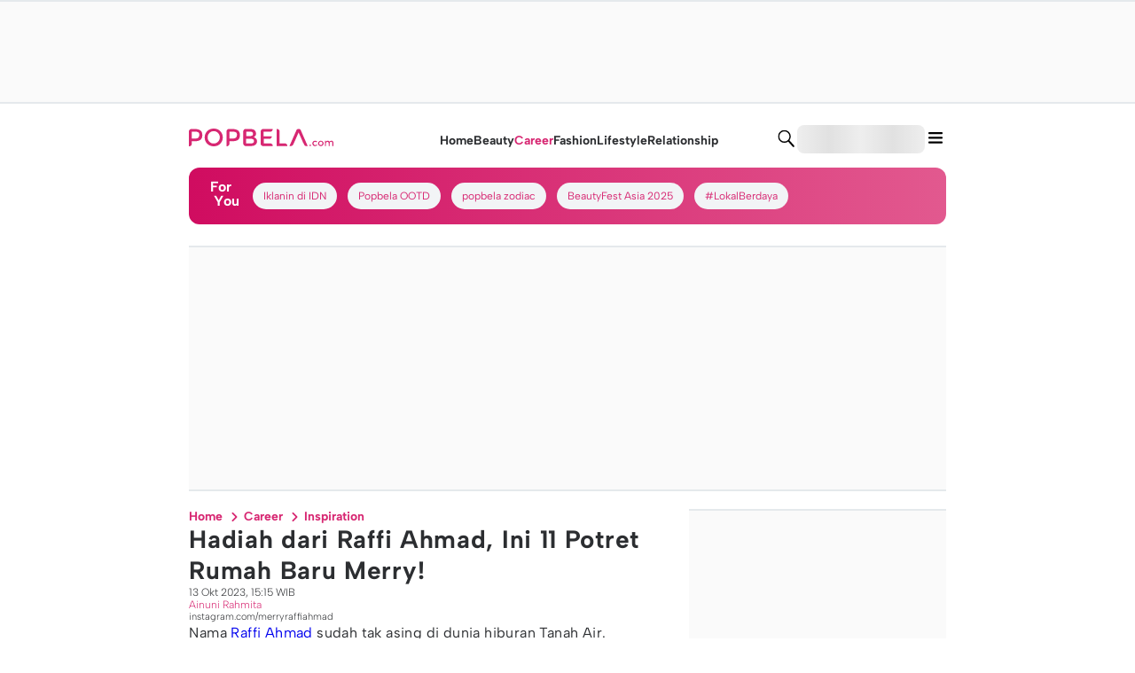

--- FILE ---
content_type: image/svg+xml
request_url: https://image.popbela.com/post/logos/logo_imgs.svg
body_size: 2108
content:
<svg xmlns="http://www.w3.org/2000/svg" width="52" height="40" fill="none" viewBox="0 0 52 40"><path fill="#000" d="M0 35.443V3.549L25.152 0l2.939 3.606 7.365-1.039 7.513 9.064v.926l5.274-.743L52 16.37v12.19l-39.887 5.627L3.757 40z"/><path fill="#EE1C24" d="M34.43 8.778V3.743L24.126 5.197V1.176l-23.1 3.258V33.55l7.065-4.915 39.125-5.52V12.988l-9.03 1.275V8.248z"/><path fill="#fff" d="m21.919 2.668-.549.078-1.053 3.056.744-.105.143-.452.89-.127.134.415.744-.106zm-.518 1.952.261-.813.244.742zM9.982 4.327c-.354.05-.598.199-.81.44-.305.35-.292.757-.292 1.194s-.012.847.292 1.11c.212.183.456.261.81.212s.598-.2.81-.441c.305-.35.292-.756.292-1.193s.012-.847-.292-1.11c-.211-.182-.456-.262-.81-.212m.286 2.148a.43.43 0 0 1-.285.17c-.13.02-.232-.028-.284-.09-.066-.076-.106-.164-.106-.696s.04-.635.106-.73a.42.42 0 0 1 .284-.167c.13-.018.232.025.285.087.065.076.106.169.106.7-.002.533-.042.631-.106.726M8.18 4.892c-.199-.172-.48-.218-.78-.176l-1.075.151v2.907l1.074-.151c.302-.043.582-.169.781-.396.338-.387.302-.753.302-1.21s.036-.833-.302-1.125m-.488 1.89a.44.44 0 0 1-.342.212l-.314.045V5.405l.314-.045c.18-.025.276.027.342.116.056.074.077.153.077.642 0 .494-.02.575-.077.664M19.31 5.942l.713-.1V2.936l-.713.1zM18.058 4.353h-.35c-.102.002-.163-.027-.2-.058a.17.17 0 0 1-.056-.126c0-.127.102-.284.35-.319.126-.018.366-.064.55.094l.447-.513c-.247-.215-.562-.269-.976-.21-.66.094-1.057.537-1.057 1.069q-.001.373.199.555.196.175.582.175h.35c.092-.002.154.02.19.05.041.04.057.094.057.163 0 .167-.134.28-.415.32-.232.032-.497.016-.648-.114l-.456.522c.294.26.656.292 1.098.23.611-.086 1.12-.48 1.12-1.073 0-.27-.062-.477-.217-.606q-.179-.158-.569-.16M14.425 6.633l1.968-.279v-.637l-1.256.178v-.51l1.074-.152v-.637l-1.074.15v-.485l1.256-.177v-.637l-1.968.278zM13.127 5.371l-.928-1.33-.622.086v2.908l.713-.1V5.472l.927 1.331.623-.088V3.81l-.713.1zM5.028 6.512 4.1 5.182l-.622.087v2.909l.711-.102V6.615l.928 1.331.622-.088V4.95l-.711.1zM2.18 8.36l.712-.1V5.352l-.713.1zM5.997 22.992l-.933.002c-.27.005-.433-.07-.53-.154a.44.44 0 0 1-.152-.338c0-.338.27-.756.933-.85.336-.047.976-.17 1.465.251l1.193-1.366c-.661-.571-1.496-.714-2.603-.558-1.757.247-2.82 1.432-2.82 2.848 0 .664.173 1.162.532 1.482.347.31.867.466 1.551.467l.933-.001c.25-.003.413.05.51.135.109.105.152.251.152.435 0 .446-.358.748-1.106.853-.618.087-1.323.044-1.724-.302l-1.215 1.39c.78.697 1.747.778 2.929.611 1.627-.23 2.982-1.281 2.982-2.86 0-.717-.163-1.273-.575-1.617-.328-.28-.827-.428-1.522-.428M13.169 23.93c0 .718-.413 1.19-1.042 1.28-.629.088-1.02-.27-1.02-.988v-4.986l-1.898.268v5.03c0 1.698 1.313 2.602 2.918 2.375s2.939-1.503 2.939-3.201v-5.032l-1.899.268v4.986zM20.1 21.383l-1.735-3.174-1.865.263v7.753l1.897-.267v-3.713l1.097 1.76 1.214-.17 1.096-2.07v3.711l1.897-.267v-7.752l-1.865.263zM28.866 20.147l-1.736-3.174-1.864.263v7.752l1.897-.268v-3.712l1.095 1.761 1.215-.17 1.095-2.072v3.713l1.9-.267V16.22l-1.867.263zM34.03 23.754l1.899-.269v-7.75L34.03 16zM37.036 15.577v1.698l1.898-.268v6.054l1.898-.268V16.74l1.898-.268v-1.699zM3.98 10.93l-.867-1.587-.934.131v3.878l.95-.134V11.36l.548.88.608-.085.547-1.035v1.857l.95-.134V8.967l-.932.131zM6.562 12.734l.95-.134V8.723l-.95.134zM9.243 8.479l-.95.134v3.878l2.572-.363v-.85l-1.622.23zM12.367 8.037l-.949.134v3.878l2.571-.362v-.85l-1.622.23zM14.542 11.608l2.626-.37v-.85l-1.676.237v-.681l1.432-.203v-.85l-1.432.203v-.648l1.676-.237v-.85l-2.626.371zM19.908 8.923 18.67 7.148l-.831.117v3.878l.95-.134V9.06l1.237 1.775.83-.117V6.84l-.95.134zM23.705 8.39l-1.237-1.776-.83.117v3.877l.95-.134v-1.95l1.236 1.777.83-.118V6.305l-.949.134zM25.435 10.072l.95-.134V6.061l-.95.134zM28.912 5.705l-.732.104-1.405 4.076.993-.14.19-.604 1.189-.167.18.552.992-.14zm-.689 2.602h-.003l.348-1.084v.004l.002-.004.325.989zM31.656 8.345V5.316l-.949.135v3.877l2.572-.362v-.85zM3.943 14.224l-1.764 5.115 1.246-.176.239-.758 1.49-.21.226.693 1.246-.176-1.763-4.618zm.055 3.137L4.434 16l.409 1.241zM9.71 15.859 8.156 13.63l-1.042.147v4.867l1.192-.169V16.03l1.552 2.228 1.043-.147v-4.867l-1.193.168zM14.986 13.146c-.334-.289-.803-.366-1.308-.295l-1.797.254v4.866l1.797-.254c.505-.07.974-.28 1.308-.663.565-.647.505-1.26.505-2.025-.002-.766.06-1.396-.505-1.883m-.818 3.163c-.108.179-.272.311-.57.354l-.525.073v-2.734l.524-.074c.3-.042.463.043.572.192.095.124.13.255.13 1.076 0 .827-.035.963-.13 1.113M19.505 15.091l.716-.101v.068c0 .185-.047.39-.184.546-.108.132-.279.23-.53.266-.218.03-.382-.036-.47-.14-.108-.127-.176-.289-.176-1.178 0-.888.068-1.063.177-1.22a.68.68 0 0 1 .469-.278c.409-.058.598.093.694.448l1.2-.17c-.116-.783-.648-1.521-1.894-1.345a2.07 2.07 0 0 0-1.349.737c-.51.585-.49 1.265-.49 1.996s-.02 1.418.49 1.859c.354.305.784.436 1.349.356.53-.075.994-.256 1.41-.745.368-.428.49-.904.49-1.69v-.675l-1.9.268v.998zM22.228 16.512l3.296-.464v-1.066l-2.105.297v-.855l1.798-.254v-1.065l-1.798.253v-.814l2.105-.297v-1.065l-3.296.464zM28.96 13.142l-1.55-2.227-1.042.146v4.867l1.19-.169v-2.446l1.553 2.228 1.042-.147v-4.867l-1.192.169zM30.976 13.372l2.233-.315v-1.053l-2.233.316zM37.035 9.557l-3.208.452v1.067l1.778-.251-1.859 3.133v.93l3.289-.465v-1.066l-1.866.264 1.866-3.135z"/></svg>

--- FILE ---
content_type: image/svg+xml
request_url: https://image.popbela.com/post/logos/logo_saweria.svg
body_size: 4276
content:
<svg xmlns="http://www.w3.org/2000/svg" width="78" height="11" fill="none" viewBox="0 0 78 11"><g clip-path="url(#a)"><path fill="#000" d="M17.745 9.735c-.457 0-.922-.083-1.37-.244a2.55 2.55 0 0 1-1.104-.72.44.44 0 0 1-.111-.328.48.48 0 0 1 .175-.31.41.41 0 0 1 .336-.092.43.43 0 0 1 .29.157q.29.333.739.516a2.8 2.8 0 0 0 1.023.179q.865-.001 1.25-.31c.256-.206.392-.45.4-.738q-.002-.431-.4-.712-.398-.283-1.314-.44c-.785-.132-1.369-.355-1.736-.673s-.546-.703-.546-1.14.111-.746.32-1.017a1.9 1.9 0 0 1 .84-.607 3.1 3.1 0 0 1 1.16-.205c.423 0 .977.091 1.353.28.375.187.686.427.921.746q.122.158.09.327a.42.42 0 0 1-.192.28c-.09.056-.2.074-.32.056a.47.47 0 0 1-.312-.179 1.8 1.8 0 0 0-.673-.515c-.256-.113-.56-.157-.896-.157-.337 0-.777.092-1.032.27q-.384.268-.384.673c0 .27.047.345.145.476.102.14.264.253.503.354.239.105.576.196 1.002.262q.88.138 1.387.428c.337.187.584.41.729.663s.218.524.218.821-.111.712-.32.991c-.218.28-.512.507-.896.664a3.4 3.4 0 0 1-1.288.236zM24.646 9.736a3 3 0 0 1-1.616-.441 3.2 3.2 0 0 1-1.13-1.197 3.54 3.54 0 0 1-.419-1.702c0-.629.145-1.214.431-1.712a3.2 3.2 0 0 1 1.169-1.196 3.25 3.25 0 0 1 1.663-.441q.922.001 1.664.44c.482.289.874.69 1.16 1.197.282.507.43 1.074.44 1.712l-.367.288c0 .58-.128 1.091-.393 1.55-.264.458-.623.82-1.066 1.091-.448.262-.96.402-1.523.402zm.094-.843a2.27 2.27 0 0 0 2.056-1.223c.209-.384.311-.803.311-1.279s-.102-.908-.311-1.279a2.4 2.4 0 0 0-.84-.895c-.354-.223-.76-.327-1.216-.327s-.849.113-1.207.327a2.44 2.44 0 0 0-.858.895c-.209.376-.32.803-.32 1.28 0 .475.111.894.32 1.279s.495.672.858.895a2.3 2.3 0 0 0 1.207.327m2.79.777a.44.44 0 0 1-.329-.122.46.46 0 0 1-.128-.327V7.173l.218-.943.695.179v2.82c0 .14-.047.245-.128.328a.47.47 0 0 1-.328.113M30.857 9.67a.46.46 0 0 1-.44-.297l-1.825-5.606c-.047-.197-.047-.354.008-.476.056-.114.167-.18.329-.18s.192.027.273.084c.08.056.136.14.175.262l1.625 5.09h-.256l1.514-5.082a.56.56 0 0 1 .154-.262.42.42 0 0 1 .281-.104c.107 0 .21.026.282.091a.5.5 0 0 1 .153.262l1.442 4.965h-.2l1.6-4.973c.08-.236.217-.345.43-.345s.29.065.354.196q.096.196 0 .45L34.93 9.35a.426.426 0 0 1-.418.297.47.47 0 0 1-.273-.083.36.36 0 0 1-.153-.214l-1.48-5.008h.136l-1.48 5.008a.37.37 0 0 1-.166.223c-.073.074-.154.091-.248.091zM40.744 9.736c-.631 0-1.194-.14-1.68-.428a3.1 3.1 0 0 1-1.152-1.179 3.57 3.57 0 0 1-.418-1.729c0-.655.128-1.235.392-1.729a3 3 0 0 1 1.088-1.179c.456-.288.994-.428 1.587-.428s1.113.14 1.552.41c.44.28.785.656 1.024 1.15.248.484.367 1.047.367 1.663 0 .615-.038.235-.12.31a.44.44 0 0 1-.302.113h-4.974v-.777h5.068l-.504.375a2.7 2.7 0 0 0-.247-1.244 2.1 2.1 0 0 0-.73-.86 2.05 2.05 0 0 0-1.13-.31c-.435 0-.84.114-1.169.327a2.12 2.12 0 0 0-.776.896 3 3 0 0 0-.273 1.3c0 .49.102.918.311 1.302q.316.564.85.886c.353.214.775.328 1.24.328s.568-.048.85-.149c.28-.105.511-.223.686-.375a.43.43 0 0 1 .29-.114c.107 0 .2.026.282.092a.41.41 0 0 1 .153.31.35.35 0 0 1-.136.288q-.384.335-.986.559a4.2 4.2 0 0 1-1.143.188zM45.47 9.67a.44.44 0 0 1-.328-.122.46.46 0 0 1-.12-.337V3.566q0-.21.12-.336a.44.44 0 0 1 .328-.123.44.44 0 0 1 .329.123q.12.125.12.336V9.21q0 .211-.12.337a.44.44 0 0 1-.329.122m-.072-4.039c.025-.493.145-.943.384-1.327q.343-.59.904-.926a2.37 2.37 0 0 1 1.233-.336c.448 0 .64.057.832.157.192.105.273.253.217.459a.36.36 0 0 1-.154.244.5.5 0 0 1-.273.048c-.106-.009-.23-.017-.353-.026-.44-.04-.824.009-1.17.14a1.8 1.8 0 0 0-.81.607c-.2.27-.303.598-.303.973h-.503v-.009zM51.024 1.864a.6.6 0 0 1-.448-.197.63.63 0 0 1-.192-.467.64.64 0 0 1 .192-.476.67.67 0 0 1 .448-.18q.248-.001.44.18.19.168.191.476a.6.6 0 0 1-.191.467.55.55 0 0 1-.44.196m.009 7.806a.46.46 0 0 1-.337-.122q-.12-.124-.12-.345V3.575c0-.14.039-.262.12-.345q.12-.123.337-.122c.145 0 .239.04.32.122q.12.124.119.345v5.624c0 .14-.038.262-.12.345-.072.082-.183.122-.32.122zM56.6 9.736a3 3 0 0 1-1.617-.441 3.2 3.2 0 0 1-1.13-1.197 3.54 3.54 0 0 1-.419-1.702c0-.629.145-1.214.43-1.712a3.2 3.2 0 0 1 1.17-1.196 3.25 3.25 0 0 1 1.663-.441q.921.001 1.664.44c.482.289.874.69 1.16 1.197.282.507.43 1.074.44 1.712l-.367.288c0 .58-.129 1.091-.393 1.55-.264.458-.623.82-1.066 1.091-.448.262-.96.402-1.523.402zm.093-.843a2.27 2.27 0 0 0 2.056-1.223c.209-.384.311-.803.311-1.279s-.102-.908-.311-1.279a2.4 2.4 0 0 0-.84-.895c-.354-.223-.76-.327-1.216-.327s-.849.113-1.207.327a2.44 2.44 0 0 0-.858.895c-.209.376-.32.803-.32 1.28 0 .475.111.894.32 1.279s.495.672.858.895a2.3 2.3 0 0 0 1.207.327m2.802.777a.44.44 0 0 1-.328-.122.46.46 0 0 1-.128-.327V7.173l.218-.943.695.179v2.82c0 .14-.047.245-.128.328a.5.5 0 0 1-.329.113M61.914 9.862a.64.64 0 0 1-.482-.205.67.67 0 0 1-.2-.493c0-.197.063-.363.2-.507a.63.63 0 0 1 .473-.205.65.65 0 0 1 .482.205c.137.14.2.31.2.494a.7.7 0 0 1-.191.484.6.6 0 0 1-.482.223zM67.088 9.736q-.933-.001-1.642-.441a3.05 3.05 0 0 1-1.13-1.197 3.54 3.54 0 0 1-.419-1.702c0-.629.137-1.214.401-1.712a3.16 3.16 0 0 1 1.088-1.196 2.94 2.94 0 0 1 1.587-.441c.593 0 .912.092 1.313.288.401.197.76.476 1.058.86.081.092.12.197.09.31a.46.46 0 0 1-.2.28.35.35 0 0 1-.282.065.4.4 0 0 1-.273-.179c-.457-.524-1.024-.795-1.706-.795-.683 0-.824.114-1.152.328a2.2 2.2 0 0 0-.776.886c-.184.376-.273.804-.273 1.301 0 .498.102.908.29 1.28q.287.564.823.886c.345.214.76.327 1.207.327s.585-.039.84-.122a1.85 1.85 0 0 0 .674-.393.5.5 0 0 1 .29-.13.4.4 0 0 1 .282.09c.09.084.145.189.154.298a.34.34 0 0 1-.111.288q-.852.801-2.138.803zM74.122 9.736c-.623 0-1.186-.14-1.672-.428a3.1 3.1 0 0 1-1.16-1.188q-.421-.757-.419-1.711c0-.638.137-1.223.418-1.73a3.1 3.1 0 0 1 1.16-1.187c.495-.288 1.05-.428 1.673-.428q.931-.002 1.672.428c.482.289.874.681 1.151 1.188.282.506.431 1.074.431 1.729s-.145 1.214-.43 1.711a3.16 3.16 0 0 1-1.16 1.188c-.474.28-1.033.428-1.664.428m0-.843c.456 0 .857-.113 1.215-.327.354-.214.64-.515.84-.887q.302-.564.303-1.279-.001-.716-.302-1.288a2.27 2.27 0 0 0-2.056-1.222 2.34 2.34 0 0 0-1.216.327c-.354.214-.64.515-.849.895q-.312.575-.311 1.288c0 .476.102.908.311 1.28q.316.564.849.886a2.33 2.33 0 0 0 1.216.327"/><path fill="#fff" stroke="#232323" stroke-linecap="round" stroke-linejoin="round" stroke-width=".3" d="m9.07 5.519 1.04-.092s.682.987 1.961.643c1.28-.345 1.49-1.803 1.13-2.522s-1.473-1.034-2.272-.781c-.919.285-1.436 1.412-1.15 2.038l-.708.718z"/><path fill="#FFC13A" stroke="#232323" stroke-linecap="round" stroke-linejoin="round" stroke-width=".3" d="M11.48 4.12s-.282-.236-.6-.051c-.32.185-.365.798.91 1.021 0 0 .915-.95.489-1.336-.43-.391-.795.365-.795.365z"/><path stroke="#fff" stroke-linecap="round" stroke-linejoin="round" stroke-width=".3" d="M11.993 3.88s.149.059.095.302M11.914 4.565l.02-.034"/><path fill="#FFA401" d="m3.081 3.397-.376-.504-.133-.77-.1-.65-.459-.337-.542.139-.198.74.178.78.153.383.306.286.232.16.269.134.203.08-.042.164-1.337 1.916-.405.715-.224.65.12.232L1 7.494l.083.088-.265.853.116.425.166.147.347.252.29.168.236.038.17.281.306.353.302.164.307.084.401-.037s.435-.101.443-.106l.34-.197.111-.168.385-.076.418.042.372.063.336.26.877.118.484-.248.249-.172.149-.26.17-.156.484-.147.55-.454.129-.42-.1-.366-.132-.357.05-.168.29.05.09-.176-.269-.744-.807-1.332-.782-1.1-.22-.223.092-.148.467-.189.439-.344.252-.504.112-.538L8.4 1.7l-.19-.455-.332-.155-.488.134-.228.35-.062.579-.053.546-.249.572-.165.122-.365-.013-.554-.122-.729-.071-.935.054-.758.215-.215-.06"/><path fill="#E56467" d="m4.385 7.443.004.256.186.374.133.135.21.038.237-.097.107-.164.063-.323.078-.126-.14-.147-.311-.206h-.199l-.095.155z"/><path fill="#A585DB" d="M4.84 6.595c.753 0 1.362-.286 1.362-.639s-.61-.639-1.362-.639-1.361.286-1.361.64c0 .352.61.638 1.361.638"/><path fill="#FFC25F" d="M3.371 3.418s2.658.24 2.864.092c.207-.147-.562-.223-.562-.223l-1.66-.016-.675.121M7.332 1.313s.663-.265.708.374q.043.582.215 1.139l.07-.605.038-.37-.079-.336-.22-.328-.396-.076-.332.202zM1.455 1.355s.691 0 .712 1.008c.02 1.009.7.878.7.878L2.68 2.91l-.07-.378-.042-.504-.045-.32-.054-.294-.178-.168-.38-.142-.299.105M8.23 5.57s.55 1.857.725 1.92c.173.063.111-.177.111-.177l-.12-.416M6.662 8.326s.947.542.964.95-.157-.719-.157-.719l-.273-.231-.17-.038h-.31M3.33 8.557s.38.03.422.332.683.337.712.547.05-.282.05-.282l-.178-.227-.195-.13-.223.126-.104-.269-.07-.164-.422.067z"/><path fill="#D88B0F" d="M2.067 8.935s.39 1.232 1.304 1.299c.915.067-.617.059-.617.059l-.476-.362-.21-.256-.212-.26-.46-.177-.48-.37M5.076 9.364l-.637.265v.16l.691-.005.07-.147-.148-.273M7.65 8.981l.762.038-.318.362-.464.03.042-.362"/><path fill="#D88B0F" d="M5.122 9.196s.915.95 1.324.992-.53-.046-.53-.046l-.273-.164-.318-.21-.207-.19-.133-.306M4.124 7.578s.228.77.485.782c.256.012.223-.11.223-.11l-.356-.281-.124-.282-.075-.15-.219.012M6.918 2.994s.356.525.079.53c-.277.003-.43-.207-.422-.21l.157-.093.12-.122.05-.156M1.277 2.01s.662 1.307 1.035 1.412c.372.1.248.386.248.386l-.468-.168-.318-.206-.257-.29-.215-.533-.021-.391v-.21zM2.022 4.704s-1.027 2.324-.965 2.69c.063.365-.107.08-.107.08l-.186.062-.207-.218.053-.29.249-.55.608-.996"/><path fill="#D88B0F" d="M1.074 7.473s-.004 1.176.286 1.26.753.093.753.093l-.302.37s-.36-.169-.393-.177-.402-.155-.402-.155l-.22-.185-.028-.135"/><path stroke="#F4E977" stroke-linecap="round" stroke-miterlimit="10" stroke-width=".5" d="m1.753 7.683-.203.411M2.216 7.768l-.203.411M7.295 7.624l.298.61M7.796 7.51l.298.61"/><path stroke="#232323" stroke-linecap="round" stroke-linejoin="round" stroke-width=".3" d="M3.168 8.75s.038-.395-.438-.424c-.476-.03-.84.723-.696 1.24.145.516.725.752 1.048.76.322.009 1.125-.109 1.407-.71.281-.6-.406-1.034-.588-.697 0 0 0-.467-.286-.5-.285-.034-.447.327-.447.327zM6.463 8.658s-.037-.395.439-.425.84.723.7 1.24c-.142.517-.725.752-1.048.76s-1.126-.105-1.407-.71c-.282-.6.405-1.033.587-.697 0 0 0-.467.286-.5.286-.034.447.327.447.327z"/><path fill="#fff" stroke="#232323" stroke-linecap="round" stroke-linejoin="round" stroke-width=".3" d="M3.984 5.775c.168-.607-.106-1.217-.612-1.362-.506-.144-1.053.231-1.221.84-.168.607.106 1.217.612 1.361.506.145 1.053-.231 1.22-.839M6.826 6.564c.504-.144.776-.751.609-1.357-.168-.605-.712-.98-1.216-.836s-.777.752-.61 1.357c.168.606.713.98 1.217.836"/><path fill="#232323" d="M3.52 6.136c.25 0 .451-.34.451-.76s-.202-.76-.451-.76c-.25 0-.451.34-.451.76s.202.76.451.76M6.095 6.136c.249 0 .45-.34.45-.76s-.201-.76-.45-.76c-.25 0-.451.34-.451.76s.202.76.45.76M5.68 6.355c0 .218-.38.395-.856.395-.186 0-.372-.03-.55-.092-.187-.072-.307-.181-.307-.303 0-.219.381-.395.857-.395s.857.176.857.395"/><path fill="#232323" d="M4.824 7.032c.242 0 .438-.141.438-.315S5.066 6.4 4.824 6.4c-.243 0-.439.141-.439.316 0 .174.196.315.439.315"/><path stroke="#232323" stroke-linecap="round" stroke-linejoin="round" stroke-width=".3" d="M3.57 7.129s.182.017.368-.206M5.726 6.927s.27.176.426.143"/><path stroke="#232323" stroke-linecap="round" stroke-linejoin="round" stroke-width=".3" d="M3.797 7.053s.12.47.336.47c.215 0 .716-.327.732-.525"/><path stroke="#232323" stroke-linecap="round" stroke-linejoin="round" stroke-width=".3" d="M5.942 7.032s-.054.496-.298.504c-.245.009-.745-.243-.783-.558"/><path stroke="#232323" stroke-linecap="round" stroke-linejoin="round" stroke-width=".3" d="M4.323 7.473s.174.79.538.781c.364-.008.538-.765.538-.765M2.986 4.174s.398-.353.704-.315M6.447 4.111s-.398-.353-.704-.315M4.505 4.347s.02.176-.12.454M5.118 4.347s-.02.176.12.454M4.812 4.325v.5"/><path stroke="#232323" stroke-linecap="round" stroke-linejoin="round" stroke-width=".3" d="M7.634 9.44c.373.012.832-.354 1.076-.576a.49.49 0 0 0 .145-.454c-.082-.42-.322-.988-.322-.988 1.808.719-1.56-3.61-1.56-3.61.504.01 1.042-.462 1.282-.987s.236-1.777-.534-1.723c-.77.055-.608.988-.732 1.643-.12.656-.567.677-.567.677s-1.582-.584-3.225 0c0 0-.443-.021-.567-.677-.124-.655.046-1.588-.724-1.638s-.774 1.197-.534 1.722c.24.526.778.996 1.283.988 0 0-3.37 4.328-1.56 3.61 0 0-.24.567-.323.987-.033.168.02.34.145.454.244.223.7.588 1.076.576"/></g><defs><clipPath id="a"><path fill="#fff" d="M0 .545h77.368v9.802H0z"/></clipPath></defs></svg>

--- FILE ---
content_type: application/javascript; charset=UTF-8
request_url: https://www.popbela.com/_next/static/chunks/8003-c718ed5f7796deac.js
body_size: 4230
content:
try{!function(){var e="undefined"!=typeof window?window:"undefined"!=typeof global?global:"undefined"!=typeof globalThis?globalThis:"undefined"!=typeof self?self:{},r=(new e.Error).stack;r&&(e._sentryDebugIds=e._sentryDebugIds||{},e._sentryDebugIds[r]="aba470d5-4403-4148-8697-048c5af9e91c",e._sentryDebugIdIdentifier="sentry-dbid-aba470d5-4403-4148-8697-048c5af9e91c")}()}catch(e){}"use strict";(self.webpackChunk_N_E=self.webpackChunk_N_E||[]).push([[8003],{68937:function(e,r,n){n.d(r,{k:function(){return s}});var t=n(1661),o=n(57827),m=n(47465),l=n(61378);function i(){let e=(0,t._)(["\n  display: flex;\n  position: ",";\n  background-color: ",";\n\n  width: ",";\n  height: ",";\n  min-width: ",";\n  max-width: ",";\n  min-height: ",";\n  max-height: ",";\n\n  padding: ",";\n  padding-left: ",";\n  padding-right: ",";\n  padding-top: ",";\n  padding-bottom: ",";\n\n  margin: ",";\n  margin-left: ",";\n  margin-right: ",";\n  margin-top: ",";\n  margin-bottom: ",";\n\n  border: ",";\n  border-top: ",";\n  border-bottom: ",";\n  border-left: ",";\n  border-right: ",";\n  border-color: ",";\n\n  border-radius: ",";\n  text-align: ",";\n  overflow: ",";\n  top: ",";\n  bottom: ",";\n  left: ",";\n  right: ",";\n  z-index: ",";\n\n  justify-content: ",";\n  gap: ",";\n  align-items: ",";\n  flex-wrap: ",";\n  flex-direction: ",";\n  box-sizing: ",";\n"]);return i=function(){return e},e}let u=m.Z.div(i(),e=>{let{position:r}=e;return r||"relative"},e=>{let{backgroundColor:r}=e;return l.O9[null!=r?r:"default"]},e=>{let{width:r}=e;return l.Q0[r||"auto"]},e=>{let{height:r}=e;return l.Db[r||"auto"]},e=>{let{minWidth:r}=e;return r&&l.Q0[r]},e=>{let{maxWidth:r}=e;return r&&l.Q0[r]},e=>{let{minHeight:r}=e;return r&&l.Db[r]},e=>{let{maxHeight:r}=e;return r&&l.Db[r]},e=>{let{padding:r}=e;return l.RZ[r||"none"]},e=>{let{paddingX:r,paddingLeft:n}=e;return(0,l.dx)(r,n)},e=>{let{paddingX:r,paddingRight:n}=e;return(0,l.dx)(r,n)},e=>{let{paddingY:r,paddingTop:n}=e;return(0,l.vB)(r,n)},e=>{let{paddingY:r,paddingBottom:n}=e;return(0,l.vB)(r,n)},e=>{let{margin:r}=e;return l.RZ[r||"none"]},e=>{let{marginX:r,marginLeft:n}=e;return(0,l.dx)(r,n)},e=>{let{marginX:r,marginRight:n}=e;return(0,l.dx)(r,n)},e=>{let{marginY:r,marginTop:n}=e;return(0,l.vB)(r,n)},e=>{let{marginY:r,marginBottom:n}=e;return(0,l.vB)(r,n)},e=>{let{border:r,borderStyle:n}=e;return(0,l.dR)(r,n)},e=>{let{borderTop:r,borderStyle:n}=e;return(0,l.dR)(r,n)},e=>{let{borderBottom:r,borderStyle:n}=e;return(0,l.dR)(r,n)},e=>{let{borderLeft:r,borderStyle:n}=e;return(0,l.dR)(r,n)},e=>{let{borderRight:r,borderStyle:n}=e;return(0,l.dR)(r,n)},e=>{let{borderColor:r}=e;return r&&l.O9[r]},e=>{let{borderRadius:r}=e;return l.iV[null!=r?r:"none"]},e=>{let{textAlign:r}=e;return r||"left"},e=>{let{overflow:r}=e;return r&&r},e=>{let{top:r}=e;return r&&l.RZ[r]},e=>{let{bottom:r}=e;return r&&l.RZ[r]},e=>{let{left:r}=e;return r&&l.RZ[r]},e=>{let{right:r}=e;return r&&l.RZ[r]},e=>{let{zIndex:r}=e;return r||""},e=>{let{justifyContent:r}=e;return r||"start"},e=>{let{gap:r}=e;return l.RZ[r||"none"]},e=>{let{alignItems:r}=e;return r||"start"},e=>{let{wrap:r}=e;return r||"nowrap"},e=>{let{direction:r}=e;return r||"row"},e=>{let{boxSizing:r}=e;return r||""}),s=e=>(0,o.jsx)(u,{id:e.id,"data-cy":e.dataCy,"data-testid":e.dataTestId,...e,children:e.children})},61378:function(e,r,n){n.d(r,{iV:function(){return t},CT:function(){return m},O9:function(){return i},CH:function(){return u},vC:function(){return s},dR:function(){return l},dx:function(){return f},vB:function(){return p},Db:function(){return c},le:function(){return a},tO:function(){return d},RZ:function(){return v},Q0:function(){return h}});let t={none:"",sm:"0.125rem",base:"0.25rem",md:"0.375rem",lg:"0.5rem",xl:"0.75rem","2xl":"1rem","2.5xl":"1.25rem","3xl":"1.5rem",full:"9999px",smTop:"0.125rem 0.125rem 0rem 0rem",baseTop:"0.25rem 0.25rem 0rem 0rem",mdTop:"0.375rem 0.375rem 0rem 0rem",lgTop:"0.5rem 0.5rem 0rem 0rem",xlTop:"0.75rem 0.75rem 0rem 0rem",smBottom:"0rem 0rem 0.125rem 0.125rem",baseBottom:"0rem 0rem 0.25rem 0.25rem ",mdBottom:"0rem 0rem 0.375rem 0.375rem",lgBottom:"0rem 0rem 0.5rem 0.5rem",xlBottom:"0.75rem 0.75rem 0rem 0rem"},o={dotted:"dotted",dashed:"dashed",solid:"solid",double:"double",groove:"groove",ridge:"ridge",inset:"inset",outset:"outset",none:"none",hidden:"hidden"},m={none:"0",1:"1px",2:"2px",4:"4px",8:"8px"},l=(e,r)=>e&&"none"!==e&&"".concat(m[e]," ").concat(o[r||"solid"]),i={black:"#000",blue100:"#D0E4FB",blue200:"#008AAF",blue300:"#278CCC",blue400:"#4893EF",blue500:"#1B78EB",blue600:"#1760BC",blue700:"#0C468D",cgRed:"#DD3C36",cinnabar:"#E43C3C",default:"transparent",deepCarminePink:"#FF2830",electricRed:"#EE0101",flashWhite:"#F2F4F6",green0:"#E9FAF0",green10:"#CEE8D9",green20:"#6DB98D",green30:"#3DA267",green40:"#008F67",green50:"#0C7D3B",green60:"#0A8B41",green70:"#08612E",greyscale0:"#FFFFFF",greyscale10:"#FAFAFA",greyscale20:"#F2F4F6",greyscale30:"#E5E9EC",greyscale40:"#C5C6C7",greyscale50:"#797D7F",greyscale60:"#484C4E",greyscale70:"#2C2E31",greyscale80:"#C6C7C7",greyscale90:"#2D3438",jasper:"#DA3E38",kobi:"#E797C2",lavenderPurple:"#9A81BC",metallicBlue:"#3A627B",middlePurple:"#E07DB3",outerSpace:"#454545",pink0:"#FBE4EC",pink10:"#F7D1DF",pink20:"#E676A2",pink30:"#E2598F",pink40:"#D72772",pink50:"#DB2283",pink60:"#D61964",pink70:"#AB1550",pinkFuchsia:"#E30069",purple10:"#EBE6F2",purple20:"#C2B3D7",purple30:"#AD9AC9",purple40:"#9981BC",purple50:"#7A6796",purple60:"#842571",red10:"#FBD2D4",red20:"#F47A7D",red30:"#F14E52",red40:"#ED2227",red50:"#DD3C36",red60:"#DA3E38",red70:"#BE1B1F",red80:"#8E1317",redPigment:"#EC1F23",royalRed:"#D00C60",smitten:"#C54387",white:"#FFFFFF",yellow:"#F6D100",yellow40:"#F6B741",blanchedAlmond:"#FDEDCF",antiFlashWhite:"#F2F3F4"},u={xxs:"0.688rem",xs:"0.75rem",sm:"0.875rem",md:"1rem",lg:"1.125rem",xl:"1.25rem","2xl":"1.5rem","3xl":"1.75rem","4xl":"2rem","5xl":"2.25rem","6xl":"2.5rem","7xl":"2.75rem","8xl":"3rem"},s={hairline:100,thin:200,light:300,normal:400,medium:500,semibold:600,bold:700,extrabold:800,black:900},d={normal:"normal",none:1,shorter:1.25,short:1.375,base:1.5,tall:1.625,taller:"2"},a={tighter:"-0.05em",tight:"-0.025em",normal:"0",wide:"0.025em",wider:"0.05em",widest:"0.1em"},c={0:"0",auto:"auto",full:"100%",screen:"100vh","1/2-screen":"50vh","1/3-screen":"33.333333vh","2/3-screen":"66.666667vh","1/4-screen":"25vh","2/4-screen":"50vh","3/4-screen":"75vh","1/5-screen":"20vh","2/5-screen":"40vh","3/5-screen":"60vh","4/5-screen":"80vh","1/6-screen":"16.666667vh","2/6-screen":"33.333333vh","3/6-screen":"50vh","4/6-screen":"66.666667vh","5/6-screen":"83.333333vh","1/12-screen":"8.333333vh","2/12-screen":"16.666667vh","3/12-screen":"25vh","4/12-screen":"33.333333vh","5/12-screen":"41.666667vh","6/12-screen":"50vh","7/12-screen":"58.333333vh","8/12-screen":"66.666667vh","9/12-screen":"75vh","10/12-screen":"83.333333vh","11/12-screen":"91.666667vh",min:"min-content",max:"max-content",fit:"fit-content","0.5":"0.125rem",1:"0.25rem","1.5":"0.375rem",2:"0.5rem","2.5":"0.625rem",3:"0.75rem","3.5":"0.875rem",4:"1rem",5:"1.25rem",6:"1.5rem",7:"1.75rem",8:"2rem",9:"2.25rem",10:"2.5rem",11:"2.75rem",12:"3rem",14:"3.5rem",16:"4rem",20:"5rem",24:"6rem",28:"7rem",32:"8rem",36:"9rem",40:"10rem",44:"11rem",48:"12rem",52:"13rem",56:"14rem",60:"15rem",64:"16rem",72:"18rem",80:"20rem",96:"24rem","1/2":"50%","1/3":"33.333333%","2/3":"66.666667%","1/4":"25%","2/4":"50%","3/4":"75%","1/5":"20%","2/5":"40%","3/5":"60%","4/5":"80%","1/6":"16.666667%","2/6":"33.333333%","3/6":"50%","4/6":"66.666667%","5/6":"83.333333%"},v={"-20":"-5rem","-16":"-4rem","-14":"-3.5rem","-12":"-3rem","-10":"-2.5rem","-8":"-2rem","-6":"-1.5rem","-5":"-1.25rem","-4":"-1rem","-3.5":"-0.875rem","-3":"-0.75rem","-2.5":"-0.625rem","-2":"-0.5rem","-1.5":"-0.375rem","-1":"-0.25rem","-0.5":"-0.125rem",none:"",auto:"auto",0:"0","0.5":"0.125rem",1:"0.25rem","1.5":"0.375rem",2:"0.5rem","2.5":"0.625rem",3:"0.75rem","3.5":"0.875rem",4:"1rem",5:"1.25rem",6:"1.5rem",7:"1.75rem",8:"2rem",9:"2.25rem",10:"2.5rem",12:"3rem",14:"3.5rem",16:"4rem",20:"5rem",24:"6rem",28:"7rem",32:"8rem",36:"9rem",40:"10rem",44:"11rem",48:"12rem",52:"13rem",56:"14rem",60:"15rem",64:"16rem",72:"18rem",80:"20rem",96:"24rem"},f=(e,r)=>{let n=e&&v[e],t=r&&v[r];return n||t},p=(e,r)=>{let n=e&&v[e],t=r&&v[r];return n||t},h={0:"0",auto:"auto","1/2":"50%","1/3":"33.333333%","2/3":"66.666667%","1/4":"25%","2/4":"50%","3/4":"75%","1/5":"20%","2/5":"40%","3/5":"60%","4/5":"80%","1/6":"16.666667%","2/6":"33.333333%","3/6":"50%","4/6":"66.666667%","5/6":"83.333333%","1/12":"8.333333%","2/12":"16.666667%","3/12":"25%","4/12":"33.333333%","5/12":"41.666667%","6/12":"50%","7/12":"58.333333%","8/12":"66.666667%","9/12":"75%","10/12":"83.333333%","11/12":"91.666667%",full:"100%",screen:"100vw","1/2-screen":"50vw","1/3-screen":"33.333333vw","2/3-screen":"66.666667vw","1/4-screen":"25vw","2/4-screen":"50vw","3/4-screen":"75vw","1/5-screen":"20vw","2/5-screen":"40vw","3/5-screen":"60vw","4/5-screen":"80vw","1/6-screen":"16.666667vw","2/6-screen":"33.333333vw","3/6-screen":"50vw","4/6-screen":"66.666667vw","5/6-screen":"83.333333vw","1/12-screen":"8.333333vw","2/12-screen":"16.666667vw","3/12-screen":"25vw","4/12-screen":"33.333333vw","5/12-screen":"41.666667vw","6/12-screen":"50vw","7/12-screen":"58.333333vw","8/12-screen":"66.666667vw","9/12-screen":"75vw","10/12-screen":"83.333333vw","11/12-screen":"91.666667vw",min:"min-content",max:"max-content",fit:"fit-content",fill:"-webkit-fill-available","0.3":"0.063rem","0.5":"0.125rem",1:"0.25rem","1.5":"0.375rem",2:"0.5rem","2.5":"0.625rem",3:"0.75rem","3.5":"0.875rem",4:"1rem",5:"1.25rem",6:"1.5rem",7:"1.75rem",8:"2rem",9:"2.25rem",10:"2.5rem",11:"2.75rem",12:"3rem",14:"3.5rem",16:"4rem",20:"5rem",24:"6rem",28:"7rem",32:"8rem",33:"8.75rem",36:"9rem",40:"10rem",44:"11rem",48:"12rem",52:"13rem",56:"14rem",60:"15rem",64:"16rem",72:"18rem",80:"20rem",96:"24rem"}},8512:function(e,r,n){n.d(r,{V:function(){return m}});var t=n(57624),o=n(23329);let m=()=>(0,o.useContext)(t.N)},91757:function(e,r,n){n.d(r,{F:function(){return l}});var t=n(23329),o=n(40069);let m=()=>{let e=window.innerWidth<768;return{isMobile:e,isDesktop:!e}},l=()=>{let e=(0,t.useContext)(o.T);(0,t.useEffect)(()=>{let r=()=>{n(m)};return e||r(),window.addEventListener("resize",r),()=>{window.removeEventListener("resize",r)}},[e]);let[r,n]=(0,t.useState)(e);return r}},57624:function(e,r,n){n.d(r,{N:function(){return m},a:function(){return l}});var t=n(57827),o=n(23329);let m=(0,o.createContext)({assets:{errorImage:""},source:"Web",focusMode:!1,setToken:()=>null,setFocusMode:()=>null}),l=e=>{let{state:r,children:n}=e,[l,i]=(0,o.useState)(r.token),[u,s]=(0,o.useState)(!1);return(0,t.jsx)(m.Provider,{value:{...r,token:l,setToken:i,focusMode:u,setFocusMode:s},children:n})}},40069:function(e,r,n){n.d(r,{T:function(){return o},Y:function(){return m}});var t=n(57827);let o=(0,n(23329).createContext)({isMobile:!1,isDesktop:!1}),m=e=>{let{device:r,children:n}=e;return(0,t.jsx)(o.Provider,{value:r,children:n})}},27942:function(e,r,n){n.d(r,{F:function(){return i},s:function(){return l}});var t=n(57827),o=n(23329);let m=(0,o.createContext)(void 0),l=()=>(0,o.useContext)(m)||{isAdLoaded:!0,isDisableAds:!1,publisher:"IDN Times",setIsAdLoaded:()=>{}},i=e=>{let{children:r,publisher:n,isDisableAds:l}=e,[i,u]=(0,o.useState)(!1);return(0,t.jsx)(m.Provider,{value:{isAdLoaded:i,setIsAdLoaded:u,publisher:n,isDisableAds:l},children:r})}},48762:function(e,r,n){n.d(r,{$4:function(){return m},H8:function(){return l}});var t=n(40208),o=n.n(t);let m=(e,r)=>o().unix(e).format(r),l=()=>o()().year()},79214:function(e,r,n){var t=n(95279);let o=n(49139).Z.create({headers:{Accept:"application/json","Content-Type":"application/json","X-Requested-With":"XMLHttpRequest","Access-Control-Allow-Origin":"*"}});o.interceptors.request.use(e=>{var r;let n="9db70fed-bb9c-4ef0-a001-ae7f172b73bd";return n&&(e.headers["x-api-key"]=n),(null===(r=e.url)||void 0===r?void 0:r.includes("/api/remote-config"))&&(e.headers["x-firebase-key"]="AIzaSyDXwNXU2rwhGcaugno28JwwUR90sKomyZU"),e});let m=e=>{if(!e)return e;let r=["password","token","secret","apiKey","api_key","authorization","auth"];if("string"==typeof e)try{e=JSON.parse(e)}catch(e){return"[Request Body]"}if("object"==typeof e&&null!==e){let n={...e};for(let e in n)r.some(r=>{var n;return null===(n=e.toLowerCase())||void 0===n?void 0:n.includes(r)})?n[e]="[REDACTED]":"object"==typeof n[e]&&(n[e]=m(n[e]));return n}return e};o.interceptors.response.use(e=>e,e=>{var r,n,o,l,i,u,s,d,a,c;if(e.response){let u=m(null===(r=e.config)||void 0===r?void 0:r.data);t.Tb(e,{tags:{api_type:"api-next-server",status_code:e.response.status,endpoint:(null===(n=e.config)||void 0===n?void 0:n.url)||"unknown",method:(null===(o=e.config)||void 0===o?void 0:o.method)||"unknown"},contexts:{api:{url:null===(l=e.config)||void 0===l?void 0:l.url,method:null===(i=e.config)||void 0===i?void 0:i.method,status:e.response.status,statusText:e.response.statusText,requestData:u,responseData:e.response.data}}})}else if(e.request){let r=m(null===(u=e.config)||void 0===u?void 0:u.data);t.Tb(e,{tags:{api_type:"api-next-server",error_type:"no_response",endpoint:(null===(s=e.config)||void 0===s?void 0:s.url)||"unknown",method:(null===(d=e.config)||void 0===d?void 0:d.method)||"unknown"},contexts:{api:{url:null===(a=e.config)||void 0===a?void 0:a.url,method:null===(c=e.config)||void 0===c?void 0:c.method,requestData:r}}})}return Promise.reject(e)}),r.Z=o}}]);

--- FILE ---
content_type: application/javascript; charset=UTF-8
request_url: https://www.popbela.com/_next/static/chunks/4217-19914412510d011d.js
body_size: 8690
content:
try{!function(){var e="undefined"!=typeof window?window:"undefined"!=typeof global?global:"undefined"!=typeof globalThis?globalThis:"undefined"!=typeof self?self:{},t=(new e.Error).stack;t&&(e._sentryDebugIds=e._sentryDebugIds||{},e._sentryDebugIds[t]="3c78713b-16c1-484d-a16f-8121f3a0a743",e._sentryDebugIdIdentifier="sentry-dbid-3c78713b-16c1-484d-a16f-8121f3a0a743")}()}catch(e){}"use strict";(self.webpackChunk_N_E=self.webpackChunk_N_E||[]).push([[4217],{87751:function(e,t,i){i.d(t,{h:function(){return y}});var l=i(1661),n=i(57827),a=i(72947),o=i(47465),r=i(10909),d=i(16742),s=i(96433),c=i(16393),u=i(77728),v=i(7216),m=i(68937),p=i(31877),g=i(87961),f=i(23329);function h(){let e=(0,l._)(["\n  aspect-ratio: 1/1;\n"]);return h=function(){return e},e}let b=o.Z.div(h()),y=e=>{var t,i,l;let{items:o,label:u}=e,[h,y]=(0,f.useState)(!1),w=(0,a.u)();return(0,n.jsxs)(m.k,{width:"full",justifyContent:"center",alignItems:"start",direction:"column",gap:"2",children:[(0,n.jsx)(p.x,{fontFamily:null===(t=w.editorials)||void 0===t?void 0:t.titleLabel.fontFamily,fontWeight:null===(i=w.editorials)||void 0===i?void 0:i.titleLabel.fontWeight,color:null===(l=w.editorials)||void 0===l?void 0:l.titleLabel.color,fontSize:"sm",children:u.title}),o.length>1?(0,n.jsxs)(r.x,{width:"full",children:[(0,n.jsxs)(m.k,{justifyContent:"space-between",alignItems:"center",width:"full",children:[(0,n.jsx)(m.k,{alignItems:"center",children:o.slice(0,3).map((e,t)=>{var i,l,a;return(0,n.jsx)(r.x,{width:"11",borderRadius:"full",border:t>0&&"4"||"none",borderColor:"white",marginLeft:t>0&&"-4"||"none",backgroundColor:"greyscale30",overflow:"hidden",children:(0,n.jsx)(b,{children:t<2?(0,n.jsx)(c.d,{src:e.avatar,overrideSrc:e.avatar,alt:e.name,fill:!0}):(0,n.jsx)(m.k,{justifyContent:"center",alignItems:"center",height:"full",children:(0,n.jsx)(p.x,{fontFamily:null===(i=w.editorials)||void 0===i?void 0:i.otherEditorialLabel.fontFamily,fontWeight:null===(l=w.editorials)||void 0===l?void 0:l.otherEditorialLabel.fontWeight,fontSize:"sm",color:null===(a=w.editorials)||void 0===a?void 0:a.otherEditorialLabel.color,children:u.otherEditorial})})})},t)})}),(0,n.jsx)(d.z,{onClick:()=>y(!h),ariaLabel:"toggle submenu",children:(0,n.jsx)(g.p,{icon:"chevron-rounded",rotate:h?0:180,color:"greyscale50"})})]}),(0,n.jsx)(r.x,{width:"full",children:(0,n.jsx)(s.U,{isOpen:h,children:(0,n.jsx)(m.k,{direction:"column",gap:"1.5",children:null==o?void 0:o.map((e,t)=>(0,n.jsxs)(r.x,{width:"full",children:[(0,n.jsx)(_,{item:e,editorPosition:u.editorPosition}),t<o.length-1&&(0,n.jsx)(v.i,{orientation:"horizontal",color:"greyscale40",margin:"2"})]},t))})})})]}):(0,n.jsx)(r.x,{children:0!==o.length&&(0,n.jsx)(_,{item:o[0],editorPosition:u.editorPosition})})]})},_=e=>{var t,i,l,o,d,s;let v=(0,a.u)(),{item:g,editorPosition:f}=e;return(0,n.jsxs)(m.k,{alignItems:"center",gap:"2",width:"full",children:[(0,n.jsx)(u.x,{href:(null==g?void 0:g.href)||"#",passHref:!0,ariaLabel:null==g?void 0:g.name,children:(0,n.jsx)(r.x,{width:"11",borderRadius:"full",overflow:"hidden",dataTestId:"image-wrapper",children:(0,n.jsx)(b,{children:(0,n.jsx)(c.d,{src:null==g?void 0:g.avatar,overrideSrc:null==g?void 0:g.avatar,alt:null==g?void 0:g.name,fill:!0})})})}),(0,n.jsx)(r.x,{width:"full",children:(0,n.jsxs)(m.k,{direction:"column",children:[(0,n.jsx)(p.x,{fontFamily:null===(t=v.editorials)||void 0===t?void 0:t.editorialPositionLabel.fontFamily,fontWeight:null===(i=v.editorials)||void 0===i?void 0:i.editorialPositionLabel.fontWeight,color:null===(l=v.editorials)||void 0===l?void 0:l.editorialPositionLabel.color,fontSize:"sm",children:f}),(0,n.jsx)(u.x,{href:(null==g?void 0:g.href)||"#",passHref:!0,children:(0,n.jsx)(p.x,{fontFamily:null===(o=v.editorials)||void 0===o?void 0:o.name.fontFamily,fontWeight:null===(d=v.editorials)||void 0===d?void 0:d.name.fontWeight,color:null===(s=v.editorials)||void 0===s?void 0:s.name.color,fontSize:"sm",children:null==g?void 0:g.name})})]})})]})};(0,f.memo)(e=>(0,n.jsx)(y,{...e})).displayName="EditorialsMemoize"},61875:function(e,t,i){i.d(t,{F:function(){return u}});var l=i(57827),n=i(72947),a=i(10909),o=i(9244),r=i(77728),d=i(68937),s=i(31877),c=i(23329);let u=e=>{var t,i,c;let{items:u,label:v}=e,m=(0,n.u)();return u.length>0?(0,l.jsxs)(d.k,{direction:"column",gap:"2",borderRadius:"lg",backgroundColor:"flashWhite",padding:"4",width:"fill",children:[(0,l.jsx)(s.x,{fontSize:"sm",color:null===(t=m.readAlso)||void 0===t?void 0:t.readAlsoLabel.color,fontFamily:null===(i=m.readAlso)||void 0===i?void 0:i.readAlsoLabel.fontFamily,fontWeight:null===(c=m.readAlso)||void 0===c?void 0:c.readAlsoLabel.fontWeight,children:v.readAlsoLabel}),(0,l.jsx)(a.x,{width:"full",id:"read-also-slide",dataTestId:"read-also-slide",children:(0,l.jsx)(o.Carousel,{itemsToShow:u.length>3?3:u.length,arrow:!1,dots:!1,children:null==u?void 0:u.map((e,t)=>{var i,n,o;return(0,l.jsxs)(d.k,{borderRight:t!==u.length-1?"1":"none",borderColor:"greyscale40",justifyContent:"space-between",marginRight:"3",children:[(0,l.jsx)(a.x,{width:"10/12",id:"read-also-slide-item-".concat(t),dataTestId:"read-also-slide-item-".concat(t),children:(0,l.jsx)(r.x,{href:e.href,passHref:!0,children:(0,l.jsx)(s.x,{color:null===(i=m.readAlso)||void 0===i?void 0:i.title.color,fontFamily:null===(n=m.readAlso)||void 0===n?void 0:n.title.fontFamily,fontWeight:null===(o=m.readAlso)||void 0===o?void 0:o.title.fontWeight,fontSize:"xs",children:e.title})})}),(0,l.jsx)(a.x,{width:"1/12",borderLeft:t===u.length-1?"none":"1",height:"full",borderColor:"greyscale40",children:""})]},t)})})})]}):null};(0,c.memo)(e=>(0,l.jsx)(u,{...e})).displayName="ReadAlsoMemoize"},3941:function(e,t,i){i.d(t,{Z:function(){return p}});var l=i(1661),n=i(57827),a=i(72947),o=i(47465),r=i(16742),d=i(77728),s=i(68937),c=i(31877),u=i(23329);function v(){let e=(0,l._)(["\n  display: -webkit-box;\n  overflow-x: auto;\n  padding-bottom: 0.5rem;\n  width: 100%;\n  display: flex;\n  flex-direction: column;\n  gap: 0.5rem;\n  transition: max-height 0.3s ease, opacity 0.3s ease; /* Transition for max-height and opacity */\n  -webkit-line-clamp: 1;\n  -webkit-box-orient: vertical;\n  /* Optional: Add a smooth transition for height */\n  transition: all 0.3s;\n"]);return v=function(){return e},e}let m=o.Z.div(v()),p=e=>{var t,i,l;let{items:o,title:v="Topics"}=e,p=(0,a.u)(),{topics:g,isMoreThanSix:f}=(0,u.useMemo)(()=>{let e=[];for(let t=0;t<o.length;t+=6)e.push(o.slice(t,t+6));return{topics:e,isMoreThanSix:o.length>6}},[o]);return(0,n.jsxs)(s.k,{width:"full",direction:"column",gap:"2",children:[(0,n.jsx)(c.x,{color:null===(t=p.topic)||void 0===t?void 0:t.topicLabel.color,fontFamily:null===(i=p.topic)||void 0===i?void 0:i.topicLabel.fontFamily,fontWeight:null===(l=p.topic)||void 0===l?void 0:l.topicLabel.fontWeight,fontSize:"sm",children:v}),(0,n.jsx)(m,{"data-testid":"tag-list",id:"tag-list",children:g.map((e,t)=>(0,n.jsx)(s.k,{dataTestId:"row-".concat(t),width:f?"max":"auto",id:"tag-list-content",wrap:f?"nowrap":"wrap",direction:"row",alignItems:"center",gap:"2",children:e.map((e,t)=>{var i,l,a;return(0,n.jsx)(d.x,{href:e.href,passHref:!0,children:(0,n.jsx)(r.z,{variant:"outline",borderRadius:"base",backgroundColor:"greyscale40",size:"sm",children:(0,n.jsx)(c.x,{fontSize:"xs",color:null===(i=p.topic)||void 0===i?void 0:i.title.color,fontFamily:null===(l=p.topic)||void 0===l?void 0:l.title.fontFamily,fontWeight:null===(a=p.topic)||void 0===a?void 0:a.title.fontWeight,children:e.topic})})},t)})},t))})]})};(0,u.memo)(e=>(0,n.jsx)(p,{...e})).displayName="TopicMemoize"},7216:function(e,t,i){i.d(t,{i:function(){return s}});var l=i(1661),n=i(57827),a=i(47465),o=i(61378);function r(){let e=(0,l._)(["\n  ","\n"]);return r=function(){return e},e}let d=a.Z.div(r(),e=>{let{orientation:t,thickness:i,variant:l,color:n,margin:a,width:r,height:d}=e;return"horizontal"===t?"\n        border-bottom: ".concat(i||1,"px ").concat("dashed"===l?"dashed":"dotted"===l?"dotted":"solid"," ").concat(o.O9[n||"greyscale60"],";\n        margin: ").concat(o.RZ[a||"none"]," 0;\n        width: ").concat(o.Q0[r||"full"],";\n      "):"\n        border-left: ".concat(i||1,"px ").concat("dashed"===l?"dashed":"dotted"===l?"dotted":"solid"," ").concat(o.O9[n||"greyscale60"],";\n        margin: 0 ").concat(o.RZ[a||"none"],";\n        height: ").concat(o.Db[d||"auto"],";\n        } ").concat(o.O9[n||"greyscale60"],";\n        margin: 0 ").concat(o.RZ[a||"none"],";\n      ")}),s=e=>(0,n.jsx)(d,{...e})},15218:function(e,t,i){i.d(t,{r$:function(){return n},rU:function(){return o},rm:function(){return a}}),i(56627);var l=i(23470),n=(0,l.$)("16b545baf3774a3f8ce6496bcefc1b4310dd18a1");(0,l.$)("bf1b294d37574d3c8027762481d1fc1ad72847c5"),(0,l.$)("a8c4792013835912f1bb63f5f1ec8d2b3148963c");var a=(0,l.$)("32373c1dc8f3e489252da5347f0e2723c8eff87d"),o=(0,l.$)("c8d2729dc0e36fdf7d8b77b5edb6247d0e026b3a")},31257:function(e,t,i){i.d(t,{q:function(){return f}});var l=i(64217),n=i(8512),a=i(91757),o=i(27942),r=i(11295),d=i(48762),s=i(82601),c=i(14512),u=i(15218),v=i(23329);function m(e,t){return(0,v.isValidElement)(null==e?void 0:e.content)?(0,v.cloneElement)(e.content,{id:"".concat(e.content.props.id).concat(t&&t>1?"".concat(t):"")}):null}function p(e){return e.replace(/\bnofollow\b/g,"dofollow")}function g(e){var t,i,l,n,a,o,r,v,g,f,h,b,y,_,w,x,S;let{article:k,page:j,isShowFull:R,inarticleAds1:I,inarticleAds2:P,inarticleAds3:C,inarticleAds4:F,inarticleAds5:M,idnPartner2:D,heading:T,isMobile:A,domain:L}=e,W=function(e){var t;let{article:i,page:l,isShowFull:n,inarticleAds1:a,inarticleAds2:o,inarticleAds3:r,inarticleAds4:d,inarticleAds5:u,idnPartner2:v,isMobile:g}=e,f=i.has_keypoint,h=i.listicle_count>0,b=(null===(t=i.table_of_content)||void 0===t?void 0:t.length)>0,y=[...i.details];if(b){let e=y.findIndex(e=>"description"===e.type);-1!==e&&(y=[...y.slice(0,e+1),{type:"table-of-content",detail:i.table_of_content,listicle_num:0,id:"",order_num:0,value:"",anchor_id:"",clear_value:""},...y.slice(e+1)])}let _=y.filter(e=>0===e.listicle_num).flatMap(e=>{var t,l,a,o,r,d,u,v,m,g,f,h;if(["youtube","tiktok","instagram","twitter","facebook"].includes(e.type))return{type:"social",value:e.value,platform:e.type};if("embedHTML"===e.type)return{type:"embedHTML",value:e.value};if(["content","description"].includes(e.type)&&e.split_value){let n=(null===(t=i.type)||void 0===t?void 0:t.slug)==="article-self-serve";return null===(l=e.split_value)||void 0===l?void 0:l.map(e=>({type:"content",value:n?e:p(e)}))}if("image"===e.type&&e.detail){let t=e.detail;return{type:"image",value:{src:t.asset_url||"",alt:t.alt_image||"",source:t.source_caption||"",isOpenModal:n,aspectRatio:(0,s.sl)(Number(t.width),Number(t.height))}}}if("table"===e.type){if((null===(a=e.group)||void 0===a?void 0:a.component)==="recipe-ingridient"){let t=((e.value||"").match(/<td[^>]*>.*?<\/td>/g)||[]).map(e=>{let t=e.match(/<p[^>]*>(.*?)<\/p>/);return t?t[1]:e.replace(/<[^>]*>/g,"")}).filter(e=>e.trim()).map(e=>"<li>".concat(e.trim(),"</li>"));if(t.length>0)return{type:"content",value:"<ul>".concat(t.join(""),"</ul>"),subtitle:e.detail.title}}if((null===(o=e.group)||void 0===o?void 0:o.component)==="faq-table"){let t=e.detail;return{type:"review-card",value:{variant:"review-list",reviewInfo:{title:t.title},items:t.detail_table.map(e=>({label:e.Question,value:e.Answer}))}}}if((null===(r=e.group)||void 0===r?void 0:r.component)==="recipe-step"){let t=e.detail;return{type:"review-card",value:{variant:"review-list",reviewInfo:{title:t.title},items:t.detail_table.map(e=>({label:e.name,value:e.text})),customHeading:{label:"span",title:"h3"}}}}{if((null===(d=e.group)||void 0===d?void 0:d.component)!=="movie-info"&&(null===(u=e.group)||void 0===u?void 0:u.component)!=="product-detail"&&(null===(v=e.group)||void 0===v?void 0:v.component)!=="game-detail"&&(null===(m=e.group)||void 0===m?void 0:m.component)!=="recipe-detail"||null===(g=e.detail)||void 0===g||!g.detail_table)return{type:"table",value:{caption:null===(f=e.detail)||void 0===f?void 0:f.caption,table:e.value,title:(null===(h=e.detail)||void 0===h?void 0:h.title)||""}};let t=e.detail.detail_table;return{type:"review-card",value:(e=>{switch(e){case"movie-info":return{variant:"review-detail",reviewInfo:{title:String(t["Movie Title"]||""),year:String(t["Movie/Film Release Year"]||""),rating:parseFloat(String(t.Rating||"0")),maxRating:5,directedBy:String(t.Director||"")},items:[{label:"Producer",value:String(t.Producer||"")},{label:"Writer",value:String(t.Writer||"")},{label:"Age Rating",value:String(t["Age Rating"]||"")},{label:"Genre",value:String(t.Genre||"")},{label:"Duration",value:String("".concat(t["Duration (minute)"]," Minutes")||0)},{label:"Release Date",value:String(t["Movie/Film Release Date"]||"")},{label:"Theme",value:String(t.Theme||"")},{label:"Production House",value:String(t["Production House"]||"")},{label:"Where to Watch",value:String(t["Where to Watch"]||"")},{label:"Cast",value:String(t.Cast||"")}].filter(e=>e.value)};case"product-detail":return{variant:"review-detail",reviewInfo:{maxRating:5,title:String(t["Product Name"]||""),rating:parseFloat(String(t.Rating||"0"))},items:[{label:"Brand",value:String(t.Brand||"")},{label:"Product Description",value:String(t["Product Description"]||"")},{label:"Price",value:"Rp. ".concat((0,c.xG)(Number(String(t.Price||""))))}].filter(e=>e.value)};case"game-detail":return{variant:"review-detail",reviewInfo:{maxRating:5,title:String(t["Game Name"]||""),rating:parseFloat(String(t.Rating||"0")),description:String(t.Description||"")},items:[{label:"Genre",value:String(t.Genre||"")},{label:"Developers",value:String(t.Developers||"")},{label:"Publisher",value:String(t.Publisher||"")},{label:"Platform",value:String(t.Platform||"")},{label:"Price",value:"Rp. ".concat((0,c.xG)(Number(String(t.Price||""))))}].filter(e=>e.value)};case"recipe-detail":return{variant:"review-detail",reviewInfo:{maxRating:5,title:String(t["Recipe Name"]||""),rating:parseFloat(String(t.Rating||"0")),subtitle:t.Origin?"".concat(String(t.Origin)," Cuisine,"):""},items:[{label:"Prep Time",value:"".concat(String(t["Prep Time (Minutes)"]||"")," Minutes")},{label:"Cook Time",value:"".concat(String(t["Cook Time (Minutes)"]||"")," Minutes")},{label:"Portion",value:"".concat(String(t.Portion||"")," Portion")}].filter(e=>e.value)}}})(e.group.component)}}}if("carousel-image"===e.type&&e.detail)return{type:"carousel-image",value:{contents:e.detail.assets.map(e=>({src:e.asset_url||"",alt:e.alt_image||"",source:e.source_caption||"",isOpenModal:n,aspectRatio:(0,s.sl)(Number(e.width),Number(e.height))})),title:e.value||""}};if("table-of-content"===e.type)return{type:"table-of-content",value:{subtitle:e.detail}};return[]}),w=_;if(!n){let e=f||_.length<5&&!h,t=_.length>5&&!h;e?w=_.slice(0,1):t&&(w=_.slice(0,2))}if((1===l||l>1&&g)&&w.splice(f?0:1,0,{value:m(a,l),type:"ads"}),h)1===l&&w.push({value:m(v,l),type:"ads"});else{let e=[o,r,d,u],t=i.quiz_details?[]:[5,7,9,11];1===l&&(t.unshift(3),e.unshift(v)),t.forEach((t,i)=>{let n=t+i+1;w.length>=n&&w.splice(n,0,{value:m(e[i],l),type:"ads"})})}return w}({article:k,page:j,isShowFull:R,inarticleAds1:I,inarticleAds2:P,inarticleAds3:C,inarticleAds4:F,inarticleAds5:M,idnPartner2:D,isMobile:A}),E=function(e){let{article:t,page:i,isShowFull:l,inarticleAds2:n,inarticleAds3:a,inarticleAds4:o,inarticleAds5:r}=e,d=t.has_keypoint;if(!l&&d)return[];{let e=t.details.filter(e=>l?e.listicle_num>0:e.listicle_num>0&&e.listicle_num<=2).reduce((e,t)=>(e[t.listicle_num]||(e[t.listicle_num]=[]),e[t.listicle_num].push(t),e),{}),d=Object.keys(e).map(t=>({listicle_num:t,article:e[+t]}));return d.map((e,i)=>e.article.reduce((e,n,a)=>{var o,r,u,v,m,g,f,h,b,y,_,w;e.listicle_num=n.listicle_num;let x=!l&&i===d.length-1;if("subtitle"===n.type)e.title=n.value||"",e.anchorId=n.anchor_id||"";else if("image"===n.type&&n.detail&&!x){let t=n.detail,i={src:t.asset_url||"",alt:t.alt_image||"",source:t.source_caption||"",isOpenModal:l,aspectRatio:(0,s.sl)(Number(t.width),Number(t.height))};e.description.contents.push({type:"image",value:i})}else if(["youtube","tiktok","instagram","twitter","facebook"].includes(n.type)&&!x){let t={type:"social",value:n.value,platform:n.type};e.description.contents.push(t)}else if("embedHTML"!==n.type||x){if("content"===n.type&&n.split_value&&!x){let i=(null===(o=t.type)||void 0===o?void 0:o.slug)==="article-self-serve",l=null===(r=n.split_value)||void 0===r?void 0:r.map(e=>({type:"content",value:i?e:p(e)}));e.description.contents=e.description.contents.concat(l)||[]}else if("table"===n.type){if((null===(u=n.group)||void 0===u?void 0:u.component)==="recipe-ingridient"){let t=((n.value||"").match(/<td[^>]*>.*?<\/td>/g)||[]).map(e=>{let t=e.match(/<p[^>]*>(.*?)<\/p>/);return t?t[1]:e.replace(/<[^>]*>/g,"")}).filter(e=>e.trim()).map(e=>"<li>".concat(e.trim(),"</li>"));if(t.length>0){let i={type:"content",value:"<ul>".concat(t.join(""),"</ul>"),subtitle:n.detail.title};e.description.contents.push(i)}}if((null===(v=n.group)||void 0===v?void 0:v.component)==="faq-table"){let t=n.detail,i={type:"review-card",value:{variant:"review-list",reviewInfo:{title:t.title},items:t.detail_table.map(e=>({label:e.Question,value:e.Answer}))}};e.description.contents.push(i)}else if((null===(m=n.group)||void 0===m?void 0:m.component)==="recipe-step"){let t=n.detail,i={type:"review-card",value:{variant:"review-list",reviewInfo:{title:t.title},items:t.detail_table.map(e=>({label:e.name,value:e.text})),customHeading:{label:"span",title:"h3"}}};e.description.contents.push(i)}else if(((null===(g=n.group)||void 0===g?void 0:g.component)==="movie-info"||(null===(f=n.group)||void 0===f?void 0:f.component)==="product-detail"||(null===(h=n.group)||void 0===h?void 0:h.component)==="game-detail"||(null===(b=n.group)||void 0===b?void 0:b.component)==="recipe-detail")&&(null===(y=n.detail)||void 0===y?void 0:y.detail_table)){let t=n.detail.detail_table,i={type:"review-card",value:(e=>{switch(e){case"movie-info":return{variant:"review-detail",reviewInfo:{title:String(t["Movie Title"]||""),year:String(t["Movie/Film Release Year"]||""),rating:parseFloat(String(t.Rating||"0")),maxRating:5,directedBy:String(t.Director||"")},items:[{label:"Producer",value:String(t.Producer||"")},{label:"Writer",value:String(t.Writer||"")},{label:"Age Rating",value:String(t["Age Rating"]||"")},{label:"Genre",value:String(t.Genre||"")},{label:"Duration",value:String("".concat(t["Duration (minute)"]," Minutes")||0)},{label:"Release Date",value:String(t["Movie/Film Release Date"]||"")},{label:"Theme",value:String(t.Theme||"")},{label:"Production House",value:String(t["Production House"]||"")},{label:"Where to Watch",value:String(t["Where to Watch"]||"")},{label:"Cast",value:String(t.Cast||"")}].filter(e=>e.value)};case"product-detail":return{variant:"review-detail",reviewInfo:{maxRating:5,title:String(t["Product Name"]||""),rating:parseFloat(String(t.Rating||"0"))},items:[{label:"Brand",value:String(t.Brand||"")},{label:"Product Description",value:String(t["Product Description"]||"")},{label:"Price",value:"Rp. ".concat((0,c.xG)(Number(String(t.Price||""))))}].filter(e=>e.value)};case"game-detail":return{variant:"review-detail",reviewInfo:{maxRating:5,title:String(t["Game Name"]||""),rating:parseFloat(String(t.Rating||"0")),description:String(t.Description||"")},items:[{label:"Genre",value:String(t.Genre||"")},{label:"Developers",value:String(t.Developers||"")},{label:"Publisher",value:String(t.Publisher||"")},{label:"Platform",value:String(t.Platform||"")},{label:"Price",value:"Rp. ".concat((0,c.xG)(Number(String(t.Price||""))))}].filter(e=>e.value)};case"recipe-detail":return{variant:"review-detail",reviewInfo:{maxRating:5,title:String(t["Recipe Name"]||""),rating:parseFloat(String(t.Rating||"0")),subtitle:t.Origin?"".concat(String(t.Origin)," Cuisine,"):""},items:[{label:"Prep Time",value:"".concat(String(t["Prep Time (Minutes)"]||"")," Minutes")},{label:"Cook Time",value:"".concat(String(t["Cook Time (Minutes)"]||"")," Minutes")},{label:"Portion",value:"".concat(String(t.Portion||"")," Portion")}].filter(e=>e.value)}}})(n.group.component)};e.description.contents.push(i)}else{let t={type:"table",value:{caption:null===(_=n.detail)||void 0===_?void 0:_.caption,table:n.value,title:(null===(w=n.detail)||void 0===w?void 0:w.title)||""}};e.description.contents.push(t)}}else if("carousel-image"===n.type&&n.detail&&!x){let t=n.detail.assets.map(e=>({src:e.asset_url||"",alt:e.alt_image||"",source:e.source_caption||"",isOpenModal:l,aspectRatio:(0,s.sl)(Number(e.width),Number(e.height))})),i={type:"carousel-image",value:{title:n.value||"",contents:t}};e.description.contents.push(i)}}else{let t={type:"embedHTML",value:n.value};e.description.contents.push(t)}return e},{listicle_num:1,title:"",description:{contents:[]},anchorId:""})).map(e=>{let d=t.quiz_details?[]:[1,3,5,7];if((null==d?void 0:d.includes(e.listicle_num))&&l){let t=m([n,a,o,r][d.indexOf(e.listicle_num)],i),l=e.description.contents.length>1?2:1;e.description.contents.splice(l,0,{value:t,type:"ads"})}return e})}}({article:k,page:j,isShowFull:R,inarticleAds2:P,inarticleAds3:C,inarticleAds4:F,inarticleAds5:M,idnPartner2:D}),H=function(e){let t=e.details.find(e=>"keypoint"===e.type);return(null==t?void 0:t.value)?Array.from(t.value.matchAll(/<li>(.*?)<\/li>/g),e=>e[1]).filter(e=>""!==e.trim()).map(e=>e.replace(/<\/?p>/g,"").trim()):[]}(k),N=function(e){let{quiz_details:t}=e;if(t)return{title:e.title,url:e.url,type:t.type.slug,questions:t.questions.map(e=>{var t,i,l,n,a,o,r,d;return{id:e.id,question:e.description,asset:{url:null===(t=e.asset)||void 0===t?void 0:t.asset_url,alt:null===(i=e.asset)||void 0===i?void 0:i.alt_image},choices:e.choices.map(e=>{var t,i;return{id:e.id,choice:e.description,isCorrect:e.is_correct,asset:{url:null===(t=e.asset)||void 0===t?void 0:t.asset_url,alt:null===(i=e.asset)||void 0===i?void 0:i.alt_image}}}),answer:{id:null===(l=e.answers)||void 0===l?void 0:l.id,answer:null===(n=e.answers)||void 0===n?void 0:n.description,asset:{url:null===(o=e.answers)||void 0===o?void 0:null===(a=o.asset)||void 0===a?void 0:a.asset_url,alt:null===(d=e.answers)||void 0===d?void 0:null===(r=d.asset)||void 0===r?void 0:r.alt_image}}}}),result:t.results.map(e=>{var t,i;return{id:e.id,description:e.description,asset:{url:null===(t=e.asset)||void 0===t?void 0:t.asset_url,alt:null===(i=e.asset)||void 0===i?void 0:i.alt_image},type:e.result_type,typeValue:e.result_type_value,combination:e.combination}}),onClickStart:()=>{(0,u.r$)({key:e.key,is_finish:!1})},onClickFinish:t=>{(0,u.r$)({key:e.key,is_finish:!0,result:t})}}}(k);return{isShowFull:R,label:{authorLabel:"",summaryTitle:"Intinya sih...",readFullLabel:"Read More",disclaimerLabelRobot:"This article was generated with the assistance of artificial intelligence (AI) and reviewed by our editorial team. We strive to provide the most accurate and reliable information, and our editors carefully fact-check and refine the content to ensure quality and credibility.",disclaimerLabelCommunity:"This article is written by our community writers and has been carefully reviewed by our editorial team. We strive to provide the most accurate and reliable information, ensuring high standards of quality, credibility, and trustworthiness.",disclaimerLabelSelfServe:k.regional?"Artikel ini didedikasikan untuk mendukung pertumbuhan bisnis mikro di ".concat(null===(t=k.regional)||void 0===t?void 0:t.name):"Artikel ini didedikasikan untuk mendukung pertumbuhan bisnis kecil dan menengah di Indonesia",reviewedByLabel:(null===(i=k.user_review)||void 0===i?void 0:i.value)||""},article:{id:(null===(l=k.details.find(e=>"title"===e.type))||void 0===l?void 0:l.id)||"",slug:k.slug,title:(null===(n=k.details.find(e=>"title"===e.type))||void 0===n?void 0:n.value)||"",publishDate:k.release_date_txt,publishDateIso:k.release_date_iso,authors:k.authors.map(e=>({name:e.name,href:"".concat(L,"/author/").concat((0,c.Uu)(e.name),"-").concat(e.key)})),image:{src:(null===(a=k.cover)||void 0===a?void 0:a.asset_url)||"",alt:(null===(o=k.cover)||void 0===o?void 0:o.alt_image)||"",source:(null===(r=k.cover)||void 0===r?void 0:r.source_caption)||"",priority:!0,isOpenModal:R},hasKeypoint:k.has_keypoint,summaries:H,articleUrl:k.url,description:W,listicles:E,type:["article-commercial","quiz-commercial"].includes(k.type.slug)?"commercial":"editorial",tags:k.tags.map(e=>e.name).join(","),category:k.category.name,categoryId:k.category.slug,subcategory:(null===(v=k.subcategory)||void 0===v?void 0:v.name)||"",subcategoryId:(null===(g=k.subcategory)||void 0===g?void 0:g.slug)||"",creatorId:k.authors.map(e=>e.uuid).join(","),creatorUsername:k.authors.map(e=>e.key).join(","),creatorFullname:k.authors.map(e=>e.name).join(","),editor:k.editorials.map(e=>e.name).join(","),editorId:k.editorials.map(e=>e.uuid).join(","),lastEditor:null===(f=k.editorials[k.editorials.length-1])||void 0===f?void 0:f.name,lastEditorId:null===(h=k.editorials[k.editorials.length-1])||void 0===h?void 0:h.uuid,releaseDate:(0,d.$4)(k.release_date,"YYYY-MM-DD HH:mm:ss"),updateDate:(0,d.$4)(k.update_date,"YYYY-MM-DD HH:mm:ss"),isAdult:k.is_adult,isRobot:k.is_robot,isCommunity:(null===(b=k.type)||void 0===b?void 0:b.slug)==="article-community",isSelfServe:(null===(y=k.type)||void 0===y?void 0:y.slug)==="article-self-serve",tableOfContent:k.table_of_content,reviewedBy:null===(w=k.user_review)||void 0===w?void 0:null===(_=w.detail)||void 0===_?void 0:_.reviewers},titleHeading:T.titleHeading,listicleHeading:T.listicleHeading,quiz:N,regional:null===(x=k.regional)||void 0===x?void 0:x.name,city:null===(S=k.city)||void 0===S?void 0:S.name}}let f=(e,t,i,d)=>{let s=(0,n.V)(),{isAdLoaded:p}=(0,o.s)(),{isMobile:f}=(0,a.F)(),[h,b]=(0,v.useState)(1),[y,_]=(0,v.useState)(!1),[w,x]=(0,v.useState)(!1),[S,k]=(0,v.useState)(!1),j=null==i?void 0:i.find(e=>"mega-billboard"===e.key),R=null==i?void 0:i.find(e=>"leaderboard"===e.key),I=null==i?void 0:i.find(e=>"inarticle-1"===e.key),P=null==i?void 0:i.find(e=>"inarticle-2"===e.key),C=null==i?void 0:i.find(e=>"inarticle-3"===e.key),F=null==i?void 0:i.find(e=>"inarticle-4"===e.key),M=null==i?void 0:i.find(e=>"inarticle-5"===e.key),D=null==i?void 0:i.find(e=>"idn-partner-2"===e.key),T=null==d?void 0:d.find(e=>"infeed-2"===e.key),{articleData:A,editorialData:L,shareArticleData:W,readAlsoData:E,topicData:H}=(0,v.useMemo)(()=>{var e;let i=g({article:t,page:1,isShowFull:!0,inarticleAds1:I,inarticleAds2:P,inarticleAds3:C,inarticleAds4:F,inarticleAds5:M,idnPartner2:D,heading:{titleHeading:"h1",listicleHeading:"h2"},isMobile:f,domain:s.domain||""}),l={label:{shareLabel:"Share"},items:[{icon:"whatsapp-solid",href:"https://api.whatsapp.com/send?text=".concat(encodeURIComponent("".concat(t.title," ").concat(t.url)))},{icon:"telegram-solid",href:"https://t.me/share/url?url=".concat(encodeURIComponent(t.url))},{icon:"x-wtitter-solid",href:"https://twitter.com/intent/tweet?text=".concat(encodeURIComponent(t.title),"&url=").concat(encodeURIComponent(t.url))},{icon:"facebook-solid",href:"https://www.facebook.com/sharer/sharer.php?u=".concat(encodeURIComponent(t.url),"&t=").concat(encodeURIComponent(t.title))},{icon:"linked-in-solid",href:"https://www.linkedin.com/shareArticle?mini=true&url=".concat(encodeURIComponent(t.url),"&title=").concat(encodeURIComponent(t.title))},{icon:"copy",onClick:async()=>{(0,r.m)("".concat(t.title," \n \nKlik untuk baca: \n").concat(t.url,"?utm_source=websharing&utm_medium=copytoclipboard"))}}]},n={label:{readAlsoLabel:"Editor’s Picks"},items:t.readmore.map(e=>{let t=/<a href='([^']+)'>([^<]+)<\/a>/.exec(e.detail.public_value);return{href:(null==t?void 0:t[1])||"",title:(null==t?void 0:t[2].trim())||""}})},a={items:t.tags.map(e=>({topic:e.name,href:"".concat(s.domain,"/tag/").concat(e.slug)})),title:"Topics"};return{articleData:i,editorialData:{items:null===(e=t.editorials)||void 0===e?void 0:e.map(e=>({name:e.name,avatar:e.avatar,href:"".concat(s.domain,"/author/").concat((0,c.Uu)(e.name),"-").concat(e.key)})),label:{title:"Editorial Team",editorPosition:"Editor",otherEditorial:"3+"}},shareArticleData:l,readAlsoData:n,topicData:a}},[t,f]),[N,z]=(0,v.useState)([]),q=(0,v.useCallback)(async()=>{k(!0);let{data:i}=await (0,u.rU)({key:t.key,page:h,publisher:e}),l=h+1;if(i){let e=g({article:i,page:l,isShowFull:!1,inarticleAds1:I,inarticleAds2:P,inarticleAds3:C,inarticleAds4:F,inarticleAds5:M,heading:{titleHeading:"h3",listicleHeading:"h3"},isMobile:f,domain:s.domain||""});f&&(e.megabillboardAds=m(j,l),e.leaderboardAds=m(R,l)),(l+1)%2!=0||f||(e.infeedAds=m(T,l)),z([...N,e]),b(l)}else _(!0);k(!1)},[h,t.key,e,I,P,C,F,M,f,N,j,R,T]),O=(0,v.useCallback)(()=>{let e=document.getElementById("article-detail-2");if(e){let t=e.getBoundingClientRect().top+window.scrollY-100,i=window.scrollY,l=t-i,n=null,a=e=>{null===n&&(n=e);let t=e-n,r=o(Math.min(t/3e3,1));window.scrollTo(0,i+l*r),t<3e3&&requestAnimationFrame(a)},o=e=>e<.5?2*e*e:-1+(4-2*e)*e;requestAnimationFrame(a)}},[]);return(0,v.useEffect)(()=>{p&&1===h&&q()},[h,p]),(0,v.useEffect)(()=>{let e=()=>{let e=t.has_keypoint,i=t.listicle_count>0,l=null!==t.quiz_details,n=null;if(e){let e=document.querySelectorAll("#article-summary");e&&(n=null==e?void 0:e[0])}else if(i){let e=document.getElementById("article-detail-1"),t=null==e?void 0:e.querySelectorAll("#article-listicle");n=null==t?void 0:t[(null==t?void 0:t.length)<2?0:1]}else if(l)n=document.getElementById("share-article");else{let e=document.querySelectorAll("#article-description"),t=null==e?void 0:e[0].getElementsByTagName("p");t&&(t.length<2?n=t[0]:t.length<4?n=t[1]:t.length>4&&(n=t[3]))}let a=document.getElementById("article-detail-2");if(a&&n){var o,r;let e=null==a?void 0:null===(o=a.getBoundingClientRect())||void 0===o?void 0:o.top,t=null==n?void 0:null===(r=n.getBoundingClientRect())||void 0===r?void 0:r.top;x(e>1e3&&t<=1e3)}};return document.addEventListener("scroll",()=>{e()}),()=>{document.removeEventListener("scroll",e)}},[]),{page:h,detailArticle:{articleData:A,editorialData:L,shareArticleData:W,readAlsoData:E,topicData:H},nextArticles:N,isFullLoad:y,isLoadingNextArticle:S,isShowFab:w,clickFab:O,changeRoute:t=>{let{isShowFull:i,article:n,quiz:a}=t,o={event:"read_article",property:e,platform:"web",device:f?"mobile":"desktop",page_type:a?"quiz_detail":"article_detail",page_type_var:i?n.hasKeypoint?"default_full_keypoint":"default_full_nokeypoint":n.hasKeypoint?"default_notfull_keypoint":"default_notfull_nokeypoint",screen_name:n.title,content_type:"article",content_type_var:n.type||"",content_title:n.title,content_id:n.id||"",content_slug:n.slug||"",content_publisher:e,content_tag:n.tags||"",content_published_date:n.releaseDate||"",content_updated_date:n.updateDate||"",content_category:n.category||"",content_category_id:n.categoryId||"",content_subcategory:n.subcategory||"",content_subcategory_id:n.subcategoryId||"",content_creator_id:n.creatorId||"",content_creator_username:n.creatorUsername||"",content_creator_fullname:n.creatorFullname||"",content_creator_role:"writer",content_editor:n.editor||"",content_editor_id:n.editorId||"",content_last_editor:n.lastEditor||"",content_last_editor_id:n.editorId||""};(0,l.e)(o);let r=(0,c.Qh)(n.articleUrl)+window.location.search;window.history.replaceState({},"",r)},loadNextArticle:q}}},23470:function(e,t,i){Object.defineProperty(t,"$",{enumerable:!0,get:function(){return n}});let l=i(56627);function n(e){let{createServerReference:t}=i(33445);return t(e,l.callServer)}}}]);

--- FILE ---
content_type: application/javascript; charset=UTF-8
request_url: https://www.popbela.com/_next/static/chunks/7379-c6510bad022f37c5.js
body_size: 14796
content:
try{!function(){var e="undefined"!=typeof window?window:"undefined"!=typeof global?global:"undefined"!=typeof globalThis?globalThis:"undefined"!=typeof self?self:{},i=(new e.Error).stack;i&&(e._sentryDebugIds=e._sentryDebugIds||{},e._sentryDebugIds[i]="bc7086ed-79b3-45c7-afd2-884e310e586f",e._sentryDebugIdIdentifier="sentry-dbid-bc7086ed-79b3-45c7-afd2-884e310e586f")}()}catch(e){}"use strict";(self.webpackChunk_N_E=self.webpackChunk_N_E||[]).push([[7379],{97379:function(e,i,t){t.d(i,{EB:function(){return e9},Se:function(){return ex.S},BZ:function(){return ie}});var n=t(1661),l=t(57827),o=t(72947),r=t(47465),a=t(10909),d=t(16742),c=t(77728),s=t(68937),u=t(31877),h=t(87961),f=t(61378),m=t(8512),x=t(91757),v=t(14512),g=t(23329);function p(){let e=(0,n._)(["\n  width: 100%;\n  height: 10px;\n  background: #ddd;\n  border-radius: 5px;\n  overflow: hidden;\n\n  &::after {\n    content: '';\n    display: block;\n    border-radius: 5px;\n    width: ","%;\n    height: 100%;\n    background: ",";\n    transition: width 0.3s ease-in-out;\n  }\n"]);return p=function(){return e},e}let b=r.Z.div(p(),e=>{let{progress:i}=e;return i},e=>{let{color:i}=e;return f.O9[i]}),y=e=>{var i,t,n,r,d,c,h;let{currentQuestion:f,totalQuestions:m,answeredQuestions:x}=e,v=x/m*100,g=(0,o.u)();return(0,l.jsxs)(s.k,{gap:"4",direction:"row",marginBottom:"4",children:[(0,l.jsx)(a.x,{backgroundColor:null===(i=g.quiz)||void 0===i?void 0:i.progressBar.labelColor,padding:"2",borderRadius:"sm",children:(0,l.jsxs)(u.x,{fontFamily:null===(t=g.articleNext)||void 0===t?void 0:t.label.fontFamily,fontWeight:null===(n=g.articleNext)||void 0===n?void 0:n.label.fontWeight,color:"greyscale10",fontSize:"xs",whiteSpace:"nowrap",children:["Question ",f," / ",m]})}),(0,l.jsxs)(a.x,{width:"full",children:[(0,l.jsxs)(s.k,{marginBottom:"1",gap:"1",children:[(0,l.jsxs)(u.x,{fontFamily:null===(r=g.articleNext)||void 0===r?void 0:r.label.fontFamily,fontWeight:null===(d=g.articleNext)||void 0===d?void 0:d.label.fontWeight,color:"greyscale60",fontSize:"xs",children:[x," / ",m]}),(0,l.jsx)(u.x,{fontFamily:null===(c=g.articleNext)||void 0===c?void 0:c.label.fontFamily,fontWeight:null===(h=g.articleNext)||void 0===h?void 0:h.label.fontWeight,color:"greyscale50",fontSize:"xs",children:"quiz has been answered."})]}),(0,l.jsx)(b,{color:"green70",progress:v})]})]})};var w=t(16393);function j(){let e=(0,n._)(["\n  aspect-ratio: ",";\n  background-color: ",";\n  img {\n    object-fit: contain;\n  }\n"]);return j=function(){return e},e}function C(){let e=(0,n._)(["\n  top: 0%;\n  left: 50%;\n  transform: translate(-50%, -50%);\n"]);return C=function(){return e},e}let k=r.Z.div(j(),e=>{let{aspectRatio:i}=e;return i},f.O9.greyscale30),F=(0,r.Z)(a.x)(C()),S=e=>{var i,t,n,r,d,c,f,m,v,g;let{image:p,title:b,description:y,isPreview:j,isCorrect:C}=e,S=(0,o.u)(),{isMobile:z}=(0,x.F)();return(0,l.jsx)(a.x,{borderRadius:j?"lg":"none",backgroundColor:j?"greyscale20":"default",padding:j?"4":"none",children:(0,l.jsxs)(s.k,{direction:"column",gap:"2",children:[p&&(0,l.jsxs)(a.x,{width:"full",position:"relative",children:[j&&void 0!==C&&(0,l.jsx)(F,{position:"absolute",zIndex:100,children:(0,l.jsxs)(a.x,{position:"relative",textAlign:"center",display:"flex",margin:"auto",children:[(0,l.jsx)(a.x,{position:"absolute",left:"-8",top:"-3.5",zIndex:100,children:(0,l.jsx)(h.p,{icon:C?"correct":"wrong",size:"md"})}),(0,l.jsx)(a.x,{borderRadius:"md",backgroundColor:C?null===(i=S.quiz)||void 0===i?void 0:i.choice.correctColor:null===(t=S.quiz)||void 0===t?void 0:t.choice.wrongColor,padding:"1",width:"40",textAlign:"center",children:(0,l.jsx)(u.x,{fontFamily:null===(n=S.articleInfo)||void 0===n?void 0:n.title.fontFamily,fontWeight:null===(r=S.articleInfo)||void 0===r?void 0:r.title.fontWeight,color:"greyscale10",fontSize:"sm",letterSpacing:"wide",children:C?"Benar":"Salah"})})]})}),(0,l.jsx)(a.x,{borderRadius:"lg",maxWidth:z?"full":"80",height:"full",overflow:"hidden",margin:"auto",children:(0,l.jsx)(k,{aspectRatio:j?"5/4":"4/3",children:(0,l.jsx)(w.d,{src:p.url,overrideSrc:p.url,alt:p.alt,fill:!0,sizes:"(max-width: 480px) 100vw, (max-width: 900px) 600px, 750px",priority:!1,quality:75,placeholder:"blur"})})})]}),b&&(0,l.jsx)(a.x,{width:"full",textAlign:"center",children:(0,l.jsx)(u.x,{fontFamily:null===(d=S.articleInfo)||void 0===d?void 0:d.title.fontFamily,fontWeight:null===(c=S.articleInfo)||void 0===c?void 0:c.title.fontWeight,color:null===(f=S.articleInfo)||void 0===f?void 0:f.title.color,fontSize:"lg",letterSpacing:"wide",dangerouslySetInnerHTML:{__html:b||""}})}),y&&(0,l.jsx)(a.x,{width:"full",textAlign:"center",children:(0,l.jsx)(u.x,{fontFamily:null===(m=S.articleContent)||void 0===m?void 0:m.fontFamily,fontWeight:null===(v=S.articleContent)||void 0===v?void 0:v.fontWeight,color:null===(g=S.articleContent)||void 0===g?void 0:g.color,fontSize:"sm",letterSpacing:"wide",lineHeight:"normal",dangerouslySetInnerHTML:{__html:y||""}})})]})})};function z(){let e=(0,n._)(["\n  aspect-ratio: ",";\n  background-color: ",";\n  img {\n    object-fit: contain;\n  }\n"]);return z=function(){return e},e}function W(){let e=(0,n._)(["\n  display: grid;\n  grid-template-columns: repeat(2, 1fr);\n  gap: 1rem;\n  margin-top: 0.75rem;\n"]);return W=function(){return e},e}function I(){let e=(0,n._)(["\n  margin-left: 3px;\n  margin-top: 2px;\n"]);return I=function(){return e},e}function _(){let e=(0,n._)(["\n  background: ",";\n  position: relative;\n\n  border: ",";\n  text-align: start;\n  padding: 6px;\n  transition: transform 0.3s, background 0.3s; // Added background transition\n  cursor: pointer;\n\n  &:hover {\n    transform: scale(1.05);\n    box-shadow: 0 2px 8px rgba(0, 0, 0, 0.2);\n  }\n"]);return _=function(){return e},e}let R=r.Z.div(z(),e=>{let{aspectRatio:i}=e;return i},f.O9.greyscale30),T=r.Z.div(W()),L=r.Z.div(I()),B=r.Z.div(_(),e=>{let{isActive:i,selectedColor:t,baseColor:n,wrongColor:l,correctColor:o,isCorrect:r,isPreview:a,isSelectedCorrect:d}=e;return a?d?"".concat(f.O9[o],"30"):i&&!r?"".concat(f.O9[l],"30"):r?"".concat(f.O9[o],"30"):"transparent":i?"".concat(f.O9[t],"30"):"transparent"},e=>{let{isActive:i,selectedColor:t,baseColor:n,isPreview:l,wrongColor:o,correctColor:r,isCorrect:a,isSelectedCorrect:d}=e;return l?d?"1px solid ".concat(f.O9[r]):i&&!a?"1px solid ".concat(f.O9[o]):a?"1px solid ".concat(f.O9[r]):"1px solid ".concat(f.O9[n]):i?"1px solid ".concat(f.O9[t]):"1px solid ".concat(f.O9[n])}),Z=e=>{let{isPreview:i,choices:t,selectedChoice:n,onChoice:r}=e,d=(0,o.u)();return(0,l.jsx)(T,{children:t.map((e,o)=>{var c,s,f,m,x,v,g,p,b;return(0,l.jsxs)(B,{baseColor:null===(c=d.quiz)||void 0===c?void 0:c.choice.baseColor,selectedColor:null===(s=d.quiz)||void 0===s?void 0:s.choice.selectedColor,wrongColor:null===(f=d.quiz)||void 0===f?void 0:f.choice.wrongColor,correctColor:null===(m=d.quiz)||void 0===m?void 0:m.choice.correctColor,isActive:n===o,isCorrect:e.isCorrect,isSelectedCorrect:null!==n&&n===o&&(null===(x=t[n])||void 0===x?void 0:x.isCorrect),onClick:()=>r&&r(o),isPreview:i,children:[(i&&n)===o?(0,l.jsx)(a.x,{textAlign:"center",position:"absolute",zIndex:100,top:"-6",right:"-6",children:(0,l.jsx)(L,{children:(0,l.jsx)(h.p,{color:"greyscale10",icon:null!==n&&n===o&&(null===(v=t[n])||void 0===v?void 0:v.isCorrect)?"correct":"wrong",size:"sm"})})}):i&&e.isCorrect&&(0,l.jsx)(a.x,{textAlign:"center",position:"absolute",zIndex:100,top:"-6",right:"-6",children:(0,l.jsx)(L,{children:(0,l.jsx)(h.p,{color:"greyscale10",icon:"correct",size:"sm"})})}),e.asset.url&&(0,l.jsx)(a.x,{overflow:"hidden",children:(0,l.jsx)(R,{aspectRatio:"1/1",children:(0,l.jsx)(w.d,{src:e.asset.url,overrideSrc:e.asset.url,alt:e.asset.alt,fill:!0,sizes:"(max-width: 480px) 100vw, (max-width: 900px) 600px, 750px",priority:!1,quality:75,placeholder:"blur"})})}),e.choice&&(0,l.jsx)(a.x,{marginTop:"1",cursor:"pointer",children:(0,l.jsx)(u.x,{fontFamily:null===(g=d.articleContent)||void 0===g?void 0:g.fontFamily,fontWeight:null===(p=d.articleContent)||void 0===p?void 0:p.fontWeight,color:null===(b=d.articleContent)||void 0===b?void 0:b.color,fontSize:"sm",letterSpacing:"wide",lineHeight:"tall",dangerouslySetInnerHTML:{__html:e.choice}})})]},o)})})};var H=t(63038);function A(){let e=(0,n._)(["\n  width: 100%;\n  max-width: 600px;\n  max-height: 90vh;\n  overflow: scroll;\n  margin: auto;\n"]);return A=function(){return e},e}function O(){let e=(0,n._)(["\n  border-radius: 50%;\n  background-color: ",";\n"]);return O=function(){return e},e}let D=(0,r.Z)(a.x)(A()),q=(0,r.Z)(d.z)(O(),f.O9.white),N=e=>{var i,t,n,r,d,c;let{title:f,questions:m,choices:x,isVisible:v,onClose:g}=e,p=(0,o.u)();return(0,l.jsx)(H.u,{width:"full",open:v,children:(0,l.jsxs)(D,{backgroundColor:"greyscale10",borderRadius:"md",children:[(0,l.jsx)(a.x,{paddingX:"4",paddingTop:"4",children:(0,l.jsx)(s.k,{justifyContent:"end",children:(0,l.jsx)(q,{onClick:g,type:"button",children:(0,l.jsx)(h.p,{size:"sm",icon:"close"})})})}),(0,l.jsxs)(s.k,{direction:"column",paddingX:"6",paddingBottom:"6",gap:"4",children:[(0,l.jsx)(s.k,{textAlign:"center",alignItems:"center",gap:"1",width:"full",justifyContent:"center",children:(0,l.jsx)(u.x,{fontFamily:null===(i=p.pageTitle)||void 0===i?void 0:i.label.fontFamily,fontWeight:null===(t=p.pageTitle)||void 0===t?void 0:t.label.fontWeight,color:null===(n=p.pageTitle)||void 0===n?void 0:n.label.color,fontSize:"lg",children:"Preview Quiz"})}),(0,l.jsx)(s.k,{alignItems:"center",gap:"1",width:"full",justifyContent:"center",children:(0,l.jsx)(u.x,{fontFamily:null===(r=p.pageTitle)||void 0===r?void 0:r.label.fontFamily,fontWeight:null===(d=p.pageTitle)||void 0===d?void 0:d.label.fontWeight,color:null===(c=p.pageTitle)||void 0===c?void 0:c.label.color,fontSize:"xl",children:f})}),m.map((e,i)=>{var t,n,o,r;return(0,l.jsxs)(a.x,{width:"full",children:[(0,l.jsx)(s.k,{marginBottom:"4",children:(0,l.jsx)(a.x,{backgroundColor:null===(t=p.brand)||void 0===t?void 0:t.color,padding:"2",borderRadius:"sm",children:(0,l.jsxs)(u.x,{fontFamily:null===(n=p.articleNext)||void 0===n?void 0:n.label.fontFamily,fontWeight:null===(o=p.articleNext)||void 0===o?void 0:o.label.fontWeight,color:"greyscale10",fontSize:"xs",whiteSpace:"nowrap",children:["Question ",i+1]})})}),(0,l.jsx)(S,{image:e.asset,title:e.question||""}),(0,l.jsx)(Z,{isPreview:!0,choices:e.choices,selectedChoice:x[i],onChoice:void 0}),(0,l.jsx)(s.k,{justifyContent:"center",gap:"3",paddingY:"6",children:(0,l.jsx)(a.x,{width:"80",children:(0,l.jsx)(S,{isPreview:!0,isCorrect:null!==x[i]&&(null===(r=e.choices[x[i]])||void 0===r?void 0:r.isCorrect),image:e.answer.asset,description:e.answer.answer})})})]},i)})]})]})})};var M=t(11295),E=t(87763);function Q(){let e=(0,n._)(["\n  aspect-ratio: ",";\n  background-color: ",";\n  img {\n    object-fit: contain;\n  }\n"]);return Q=function(){return e},e}function P(){let e=(0,n._)(["\n  cursor: pointer;\n  &:hover {\n    filter: brightness(120%);\n  }\n"]);return P=function(){return e},e}function U(){let e=(0,n._)(["\n  width: 100%;\n  display: grid;\n  grid-template-columns: repeat(\n    ",",\n    1fr\n  );\n  gap: 1rem;\n  margin-top: 0.75rem;\n"]);return U=function(){return e},e}let V=r.Z.div(Q(),e=>{let{aspectRatio:i}=e;return i},f.O9.greyscale30),Y=(0,r.Z)(a.x)(P()),X=r.Z.div(U(),e=>{let{isQuizTrivia:i}=e;return i?"2":"1"}),G=e=>{var i,t,n,r,c,f,m,v,g,p,b,y,j,C,k,F,S,z,W,I,_;let{type:R,title:T,subtitle:L,description:B,image:Z,shareTitle:H,articleUrl:A,onPreviewAnswer:O}=e,D=(0,o.u)(),{isMobile:q}=(0,x.F)(),N="trivia"===R,Q={label:{shareLabel:"Share Your Quiz Result"},items:[{icon:"whatsapp-solid",href:"https://api.whatsapp.com/send?text=".concat(encodeURIComponent("".concat(H," ").concat(A,"?utm_source=websharing&utm_medium=whatsapp")))},{icon:"telegram-solid",href:"https://t.me/share/url?url=".concat(encodeURIComponent("".concat(H," ").concat(A,"?utm_source=websharing&utm_medium=telegram")))},{icon:"x-wtitter-solid",href:"https://twitter.com/intent/tweet?text=".concat(encodeURIComponent(H),"&url=").concat(encodeURIComponent("".concat(A,"?utm_medium=twitter&utm_source=websharing")))},{icon:"facebook-solid",href:"https://www.facebook.com/sharer/sharer.php?u=".concat(encodeURIComponent(A),"?utm_source=websharing&utm_medium=facebook&t=").concat(encodeURIComponent(H))},{icon:"linked-in-solid",href:"https://www.linkedin.com/shareArticle?mini=true&url=".concat(encodeURIComponent(A),"?utm_source=websharing&utm_medium=linkedin&title=").concat(encodeURIComponent(H))},{icon:"copy",onClick:async()=>{(0,M.m)("".concat(H," \n \nKlik untuk baca: \n").concat(A,"?utm_source=websharing&utm_medium=copytoclipboard"))}}]};return(0,l.jsxs)(s.k,{width:"full",gap:"4",direction:"column",children:[(0,l.jsxs)(s.k,{alignItems:"center",gap:"1",children:[(0,l.jsx)(h.p,{color:null===(i=D.brand)||void 0===i?void 0:i.color,icon:"page-title"}),(0,l.jsx)(u.x,{fontFamily:null===(t=D.pageTitle)||void 0===t?void 0:t.label.fontFamily,fontWeight:null===(n=D.pageTitle)||void 0===n?void 0:n.label.fontWeight,color:null===(r=D.pageTitle)||void 0===r?void 0:r.label.color,fontSize:"lg",children:"Quiz Result"})]}),N&&(0,l.jsx)(a.x,{width:"full",borderRadius:"md",border:"1",borderColor:null===(c=D.quiz)||void 0===c?void 0:c.result.border,backgroundColor:null===(f=D.quiz)||void 0===f?void 0:f.result.background,children:(0,l.jsxs)(a.x,{gap:"4",paddingX:"4",paddingY:"2",display:"flex",children:[(0,l.jsx)(s.k,{alignItems:"center",children:(0,l.jsx)(h.p,{size:q?"md":"xl",icon:"trophy"})}),(0,l.jsxs)(s.k,{direction:"column",gap:"1",justifyContent:"center",children:[(0,l.jsx)(u.x,{fontFamily:null===(m=D.headline)||void 0===m?void 0:m.title.fontFamily,fontWeight:null===(v=D.headline)||void 0===v?void 0:v.title.fontWeight,color:null===(g=D.quiz)||void 0===g?void 0:g.result.title.color,fontSize:{sm:"md",md:"lg"},children:T}),(0,l.jsx)(u.x,{fontFamily:null===(p=D.articleListCard)||void 0===p?void 0:p.title.fontFamily,fontWeight:null===(b=D.articleListCard)||void 0===b?void 0:b.title.fontWeight,color:null===(y=D.quiz)||void 0===y?void 0:y.result.title.color,fontSize:"sm",children:L})]})]})}),(0,l.jsx)(a.x,{borderRadius:"lg",height:"full",width:"full",overflow:"hidden",children:(0,l.jsx)(V,{aspectRatio:"4/3",children:(0,l.jsx)(w.d,{src:Z.url,overrideSrc:Z.url,alt:Z.alt,fill:!0,sizes:"(max-width: 480px) 100vw, (max-width: 900px) 600px, 750px",priority:!1,quality:75,placeholder:"blur"})})}),(0,l.jsx)(u.x,{fontFamily:null===(j=D.articleContent)||void 0===j?void 0:j.fontFamily,fontWeight:null===(C=D.articleContent)||void 0===C?void 0:C.fontWeight,color:null===(k=D.articleContent)||void 0===k?void 0:k.color,fontSize:"sm",letterSpacing:"wide",lineHeight:"normal",dangerouslySetInnerHTML:{__html:B}}),(0,l.jsxs)(X,{isQuizTrivia:N,children:[N&&(0,l.jsx)(d.z,{onClick:O,isDisabled:!1,children:(0,l.jsx)(Y,{padding:"4",display:"flex",textAlign:"center",borderRadius:"full",minWidth:"14",border:"1",borderColor:"greyscale50",children:(0,l.jsx)(a.x,{margin:"auto",cursor:"pointer",children:(0,l.jsx)(u.x,{fontFamily:null===(F=D.articleListCard)||void 0===F?void 0:F.title.fontFamily,fontWeight:null===(S=D.articleListCard)||void 0===S?void 0:S.title.fontWeight,color:null===(z=D.pageTitle)||void 0===z?void 0:z.label.color,fontSize:{sm:"xs",md:"sm"},children:"Preview Answer"})})})}),(0,l.jsx)(d.z,{onClick:()=>window.location.reload(),isDisabled:!1,children:(0,l.jsx)(Y,{padding:"4",display:"flex",textAlign:"center",borderRadius:"full",minWidth:"14",backgroundColor:null===(W=D.brand)||void 0===W?void 0:W.color,children:(0,l.jsxs)(a.x,{margin:"auto",display:"flex",gap:"2",cursor:"pointer",children:[(0,l.jsx)(u.x,{fontFamily:null===(I=D.articleListCard)||void 0===I?void 0:I.title.fontFamily,fontWeight:null===(_=D.articleListCard)||void 0===_?void 0:_.title.fontWeight,color:"greyscale10",fontSize:{sm:"xs",md:"sm"},children:"Play Again"}),(0,l.jsx)(h.p,{color:"greyscale20",icon:"repeat",size:"md"})]})})})]}),(0,l.jsx)(a.x,{children:(0,l.jsx)(E.m,{...Q})})]})};function K(){let e=(0,n._)(["\n  margin: auto;\n  width: 80%;\n  @media (max-width: 768px) {\n    width: 100%;\n  }\n"]);return K=function(){return e},e}function J(){let e=(0,n._)(["\n  cursor: pointer;\n  &:hover {\n    background-color: rgba(0, 0, 0, 0.05);\n  }\n"]);return J=function(){return e},e}function $(){let e=(0,n._)(["\n  margin: auto;\n"]);return $=function(){return e},e}let ee=r.Z.div(K()),ei=(0,r.Z)(a.x)(J()),et=r.Z.div($()),en=e=>{var i,t,n,r;let{title:c,url:u,questions:f,isShowFull:m,type:v,result:p,onClickStart:b,onClickFinish:w}=e,[j,C]=(0,g.useState)(0),[k,F]=(0,g.useState)(Array(f.length).fill(null)),[z,W]=(0,g.useState)(!1),I=(0,g.useRef)(null),[_,R]=(0,g.useState)({title:"",subtitle:"",description:"",image:{url:"",alt:""},shareTitle:"",articleUrl:""}),[T,L]=(0,g.useState)(!1),{isMobile:B}=(0,x.F)(),H=(0,g.useCallback)(()=>{L(!0)},[]),A=e=>{let i=[...k];i[j]=e,F(i);let t=i.filter((e,i)=>{var t;return null!==e&&(null===(t=f[i].choices[e])||void 0===t?void 0:t.isCorrect)}).length,n=t/f.length*100;if(j<f.length-1)C(j+1),0===j&&b();else{let e;switch(v){case"trivia":{let e=O(n,t),i=p[e.index];R({title:e.title,subtitle:e.subtitle,description:i.description||"",image:{url:(null==i?void 0:i.asset.url)||"",alt:(null==i?void 0:i.asset.alt)||""},shareTitle:"Aku dapat ".concat(t," dari ").concat(f.length,"! ").concat(c),articleUrl:u}),w(null==i?void 0:i.id);break}case"frequency-of-personality":{let t=i.reduce((e,i)=>(null!==i&&(e[i]=(e[i]||0)+1),e),{}),n=-1,l=0;for(let e=0;e<f[j].choices.length;e++){let i=t[e]||0;i>l?(l=i,n=e):i===l&&-1===n&&(n=e)}let o=(e=p[Number(n)]).description.replace(/<[^>]*>/g,"")||"";R({description:e.description,image:{url:e.asset.url||"",alt:e.asset.alt||""},shareTitle:'Aku dapat "'.concat(o,'"'),articleUrl:u}),w(null==e?void 0:e.id);break}case"personality":{let t=i.map((e,i)=>null!==e?f[i].choices[e].id:null).filter(e=>null!==e);if(e=p.find(e=>e.combination.length===t.length&&e.combination.every(e=>null==t?void 0:t.includes(e)))){let i=e.description.replace(/<[^>]*>/g,"")||"";R({description:e.description,image:{url:e.asset.url,alt:e.asset.alt},shareTitle:'Aku dapat "'.concat(i||"",'"'),articleUrl:u}),w(e.id)}}}W(!0)}},O=(e,i)=>{let t="".concat(i," / ").concat(f.length);return 100===e?{title:"".concat(t," Super! Well Done!"),subtitle:"You're a genius! Ready for a harder quiz?",index:4}:e>=75?{title:"".concat(t," Not Bad, Champ!"),subtitle:"You're so close to a perfect score. Want to try again?",index:3}:e>=50?{title:"".concat(t," Okay, But.."),subtitle:"Why don't you give it another try?! You can do better.",index:2}:e>=25?{title:"".concat(t," Aw.. Sorry.."),subtitle:"You can either try this quiz again or choose a different topic.",index:1}:{title:"".concat(t," Too Bad.."),subtitle:"Wow... did you even try? Let’s see some effort and try again!",index:0}},D=(0,o.u)();return(0,l.jsxs)(l.Fragment,{children:[(0,l.jsx)(a.x,{backgroundColor:"greyscale20",borderRadius:"sm",width:"full",ref:I,children:(0,l.jsx)(a.x,{padding:B?"2":"6",children:z?(0,l.jsx)(G,{type:v,..._,onPreviewAnswer:H}):(0,l.jsxs)(l.Fragment,{children:[(0,l.jsx)(y,{currentQuestion:j+1,totalQuestions:f.length,answeredQuestions:k.filter(e=>null!==e).length}),(0,l.jsxs)(ee,{children:[(0,l.jsx)(S,{image:f[j].asset,title:f[j].question||""}),m&&(0,l.jsxs)(l.Fragment,{children:[(0,l.jsx)(Z,{choices:f[j].choices,selectedChoice:k[j],onChoice:m?A:void 0}),(0,l.jsxs)(s.k,{justifyContent:"center",gap:"4",marginTop:"4",children:[(0,l.jsx)(d.z,{onClick:()=>C(Math.max(0,j-1)),isDisabled:0===j||!m,children:(0,l.jsx)(ei,{padding:"2",display:"flex",textAlign:"center",borderRadius:"full",minWidth:"14",border:0===j?"none":"1",borderColor:null===(i=D.quiz)||void 0===i?void 0:i.button.enabledColor,children:(0,l.jsx)(et,{children:(0,l.jsx)(h.p,{color:null===(t=D.quiz)||void 0===t?void 0:t.button.enabledColor,icon:"chevron",rotate:-90,size:"sm"})})})}),(0,l.jsx)(d.z,{onClick:()=>A(k[j]),isDisabled:null===k[j]||!m,children:(0,l.jsx)(ei,{padding:"2",display:"flex",textAlign:"center",borderRadius:"full",minWidth:"14",border:null===k[j]?"none":"1",borderColor:null===(n=D.quiz)||void 0===n?void 0:n.button.enabledColor,children:(0,l.jsx)(et,{children:(0,l.jsx)(h.p,{color:null===(r=D.quiz)||void 0===r?void 0:r.button.enabledColor,icon:"chevron",rotate:90,size:"sm"})})})})]})]})]})]})})}),"trivia"===v&&(0,l.jsx)(N,{title:c,questions:f,choices:k,isVisible:T,onClose:()=>L(!1)})]})},el=()=>()=>{let e=document.referrer,i=window.location.origin;e&&e.startsWith(i)?window.history.back():window.location.href="/"},eo=e=>{var i,t,n,r,a;let{isAdult:c}=e,{isMobile:h}=(0,x.F)(),[f,m]=(0,g.useState)(c),v=el(),p=(0,o.u)();return(0,g.useEffect)(()=>{m(c)},[c]),(0,l.jsx)(H.u,{open:f,children:(0,l.jsxs)(s.k,{backgroundColor:"greyscale0",direction:"column",gap:"6",alignItems:"center",justifyContent:"center",padding:"4",minWidth:"64",borderRadius:"xl",textAlign:"center",children:[(0,l.jsx)(u.x,{fontSize:{sm:"lg",md:"xl",lg:"2xl"},whiteSpace:"nowrap",fontWeight:"bold",fontFamily:null===(i=p.ageVerification)||void 0===i?void 0:i.title.fontFamily,children:"Age Verification"}),(0,l.jsx)(u.x,{fontSize:{sm:"md",md:"lg",lg:"xl"},fontFamily:null===(t=p.ageVerification)||void 0===t?void 0:t.message.fontFamily,fontWeight:"normal",children:"This content is intended for users aged 18 and above. Please verify your age to proceed."}),(0,l.jsxs)(s.k,{gap:"4",children:[(0,l.jsx)(d.z,{variant:"outline",backgroundColor:"greyscale40",borderRadius:"full",size:h?"sm":"md",onClick:v,children:(0,l.jsx)(u.x,{fontSize:{sm:"xs",md:"sm",lg:"md"},fontFamily:null===(n=p.ageVerification)||void 0===n?void 0:n.message.fontFamily,fontWeight:"normal",children:"No, Take Me Back"})}),(0,l.jsx)(d.z,{variant:"solid",backgroundColor:null===(r=p.brand)||void 0===r?void 0:r.color,color:"greyscale0",borderRadius:"full",size:h?"sm":"md",onClick:()=>m(!1),children:(0,l.jsx)(u.x,{fontSize:{sm:"xs",md:"sm",lg:"md"},fontFamily:null===(a=p.ageVerification)||void 0===a?void 0:a.message.fontFamily,fontWeight:"normal",color:"greyscale0",children:"Yes, I’m 18+"})})]})]})})};(0,g.memo)(e=>(0,l.jsx)(eo,{...e})).displayName="AgeVerificationMemoize";var er=t(25630),ea=t(91040),ed=t(97516),ec=t(28260);function es(){let e=(0,n._)(["\n  width: 100%;\n  max-width: 100%;\n  table-layout: fixed;\n  border-collapse: collapse;\n\n  td {\n    padding: 8px 0;\n    font-size: ",";\n    vertical-align: top;\n    word-wrap: break-word;\n    ",";\n\n    &:first-of-type {\n      font-family: ",";\n      color: ",";\n      font-weight: ",";\n      white-space: ",";\n      padding-right: 39px;\n      ",";\n      * {\n        white-space: ",";\n      }\n    }\n\n    &:last-of-type {\n      font-family: ",";\n      color: ",";\n      font-weight: ",";\n    }\n  }\n\n  @media (max-width: 768px) {\n    td {\n      display: block;\n      width: 100%;\n      padding: 4px 0;\n    }\n\n    td:first-of-type {\n      white-space: break-spaces;\n      padding-right: 0;\n    }\n\n    td:last-of-type {\n      white-space: break-spaces;\n      margin-bottom: 12px;\n    }\n  }\n"]);return es=function(){return e},e}function eu(){let e=(0,n._)(["\n  flex: 1;\n"]);return eu=function(){return e},e}let eh=r.Z.table(es(),f.CH.sm,e=>"review-list"===e.variant&&"display: block;",e=>e.labelFont,e=>f.O9[e.labelColor||"default"],f.vC.bold,e=>"review-list"===e.variant?"break-spaces":"normal",e=>"review-list"===e.variant&&"padding-bottom: 0;",e=>"review-list"===e.variant?"break-spaces":"normal",e=>e.valueFont,e=>f.O9[e.valueColor||"default"],f.vC.normal),ef=(0,r.Z)(a.x)(eu()),em=e=>{var i,t,n,r,d,c,f,m,x,v,p;let{items:b,reviewInfo:y,variant:w="review-detail",customHeading:j}=e,C=(0,o.u)(),{isMobile:k}=(0,ec.Fy)(),F=(0,g.useMemo)(()=>{var e,i,t,n,o,r,d,c,f,m,x,v,g,p,b,F,S,z,W,I,_,R,T;switch(w){case"review-detail":return(0,l.jsxs)(s.k,{direction:"column",width:"full",gap:"1",padding:"4",paddingBottom:"0",boxSizing:"border-box",children:[(0,l.jsx)(a.x,{display:"flex",gap:"2",alignItems:"flex-start",children:(0,l.jsx)(ef,{children:(0,l.jsx)(u.x,{fontSize:"lg",color:null===(e=C.reviewCard)||void 0===e?void 0:e.title.color,fontFamily:null===(i=C.reviewCard)||void 0===i?void 0:i.title.fontFamily,fontWeight:null===(t=C.reviewCard)||void 0===t?void 0:t.title.fontWeight,lineHeight:"short",children:y.title})})}),(0,l.jsxs)(a.x,{display:"flex",gap:"2",alignItems:"center",children:[y.year&&(0,l.jsx)(u.x,{fontSize:"md",color:null===(n=C.reviewCard)||void 0===n?void 0:n.label.color,fontFamily:null===(o=C.reviewCard)||void 0===o?void 0:o.title.fontFamily,fontWeight:null===(r=C.reviewCard)||void 0===r?void 0:r.title.fontWeight,children:y.year}),y.subtitle&&(0,l.jsx)(u.x,{fontSize:"md",color:null===(d=C.reviewCard)||void 0===d?void 0:d.label.color,fontFamily:null===(c=C.reviewCard)||void 0===c?void 0:c.label.fontFamily,fontWeight:null===(f=C.reviewCard)||void 0===f?void 0:f.label.fontWeight,children:y.subtitle}),y.rating&&(0,l.jsxs)(a.x,{display:"flex",alignItems:"center",children:[(0,l.jsxs)(u.x,{fontSize:"md",color:null===(m=C.reviewCard)||void 0===m?void 0:m.title.color,fontFamily:null===(x=C.reviewCard)||void 0===x?void 0:x.label.fontFamily,fontWeight:null===(v=C.reviewCard)||void 0===v?void 0:v.label.fontWeight,children:[y.rating,"/",y.maxRating]}),(0,l.jsx)(h.p,{icon:"ic-star"})]})]}),y.directedBy&&(0,l.jsxs)(a.x,{display:"flex",flexDirection:"row",alignItems:"center",gap:"1",children:[(0,l.jsx)(u.x,{fontSize:"sm",color:null===(g=C.reviewCard)||void 0===g?void 0:g.label.color,fontFamily:null===(p=C.reviewCard)||void 0===p?void 0:p.label.fontFamily,fontWeight:null===(b=C.reviewCard)||void 0===b?void 0:b.label.fontWeight,children:"Directed by"})," ",(0,l.jsx)(u.x,{fontSize:"md",color:null===(F=C.reviewCard)||void 0===F?void 0:F.title.color,fontFamily:null===(S=C.reviewCard)||void 0===S?void 0:S.title.fontFamily,fontWeight:null===(z=C.reviewCard)||void 0===z?void 0:z.title.fontWeight,children:y.directedBy})]}),y.description&&(0,l.jsx)(u.x,{fontSize:"sm",color:null===(W=C.reviewCard)||void 0===W?void 0:W.label.color,fontFamily:null===(I=C.reviewCard)||void 0===I?void 0:I.label.fontFamily,fontWeight:"normal",lineHeight:"tall",letterSpacing:"wide",as:"p",dangerouslySetInnerHTML:{__html:["<blockquote>"].some(e=>{var i;return null===(i=y.description)||void 0===i?void 0:i.includes(e)})?y.description:y.description.replace(/<\/?p>/g,"")}})]});case"review-list":return(0,l.jsx)(a.x,{backgroundColor:null===(_=C.brand)||void 0===_?void 0:_.color,padding:"4",width:"full",boxSizing:"border-box",children:(0,l.jsx)(u.x,{as:(null==j?void 0:j.title)||"h2",fontSize:k?"md":"lg",color:"greyscale10",fontFamily:null===(R=C.reviewCard)||void 0===R?void 0:R.title.fontFamily,fontWeight:null===(T=C.reviewCard)||void 0===T?void 0:T.title.fontWeight,children:y.title})});default:return null}},[y.directedBy,y.maxRating,y.rating,y.title,y.year,y.description,null===(i=C.reviewCard)||void 0===i?void 0:i.label.color,null===(t=C.reviewCard)||void 0===t?void 0:t.label.fontFamily,null===(n=C.reviewCard)||void 0===n?void 0:n.label.fontWeight,null===(r=C.reviewCard)||void 0===r?void 0:r.title.color,null===(d=C.reviewCard)||void 0===d?void 0:d.title.fontFamily,null===(c=C.reviewCard)||void 0===c?void 0:c.title.fontWeight,null===(f=C.brand)||void 0===f?void 0:f.color,w]);return b.length>0?(0,l.jsxs)(s.k,{direction:"column",gap:"4",border:"1",borderRadius:"xl",borderColor:C.brand.color,width:"full",boxSizing:"border-box",overflow:"hidden",children:[y&&F,(0,l.jsx)(a.x,{padding:"4",paddingTop:"0",children:(0,l.jsx)(eh,{labelColor:(null===(m=C.reviewCard)||void 0===m?void 0:m.title.color)||"default",labelFont:(null===(x=C.reviewCard)||void 0===x?void 0:x.title.fontFamily)||"inherit",valueColor:(null===(v=C.reviewCard)||void 0===v?void 0:v.title.color)||"default",valueFont:(null===(p=C.reviewCard)||void 0===p?void 0:p.label.fontFamily)||"inherit",variant:w,children:(0,l.jsx)("tbody",{children:null==b?void 0:b.map((e,i)=>(0,l.jsxs)("tr",{children:[(0,l.jsx)("td",{children:(0,l.jsx)(u.x,{fontSize:"md",fontWeight:"bold",as:(null==j?void 0:j.label)||"span",children:e.label})}),(0,l.jsx)("td",{children:(0,l.jsx)(u.x,{fontWeight:"normal",as:"p",fontSize:"md",children:e.value})})]},i))})})})]}):null};(0,g.memo)(e=>(0,l.jsx)(em,{...e})).displayName="ReviewCardMemoize";var ex=t(60438),ev=t(96433);function eg(){let e=(0,n._)(["\n  a {\n    color: ",";\n    font-family: ",";\n    font-size: ",";\n    font-weight: ",";\n  }\n"]);return eg=function(){return e},e}let ep=e=>{var i,t;let[n,r]=(0,g.useState)(!0),c=(0,o.u)();return(0,l.jsxs)(a.x,{borderStyle:"solid",borderWidth:"1",borderRadius:"lg",paddingTop:"4",paddingBottom:"4",paddingLeft:"5",paddingRight:"5",borderColor:c.brand.color,display:"flex",flexDirection:"column",gap:"2",width:"full",boxSizing:"border-box",children:[(0,l.jsxs)(a.x,{display:"flex",justifyContent:"space-between",alignItems:"center",children:[(0,l.jsx)(u.x,{as:"h2",fontWeight:"bold",color:null===(i=c.brand)||void 0===i?void 0:i.color,fontFamily:null===(t=c.articleTable)||void 0===t?void 0:t.title.fontFamily,fontSize:"md",children:"Table of Content"}),(0,l.jsx)(a.x,{borderStyle:"solid",borderWidth:"1",borderColor:c.brand.color,width:"5",height:"5",display:"flex",justifyContent:"center",alignItems:"center",borderRadius:"base",children:(0,l.jsx)(d.z,{onClick:()=>r(!n),children:(0,l.jsx)(h.p,{color:c.brand.color,icon:"ic-expand-collapse"})})})]}),(0,l.jsx)(ev.U,{isOpen:n,children:(0,l.jsx)(a.x,{paddingTop:"4",children:(0,l.jsx)(a.x,{display:"flex",flexDirection:"column",gap:"2",children:e.subtitle.map((e,i)=>(0,l.jsx)(a.x,{children:(0,l.jsx)(eb,{as:"p",dangerouslySetInnerHTML:{__html:e}},i)},i))})})})]})},eb=(0,r.Z)(u.x)(eg(),e=>{var i;return f.O9[(null===(i=e.theme.articleContent)||void 0===i?void 0:i.color)||"default"]},e=>{var i;return null===(i=e.theme.articleTable)||void 0===i?void 0:i.title.fontFamily},f.CH.md,f.vC.normal);function ey(){let e=(0,n._)(["\n  width: 100vw;\n  margin-top: 16px;\n  overflow-x: auto;\n  box-sizing: border-box;\n  table {\n    width: auto;\n    border-collapse: collapse;\n  }\n\n  th,\n  td {\n    box-sizing: border-box;\n    width: 160px;\n    min-width: 160px;\n    max-width: 160px;\n    padding: 10px;\n    border: 1px solid ",";\n    white-space: wrap;\n    word-break: break-word;\n  }\n\n  th {\n    background-color: ",";\n    font-weight: ",";\n    font-size: ",";\n    font-family: ",";\n    color: ",";\n    text-align: center;\n  }\n\n  th > p,\n  th strong {\n    font-weight: ",";\n    font-size: ",";\n  }\n  td {\n    font-family: ",";\n    color: ",";\n  }\n  caption {\n    font-size: 11px;\n    text-align: left;\n    margin-top: 8px;\n    font-weight: 400;\n    font-family: ",";\n    color: ",";\n    caption-side: bottom;\n  }\n"]);return ey=function(){return e},e}let ew=e=>{var i,t,n,r,d,c,s,h;let{caption:f="",table:m,title:x}=e,v=(0,o.u)(),g=f?m.replace(/<table[^>]*>/,e=>"".concat(e,"<caption>").concat(f,"</caption>")):m;return(0,l.jsxs)(a.x,{position:"relative",boxSizing:"border-box",width:"full",children:[(0,l.jsx)(u.x,{as:"h3",fontSize:{sm:"sm",md:"md"},fontWeight:"bold",fontFamily:null===(i=v.articleTable)||void 0===i?void 0:i.title.fontFamily,color:null===(t=v.articleTable)||void 0===t?void 0:t.title.color,children:x}),(0,l.jsx)(ej,{headerFont:null===(n=v.articleTable)||void 0===n?void 0:n.headerTable.fontFamily,headerColor:null===(r=v.articleTable)||void 0===r?void 0:r.headerTable.color,bodyColor:null===(d=v.articleTable)||void 0===d?void 0:d.bodyTable.color,bodyFont:null===(c=v.articleTable)||void 0===c?void 0:c.bodyTable.fontFamily,captionFont:null===(s=v.articleTable)||void 0===s?void 0:s.caption.fontFamily,captionColor:null===(h=v.articleTable)||void 0===h?void 0:h.caption.color,as:"div",dangerouslySetInnerHTML:{__html:g}})]})},ej=(0,r.Z)(u.x)(ey(),f.O9.greyscale80,f.O9.greyscale20,f.vC.bold,f.CH.sm,e=>e.headerFont,e=>f.O9[e.headerColor||"default"],f.vC.bold,f.CH.sm,e=>e.bodyFont,e=>f.O9[e.bodyColor||"default"],e=>e.captionFont,e=>f.O9[e.captionColor||"default"]);function eC(){let e=(0,n._)(["\n  width: ",";\n  height: auto;\n  p,\n  div {\n    font-size: ",";\n    color: ",";\n    font-weight: ",";\n    font-family: ",";\n    letter-spacing: ",";\n    line-height: ",";\n    > ol,\n    ul {\n      margin-block-start: 0;\n      margin-block-end: 0;\n    }\n    blockquote {\n      display: flex;\n      flex-direction: column;\n      gap: ",";\n      border-left: 5px solid #eee;\n      padding-left: ",";\n      margin: ",";\n    }\n  }\n  .article-text img {\n    width: 100%;\n  }\n\n  .article-embed iframe {\n    width: ",";\n  }\n\n  @media (max-width: 768px) {\n    .article-text iframe {\n      width: ",";\n    }\n  }\n"]);return eC=function(){return e},e}function ek(){let e=(0,n._)(["\n  justify-content: center;\n"]);return ek=function(){return e},e}function eF(){let e=(0,n._)(["\n  width: 100%;\n  overflow: hidden;\n\n  @media (max-width: 768px) {\n    iframe {\n      width: 100%;\n      max-width: 100%;\n      height: auto;\n      aspect-ratio: 16/9;\n    }\n  }\n"]);return eF=function(){return e},e}let eS=(0,er.default)(()=>Promise.all([t.e(4620),t.e(349)]).then(t.t.bind(t,94620,23)).then(e=>e.FacebookEmbed),{loadableGenerated:{webpack:()=>[94620]},ssr:!1}),ez=(0,er.default)(()=>Promise.all([t.e(4620),t.e(349)]).then(t.t.bind(t,94620,23)).then(e=>e.InstagramEmbed),{loadableGenerated:{webpack:()=>[94620]},ssr:!1}),eW=(0,er.default)(()=>Promise.all([t.e(4620),t.e(349)]).then(t.t.bind(t,94620,23)).then(e=>e.TikTokEmbed),{loadableGenerated:{webpack:()=>[94620]},ssr:!1}),eI=(0,er.default)(()=>Promise.all([t.e(4620),t.e(349)]).then(t.t.bind(t,94620,23)).then(e=>e.XEmbed),{loadableGenerated:{webpack:()=>[94620]},ssr:!1}),e_=(0,er.default)(()=>Promise.all([t.e(4620),t.e(349)]).then(t.t.bind(t,94620,23)).then(e=>e.YouTubeEmbed),{loadableGenerated:{webpack:()=>[94620]},ssr:!1}),eR=(0,er.default)(()=>t.e(9244).then(t.bind(t,9244)).then(e=>e.Carousel),{loadableGenerated:{webpack:()=>[9244]},ssr:!1}),eT=(0,r.Z)(s.k)(eC(),f.Q0.full,f.CH.md,e=>{var i;return f.O9[(null===(i=e.theme.articleContent)||void 0===i?void 0:i.color)||"default"]},e=>{var i;return f.vC[(null===(i=e.theme.articleContent)||void 0===i?void 0:i.fontWeight)||"normal"]},e=>{var i;return null===(i=e.theme.articleContent)||void 0===i?void 0:i.fontFamily},f.le.wide,f.tO.base,f.RZ["4"],f.RZ["4"],f.RZ["4"],f.Q0.full,f.Q0.full),eL=(0,r.Z)(a.x)(ek()),eB=(0,r.Z)(a.x)(eF()),eZ=e=>{let{contents:i}=e,{ref:t,inView:n}=(0,ea.YD)({triggerOnce:!0,threshold:.25}),r=(0,o.u)(),{isMobile:a}=(0,x.F)();return(0,l.jsx)(eT,{direction:"column",gap:"4",width:"full",children:null==i?void 0:i.map((e,i)=>{var o,d,c;let{type:h,value:f}=e;return(0,l.jsxs)(g.Fragment,{children:["embedHTML"===h&&(0,l.jsx)(eL,{ref:t,className:"article-embed",width:"full",display:"flex",children:n&&(0,l.jsx)(eA,{html:f},i)}),"content"===h&&(0,l.jsxs)(l.Fragment,{children:[e.subtitle&&(0,l.jsx)(u.x,{as:"h3",fontSize:{sm:"md",md:"lg"},fontFamily:null===(o=r.articleListicle)||void 0===o?void 0:o.title.fontFamily,fontWeight:null===(d=r.articleListicle)||void 0===d?void 0:d.title.fontWeight,color:null===(c=r.articleListicle)||void 0===c?void 0:c.title.color,children:e.subtitle},i),(0,l.jsx)(u.x,{className:"article-text",as:["<ul>","<ol>","<li>","<blockquote>"].some(e=>null==f?void 0:f.includes(e))?"div":"p",dangerouslySetInnerHTML:{__html:["<blockquote>"].some(e=>null==f?void 0:f.includes(e))?f:f.replace(/<\/?p>/g,"")}},i)]}),"ads"===h&&f&&(0,l.jsx)(s.k,{className:"wrapper-ads",justifyContent:"center",width:"full",alignItems:"center",children:f},i),"image"===h&&(0,l.jsx)(ex.S,{...f},i),"carousel-image"===h&&(0,l.jsx)(eO,{value:f,isMobile:a},i),"social"===h&&(0,l.jsx)(eL,{ref:t,id:"article-embed",width:"full",display:"flex",children:n&&(0,l.jsx)(eH,{platform:e.platform,value:f},i)}),"table"===h&&(0,l.jsx)(ew,{...f},i),"review-card"===h&&(0,l.jsx)(em,{...f},i),"table-of-content"===h&&(0,l.jsx)(ep,{...f},i)]},i)})})},eH=e=>{let{platform:i,value:t}=e;switch(i){case"twitter":return(0,l.jsx)(eI,{url:t});case"facebook":return(0,l.jsx)(eS,{url:t});case"youtube":return(0,l.jsx)(eB,{children:(0,l.jsx)(e_,{url:t})});case"tiktok":return(0,l.jsx)(eW,{url:t});case"instagram":return(0,l.jsx)(ez,{url:t})}},eA=e=>{let{html:i}=e,t=(0,g.useRef)(null);return(0,g.useEffect)(()=>{t.current&&(t.current.innerHTML=i,t.current.querySelectorAll("script").forEach(e=>{let i=document.createElement("script");Array.from(e.attributes).forEach(e=>i.setAttribute(e.name,e.value)),i.text=e.text,e.replaceWith(i)}))},[i]),(0,l.jsx)(a.x,{width:"full",ref:t})},eO=e=>{var i,t,n;let{value:r,isMobile:d}=e,c=(0,o.u)(),[s,h]=(0,g.useState)(0);return(0,l.jsxs)(l.Fragment,{children:[(0,l.jsx)(u.x,{as:"h3",fontSize:{sm:"sm",md:"md"},fontFamily:null===(i=c.articleListicle)||void 0===i?void 0:i.title.fontFamily,fontWeight:null===(t=c.articleListicle)||void 0===t?void 0:t.title.fontWeight,color:null===(n=c.articleListicle)||void 0===n?void 0:n.title.color,children:r.title}),(0,l.jsx)(eR,{itemsToShow:d?3.5:4.5,arrowBlock:!0,previewType:"top",itemSpacing:"0.5",dots:!1,previewData:r.contents.map(e=>({src:e.src,alt:e.alt,source:e.source})),onPreviewChange:h,children:r.contents.map((e,i)=>(0,l.jsx)(a.x,{marginRight:"3",...i===s&&{border:"2",borderColor:"greyscale40",borderRadius:"sm"},children:(0,l.jsx)(ed.z,{aspectRatio:"4/3",src:e.src,alt:e.alt||e.source||"",borderRadius:"sm"})},i))})]})},eD=e=>{var i,t,n,r;let d=(0,o.u)();return(0,l.jsx)(a.x,{backgroundColor:null===(i=d.articleDisclaimer)||void 0===i?void 0:i.backgroundColor,borderRadius:"2xl",padding:"4",children:(0,l.jsx)(u.x,{fontFamily:null===(t=d.articleDisclaimer)||void 0===t?void 0:t.fontFamily,fontWeight:null===(n=d.articleDisclaimer)||void 0===n?void 0:n.fontWeight,color:null===(r=d.articleDisclaimer)||void 0===r?void 0:r.color,fontSize:"sm",children:e.label})})};t(77202);let eq=e=>{var i,t,n,r,d,h,f,m,x;let{label:v,title:p,publishDate:b,publishDateIso:y,authors:w,titleHeading:j,isShowFull:C,campaign:k}=e,F=(0,o.u)(),{isMobile:S}=(0,ec.Fy)();return(0,l.jsxs)(s.k,{direction:"column",gap:"2",children:[(0,l.jsx)(s.k,{width:"full",justifyContent:"center",direction:"column",children:(0,l.jsx)(u.x,{dataTestId:"title-article",as:j,fontFamily:null===(i=F.articleInfo)||void 0===i?void 0:i.title.fontFamily,fontWeight:null===(t=F.articleInfo)||void 0===t?void 0:t.title.fontWeight,color:null===(n=F.articleInfo)||void 0===n?void 0:n.title.color,lineHeight:S?"short":"shorter",fontSize:C?{sm:"xl",md:"3xl"}:"2xl",letterSpacing:"wide",children:p})}),!k&&(0,l.jsxs)(s.k,{direction:"column",gap:"2",width:"full",children:[(0,l.jsx)(u.x,{dataTestId:"publish-date-article",fontFamily:null===(r=F.articleInfo)||void 0===r?void 0:r.publishDate.fontFamily,fontWeight:null===(d=F.articleInfo)||void 0===d?void 0:d.publishDate.fontWeight,color:null===(h=F.articleInfo)||void 0===h?void 0:h.publishDate.color,fontSize:"xs",children:(0,l.jsx)("time",{dateTime:y,children:b})}),(0,l.jsxs)(s.k,{alignItems:"center",gap:"2",children:[v.authorLabel&&(0,l.jsx)(a.x,{children:(0,l.jsx)(u.x,{whiteSpace:"nowrap",fontFamily:null===(f=F.articleInfo)||void 0===f?void 0:f.authorLabel.fontFamily,fontWeight:null===(m=F.articleInfo)||void 0===m?void 0:m.authorLabel.fontWeight,color:null===(x=F.articleInfo)||void 0===x?void 0:x.authorLabel.color,fontSize:"xs",children:v.authorLabel})}),(0,l.jsx)(s.k,{wrap:"wrap",children:w.map((e,i)=>{var t,n,o,r,a,d;return(0,l.jsxs)(g.Fragment,{children:[(0,l.jsx)(c.x,{href:e.href,passHref:!0,children:(0,l.jsx)(u.x,{as:"div",dataTestId:"author-article-".concat(i+1),fontFamily:null===(t=F.articleInfo)||void 0===t?void 0:t.authors.fontFamily,fontWeight:null===(n=F.articleInfo)||void 0===n?void 0:n.authors.fontWeight,color:null===(o=F.articleInfo)||void 0===o?void 0:o.authors.color,fontSize:"xs",children:e.name})}),i!==w.length-1&&(0,l.jsx)(u.x,{fontFamily:null===(r=F.articleInfo)||void 0===r?void 0:r.authors.fontFamily,fontWeight:null===(a=F.articleInfo)||void 0===a?void 0:a.authors.fontWeight,color:null===(d=F.articleInfo)||void 0===d?void 0:d.authors.color,fontSize:"xs",dangerouslySetInnerHTML:{__html:", &nbsp;"}})]},i)})})]})]})]})},eN=e=>{var i,t,n;let{title:r,description:a,listicleHeading:d,anchorId:c}=e,h=(0,o.u)();return(0,l.jsxs)(s.k,{direction:"column",gap:"4",width:"full",children:[(0,l.jsx)("div",{id:c,style:{display:"block",position:"relative",top:"-80px",visibility:"hidden"}}),(0,l.jsx)(u.x,{as:d,fontSize:{sm:"md",md:"lg"},fontFamily:null===(i=h.articleListicle)||void 0===i?void 0:i.title.fontFamily,fontWeight:null===(t=h.articleListicle)||void 0===t?void 0:t.title.fontWeight,color:null===(n=h.articleListicle)||void 0===n?void 0:n.title.color,children:r}),(0,l.jsx)(eZ,{contents:a.contents})]})};var eM=t(7216);function eE(){let e=(0,n._)(["\n  padding-left: ",";\n  margin: 0;\n"]);return eE=function(){return e},e}function eQ(){let e=(0,n._)(["\n  &::marker {\n    color: #e5e9ec;\n    font-size: ",";\n  }\n  margin: "," ",";\n"]);return eQ=function(){return e},e}let eP=r.Z.ul(eE(),f.RZ["5"]),eU=r.Z.li(eQ(),f.CH.lg,f.RZ["1"],f.RZ["0"]),eV=e=>{var i,t,n,r,d,c;let h=(0,o.u)();return(0,l.jsxs)(a.x,{children:[(0,l.jsxs)(s.k,{alignItems:"baseline",gap:"4",children:[(0,l.jsx)(u.x,{whiteSpace:"nowrap",fontSize:"md",fontFamily:null===(i=h.articleSummary)||void 0===i?void 0:i.summaryLabel.fontFamily,color:null===(t=h.articleSummary)||void 0===t?void 0:t.summaryLabel.color,fontWeight:null===(n=h.articleSummary)||void 0===n?void 0:n.summaryLabel.fontWeight,children:e.label.summaryTitle}),(0,l.jsx)(eM.i,{width:"full",orientation:"horizontal",thickness:3,color:null===(r=h.articleSummary)||void 0===r?void 0:r.divider.color})]}),(0,l.jsx)(a.x,{marginBottom:"2",children:(0,l.jsx)(eP,{children:e.summaries.map((e,i)=>{var t,n,o;return(0,l.jsx)(eU,{children:(0,l.jsx)(u.x,{dataTestId:"summary-article-".concat(i+1),fontFamily:null===(t=h.articleSummary)||void 0===t?void 0:t.summary.fontFamily,color:null===(n=h.articleSummary)||void 0===n?void 0:n.summary.color,fontWeight:null===(o=h.articleSummary)||void 0===o?void 0:o.summary.fontWeight,fontSize:"sm",dangerouslySetInnerHTML:{__html:e}})},i)})})}),(0,l.jsx)(a.x,{marginBottom:"2",backgroundColor:"greyscale30",borderRadius:"xl",paddingTop:"2",paddingBottom:"2",paddingLeft:"4",paddingRight:"4",children:(0,l.jsx)(u.x,{fontWeight:"normal",color:"greyscale90",fontSize:"xs",fontFamily:null===(d=h.articleSummary)||void 0===d?void 0:d.summary.fontFamily,children:"Disclaimer: This summary was created using Artificial Intelligence (AI)"})}),(0,l.jsx)(eM.i,{orientation:"horizontal",thickness:3,color:null===(c=h.articleSummary)||void 0===c?void 0:c.divider.color})]})};var eY=t(67867);function eX(){let e=(0,n._)(["\n  position: relative;\n  height: 100%;\n  aspect-ratio: 127/160;\n  width: 127px;\n  border-radius: 8px;\n  overflow: hidden;\n"]);return eX=function(){return e},e}function eG(){let e=(0,n._)(["\n  width: ",";\n"]);return eG=function(){return e},e}function eK(){let e=(0,n._)(["\n  width: ",";\n"]);return eK=function(){return e},e}let eJ=r.Z.div(eX()),e$=(0,r.Z)(a.x)(eG(),e=>{let{isMobile:i}=e;return i?"100%":"557px"}),e0=(0,r.Z)(a.x)(eK(),e=>{let{isMobile:i}=e;return i?"auto":"557px"}),e1=e=>{var i,t,n,r,d;let h=(0,o.u)(),{isMobile:f}=(0,ec.Fy)(),m=e=>e.name.replace(/<[^>]*>/g,""),x=e=>{var i,t,n,o,r,d,x,v,g,p,b,y,j,C,k,F;return(0,l.jsx)(e0,{border:"2",borderColor:null===(i=h.brand)||void 0===i?void 0:i.color,borderRadius:"xl",isMobile:f,padding:"5",width:"auto",children:(0,l.jsxs)(e$,{backgroundColor:"white",isMobile:f,gap:f?"2":"0",display:"flex",flexDirection:"column",children:[(0,l.jsx)(a.x,{children:(0,l.jsxs)(s.k,{gap:"4",children:[(0,l.jsx)(eJ,{children:(0,l.jsx)(w.d,{src:e.avatar||"",overrideSrc:e.avatar||"",alt:m(e),fill:!0,style:{objectFit:"cover",objectPosition:"center"}})}),(0,l.jsxs)(a.x,{width:"full",gap:"2",display:"flex",flexDirection:"column",children:[e.url?(0,l.jsx)(c.x,{target:"_blank",rel:e.backlink_type,href:e.url,children:(0,l.jsx)(a.x,{cursor:"pointer",children:(0,l.jsx)(u.x,{fontFamily:null===(t=h.reviewedByCard)||void 0===t?void 0:t.title.fontFamily,fontWeight:null===(n=h.reviewedByCard)||void 0===n?void 0:n.title.fontWeight,color:null===(o=h.color)||void 0===o?void 0:o.primaryDark,fontSize:"lg",wordWrap:"break-word",children:m(e)})})}):(0,l.jsx)(a.x,{children:(0,l.jsx)(u.x,{fontFamily:null===(r=h.reviewedByCard)||void 0===r?void 0:r.title.fontFamily,fontWeight:null===(d=h.reviewedByCard)||void 0===d?void 0:d.title.fontWeight,color:null===(x=h.color)||void 0===x?void 0:x.primaryDark,fontSize:"lg",wordWrap:"break-word",children:m(e)})}),(0,l.jsx)(a.x,{children:(0,l.jsx)(u.x,{fontFamily:null===(v=h.reviewedByCard)||void 0===v?void 0:v.label.fontFamily,fontWeight:null===(g=h.reviewedByCard)||void 0===g?void 0:g.label.fontWeight,color:null===(p=h.reviewedByCard)||void 0===p?void 0:p.label.color,fontSize:"xs",children:e.job})}),!f&&(0,l.jsx)(u.x,{fontFamily:null===(b=h.reviewedByCard)||void 0===b?void 0:b.description.fontFamily,fontWeight:null===(y=h.reviewedByCard)||void 0===y?void 0:y.description.fontWeight,color:null===(j=h.reviewedByCard)||void 0===j?void 0:j.description.color,fontSize:"sm",lineHeight:"base",children:e.bio_description})]})]})}),f&&(0,l.jsx)(u.x,{fontFamily:null===(C=h.reviewedByCard)||void 0===C?void 0:C.description.fontFamily,fontWeight:null===(k=h.reviewedByCard)||void 0===k?void 0:k.description.fontWeight,color:null===(F=h.reviewedByCard)||void 0===F?void 0:F.description.color,fontSize:"sm",lineHeight:"base",children:e.bio_description})]})})};return(0,l.jsx)(eY.p,{children:(0,l.jsx)(s.k,{width:"full",children:(0,l.jsx)(a.x,{borderLeft:"4",borderColor:null===(i=h.brand)||void 0===i?void 0:i.color,backgroundColor:null===(t=h.color)||void 0===t?void 0:t.primaryLight,borderRadius:"lg",padding:"4",width:"full",children:(0,l.jsxs)(a.x,{children:[(0,l.jsxs)(u.x,{as:"span",fontFamily:null===(n=h.reviewedByCard)||void 0===n?void 0:n.label.fontFamily,fontWeight:null===(r=h.reviewedByCard)||void 0===r?void 0:r.label.fontWeight,color:null===(d=h.reviewedByCard)||void 0===d?void 0:d.label.color,fontSize:"sm",lineHeight:"base",children:[e.label," "]}),(0,l.jsx)(a.x,{display:"inline",children:e.content.map((i,t)=>{var n,o,r,a,d,c,s;return(0,l.jsxs)(g.Fragment,{children:[(0,l.jsx)(eY.u,{content:x(i),placement:f?"bottom-viewport-center":"bottom-center",backgroundColor:"white",borderRadius:"xl",maxWidthContent:f?"95vw":"auto",variant:"modal",isInlineContent:!0,children:(0,l.jsx)(u.x,{fontSize:"sm",as:"span",color:null===(n=h.color)||void 0===n?void 0:n.primaryDark,fontFamily:null===(o=h.reviewedByCard)||void 0===o?void 0:o.label.fontFamily,fontWeight:null===(r=h.reviewedByCard)||void 0===r?void 0:r.label.fontWeight,lineHeight:"base",children:m(i)})}),t<e.content.length-2&&(0,l.jsxs)(u.x,{as:"span",fontSize:"sm",color:"black",fontFamily:null===(a=h.reviewedByCard)||void 0===a?void 0:a.label.fontFamily,fontWeight:null===(d=h.reviewedByCard)||void 0===d?void 0:d.label.fontWeight,lineHeight:"base",children:[","," "]}),t===e.content.length-2&&(0,l.jsxs)(u.x,{as:"span",fontSize:"sm",color:"black",fontFamily:null===(c=h.reviewedByCard)||void 0===c?void 0:c.label.fontFamily,fontWeight:null===(s=h.reviewedByCard)||void 0===s?void 0:s.label.fontWeight,lineHeight:"base",children:[" ","dan"," "]})]},"reviewer-".concat(i.unique_index,"-list"))})})]})})})})};function e2(){let e=(0,n._)(["\n  a:hover {\n    text-decoration: none !important;\n  }\n\n  a:hover * {\n    text-decoration: none !important;\n  }\n"]);return e2=function(){return e},e}function e4(){let e=(0,n._)(["\n  width: ","\n  margin-right: ",";\n  #gradient-background {\n    background: linear-gradient(\n      0deg,\n      #ffffff 49.36%,\n      rgba(255, 255, 255, 0) 114.02%\n    );\n  }\n\n  #article-section {\n    height: auto;\n  }\n\n  #article-description,\n  #article-summary,\n  #article-listicle {\n    width: ",";\n  }\n\n  @media only screen and (min-width: 768px) {\n    padding: ",";\n    border: ",";\n    border-radius: ",";\n    box-shadow: ",";\n  }\n\n  @media only screen and (max-width: 767px) {\n    position: relative;\n    width: ",";\n    margin-left: ",";\n\n    #article-headline {\n      flex-direction: ",";\n\n      #article-image {\n        margin-top: ",";\n      }\n\n      #article-info {\n        width: ",";\n        background: ",";\n        margin-top: ",";\n        z-index: 2;\n        border-radius: ",";\n      }\n    }\n\n    #article-description,\n    #article-summary,\n    #article-listicle {\n      width: ",";\n      padding: ",";\n      margin-top: ",";\n    }\n  }\n"]);return e4=function(){return e},e}let e6=r.Z.div(e2()),e7=r.Z.article(e4(),f.Q0.full,e=>{let{isShowFull:i}=e;return i?"".concat(f.RZ["0"]):"".concat(f.RZ["4"])},f.Q0.full,e=>{let{isShowFull:i}=e;return i?"".concat(f.RZ["0"]):"".concat(f.RZ["4"])},e=>{let{isShowFull:i}=e;return i?"".concat(f.CT.none):"".concat(f.CT["1"]," solid ").concat(f.O9.greyscale20)},e=>{let{isShowFull:i}=e;return i?"".concat(f.iV.none):"".concat(f.iV.xl)},e=>{let{isShowFull:i}=e;return i?"none":"0 1px 2px 0 rgba(0, 0, 0, 0.05)"},e=>{let{isShowFull:i}=e;return i?"".concat(f.Q0.full):"".concat(f.Q0.screen)},e=>{let{isShowFull:i}=e;return i?"".concat(f.RZ["0"]):"".concat(f.RZ["-4"])},e=>{let{isShowFull:i}=e;return i?"column":"column-reverse"},e=>{let{isShowFull:i}=e;return i?"".concat(f.RZ["0"]):"".concat(f.RZ["-1.5"])},f.Q0.full,f.O9.white,e=>{let{isShowFull:i}=e;return i?"".concat(f.RZ["0"]):"".concat(f.RZ["-20"])},e=>{let{isShowFull:i}=e;return i?"".concat(f.iV.none," "):"".concat(f.iV.xl)},e=>{let{isShowFull:i}=e;return i?"".concat(f.Q0.full):"".concat(f.Q0["11/12"])},e=>{let{isShowFull:i}=e;return i?"".concat(f.RZ["0"]):"".concat(f.RZ["4"])},e=>{let{isShowFull:i}=e;return i?"".concat(f.RZ["0"]):"".concat(f.RZ["-8"])}),e5=e=>{var i,t,n,r,f,p,b,y,w,j;let{isShowFull:C,label:k,article:F,titleHeading:S="h1",listicleHeading:z="h2",quiz:W,city:I}=e,_=(0,o.u)(),{isMobile:R}=(0,x.F)(),T=(0,m.V)();return(0,l.jsxs)(g.Fragment,{children:[(0,l.jsx)(eo,{isAdult:F.isAdult&&C||!1}),(0,l.jsx)(e7,{isShowFull:C,children:(0,l.jsxs)(s.k,{gap:"4",direction:"column",width:"full",backgroundColor:"greyscale0",id:"article-section",position:"relative",children:[(0,l.jsxs)(s.k,{gap:"4",direction:"column",id:"article-headline",width:"full",children:[(0,l.jsx)(a.x,{id:"article-info",children:(0,l.jsx)(a.x,{padding:C?"0":C||R?"4":"0",children:(0,l.jsx)(eq,{label:{authorLabel:k.authorLabel},title:F.title,publishDate:F.publishDate,publishDateIso:F.publishDateIso,authors:F.authors,titleHeading:S,isShowFull:C,campaign:F.campaign})})}),(0,l.jsx)(a.x,{id:"article-image",width:"full",children:(0,l.jsx)(ex.S,{src:F.image.src,alt:F.image.alt||F.image.source,source:F.image.source,priority:F.image.priority,isOpenModal:F.image.isOpenModal,isCsc:"commercial"===F.type,isShowFull:C,city:I})}),F.campaign&&"hotnews"!==F.campaign&&(0,l.jsx)(a.x,{children:(0,l.jsx)(u.x,{fontFamily:null===(i=_.articleInfo)||void 0===i?void 0:i.title.fontFamily,fontWeight:null===(t=_.articleInfo)||void 0===t?void 0:t.title.fontWeight,color:null===(n=_.articleInfo)||void 0===n?void 0:n.title.color,children:(0,v.LF)(F.campaign)})})]}),F.hasKeypoint&&F.summaries.length>0&&(0,l.jsx)(a.x,{id:"article-summary",children:(0,l.jsx)(eV,{label:{summaryTitle:k.summaryTitle},summaries:F.summaries})}),F.reviewedBy&&(0,l.jsx)(e1,{label:k.reviewedByLabel||"",content:F.reviewedBy}),(0,l.jsxs)(a.x,{id:"article-description",children:[F.isSelfServe&&(0,l.jsx)(a.x,{marginBottom:"4",children:(0,l.jsx)(eD,{label:k.disclaimerLabelSelfServe||""})}),(0,l.jsx)(eZ,{contents:F.description})]}),W&&(0,l.jsx)(en,{...W,title:F.title,articleUrl:F.articleUrl,isShowFull:C}),F.listicles&&(0,l.jsx)(a.x,{id:"article-listicle",children:(0,l.jsx)(s.k,{direction:"column",width:"full",gap:"4",children:F.listicles.map((e,i)=>(0,l.jsx)(eN,{...e,listicleHeading:z},i))})}),C&&!F.campaign&&(F.isRobot||F.isCommunity)&&(0,l.jsx)(eD,{label:F.isRobot?k.disclaimerLabelRobot||"":k.disclaimerLabelCommunity||""}),F.campaign&&(0,l.jsx)(a.x,{width:"full",children:(0,l.jsx)(e6,{children:(0,l.jsx)(c.x,{href:T.domain||"/",target:"_blank",passHref:!0,children:(0,l.jsxs)(s.k,{justifyContent:"start",alignItems:"center",gap:"4",borderBottom:"1",borderColor:"greyscale40",width:"full",paddingBottom:"6",children:[(0,l.jsx)(u.x,{fontFamily:null===(r=_.articleInfo)||void 0===r?void 0:r.title.fontFamily,fontWeight:null===(f=_.articleInfo)||void 0===f?void 0:f.title.fontWeight,color:null===(p=_.articleInfo)||void 0===p?void 0:p.title.color,children:"Source :"}),(0,l.jsx)(h.p,{icon:(null===(b=_.logo)||void 0===b?void 0:b.header.icon)||"idn-times-logo",size:"md",color:null===(y=_.logo)||void 0===y?void 0:y.header.color})]})})})}),!C&&(0,l.jsx)(a.x,{position:"absolute",id:"gradient-background",bottom:"-2",width:"full",height:"20",children:(0,l.jsx)(s.k,{direction:"column",alignItems:"center",justifyContent:"end",height:"full",width:"auto",paddingX:"2",children:(0,l.jsx)(a.x,{marginBottom:"2",width:"full",children:(0,l.jsx)(c.x,{href:F.articleUrl,passHref:!0,scroll:!0,prefetch:!0,children:(0,l.jsx)(d.z,{variant:"solid",backgroundColor:null===(w=_.articleReadFull)||void 0===w?void 0:w.backgroundColor,borderRadius:"full",width:"full",children:(0,l.jsx)(u.x,{fontSize:"sm",color:"greyscale0",fontFamily:null===(j=_.articleReadFull)||void 0===j?void 0:j.fontFamily,children:k.readFullLabel})})})})})})]})})]})},e9=(0,g.memo)(e=>(0,l.jsx)(e5,{...e}));function e3(){let e=(0,n._)(["\n  width: ",";\n  left: 50%;\n  position: fixed;\n  z-index: 2;\n  cursor: pointer;\n  transition: all 0.3s;\n  bottom: ","px;\n  transform: translate(-72%, -50%);\n  ","\n\n  @media (max-width: 767px) {\n    transform: translate(-50%, -50%);\n    width: ",";\n    ","\n  }\n\n  @media (min-width: 768px) and (max-width: 1024px) {\n    width: ",";\n    transform: translate(-74%, -50%);\n    ","\n  }\n"]);return e3=function(){return e},e}e9.displayName="ArticleCardMemoize";let e8=r.Z.div(e3(),f.Q0["2/6-screen"],e=>e.bottomPosition,e=>!e.isShow&&"transform: translate(-72%, 100%); bottom:0;",f.Q0["11/12-screen"],e=>!e.isShow&&"transform: translate(-50%, 100%); bottom:0;",f.Q0["1/2-screen"],e=>!e.isShow&&"transform: translate(-74%, 100%); bottom:0;"),ie=e=>{var i,t,n,r,a,c,f,m;let x=(0,o.u)(),[v,p]=(0,g.useState)(0);return(0,g.useEffect)(()=>{let e=()=>{let e=document.getElementById("idn_ads_bottom_sticky");if(!e){p(0);return}(parseInt(window.getComputedStyle(e).bottom)||0)>=0?p(114):p(0)};e();let i=new MutationObserver(e),t=document.getElementById("idn_ads_bottom_sticky");t&&i.observe(t,{attributes:!0,attributeFilter:["style"]});let n=setInterval(e,300);return()=>{i.disconnect(),clearInterval(n)}},[]),(0,l.jsx)(e8,{isShow:e.isShow,bottomPosition:v,children:(0,l.jsx)(d.z,{onClick:e.onClickNext,variant:"solid",backgroundColor:null===(i=x.articleNext)||void 0===i?void 0:i.background.color,width:"full",borderRadius:"xl",textAlign:"start",children:(0,l.jsxs)(s.k,{alignItems:"center",justifyContent:"space-between",width:"full",children:[(0,l.jsxs)(s.k,{direction:"column",gap:"1",width:"5/6",children:[(0,l.jsx)(u.x,{fontFamily:null===(t=x.articleNext)||void 0===t?void 0:t.label.fontFamily,fontWeight:null===(n=x.articleNext)||void 0===n?void 0:n.label.fontWeight,color:null===(r=x.articleNext)||void 0===r?void 0:r.label.color,fontSize:"xs",children:e.label.nextArticleLabel}),(0,l.jsx)(u.x,{fontFamily:null===(a=x.articleNext)||void 0===a?void 0:a.title.fontFamily,fontWeight:null===(c=x.articleNext)||void 0===c?void 0:c.title.fontWeight,color:null===(f=x.articleNext)||void 0===f?void 0:f.title.color,whiteSpace:"nowrap",textOverflow:"ellipsis",fontSize:"sm",children:e.title})]}),(0,l.jsx)(h.p,{icon:"double-chevron",size:"md",color:null===(m=x.articleNext)||void 0===m?void 0:m.title.color})]})})})}},87763:function(e,i,t){t.d(i,{m:function(){return h}});var n=t(57827),l=t(72947),o=t(10909),r=t(16742),a=t(77728),d=t(68937),c=t(31877),s=t(87961),u=t(23329);let h=e=>{var i,t,h;let{label:f,items:m}=e,x=(0,l.u)(),[v,g]=(0,u.useState)(!1),p=()=>{g(!0),setTimeout(()=>{g(!1)},2e3)};return(0,n.jsxs)(d.k,{gap:"2",direction:"column",id:"share-article",children:[(0,n.jsx)(c.x,{fontFamily:null===(i=x.share)||void 0===i?void 0:i.label.fontFamily,color:null===(t=x.share)||void 0===t?void 0:t.label.color,fontWeight:null===(h=x.share)||void 0===h?void 0:h.label.fontWeight,fontSize:"sm",children:f.shareLabel}),(0,n.jsx)(d.k,{width:"full",justifyContent:"start",alignItems:"center",gap:"4",children:null==m?void 0:m.map((e,i)=>{var t;let l=(0,n.jsxs)(d.k,{gap:"2",alignItems:"center",children:[(0,n.jsx)(s.p,{icon:e.icon,size:"md"}),v&&"copy"===e.icon&&(0,n.jsx)(o.x,{position:"absolute",backgroundColor:null===(t=x.brand)||void 0===t?void 0:t.color,padding:"2",borderRadius:"md",top:"-10",left:"-6",display:"flex",children:(0,n.jsx)(c.x,{color:"greyscale10",fontSize:"sm",whiteSpace:"nowrap",children:"Link Copied"})})]});return e.href?(0,n.jsx)(a.x,{ariaLabel:e.icon,href:e.href,passHref:!0,rel:"noopener noreferrer nofollow",target:"_blank",scroll:!1,children:l},i):(0,n.jsx)(r.z,{variant:"link",onClick:()=>{(null==e?void 0:e.onClick)&&e.onClick(),p()},ariaLabel:e.icon,children:l},i)})})]})};(0,u.memo)(e=>(0,n.jsx)(h,{...e})).displayName="ShareMemoize"},67867:function(e,i,t){t.d(i,{u:function(){return f},p:function(){return c}});var n=t(1661),l=t(57827),o=t(47465),r=t(61378),a=t(23329);let d=(0,a.createContext)(void 0),c=e=>{let{children:i}=e,[t,n]=(0,a.useState)(null);return(0,l.jsx)(d.Provider,{value:{activeTooltip:t,setActiveTooltip:n},children:i})},s=()=>(0,a.useContext)(d);function u(){let e=(0,n._)(["\n  position: relative;\n  display: ",";\n"]);return u=function(){return e},e}function h(){let e=(0,n._)(["\n  position: absolute;\n  z-index: 100;\n  width: max-content;\n  max-width: ",";\n  background-color: ",";\n  color: ",";\n  border-radius: ",";\n  font-size: 0.75rem;\n  font-weight: 400;\n  white-space: normal;\n  word-break: break-word;\n  box-shadow: 0 2px 8px rgba(0, 0, 0, 0.25);\n"]);return h=function(){return e},e}let f=e=>{let{content:i,children:t,placement:n="bottom",dataCy:o,backgroundColor:r,maxWidthContent:d="40vw",borderRadius:c="md",variant:u="default",isInlineContent:h=!1}=e,f=(0,a.useId)(),v=s(),[g,p]=(0,a.useState)(!1),b=(null==v?void 0:v.activeTooltip)===f,y="modal"===u?b:g,[w,j]=(0,a.useState)({}),C=(0,a.useRef)(null),k=(0,a.useRef)(null);return(0,a.useEffect)(()=>{if("modal"!==u)return;let e=e=>{y&&C.current&&k.current&&!C.current.contains(e.target)&&!k.current.contains(e.target)&&(null==v||v.setActiveTooltip(null))};return document.addEventListener("mousedown",e),()=>document.removeEventListener("mousedown",e)},[y,v,u]),(0,a.useLayoutEffect)(()=>{if(!y||!C.current||!k.current)return;let e={position:"absolute",zIndex:100};switch(n){case"top":e={...e,left:"50%",transform:"translateX(-50%)",bottom:"calc(100% + 8px)"};break;case"left":e={...e,right:"calc(100% + 8px)",top:"50%",transform:"translateY(-50%)"};break;case"right":e={...e,left:"calc(100% + 8px)",top:"50%",transform:"translateY(-50%)"};break;case"bottom-right":e={...e,right:0,top:"calc(100% + 8px)"};break;case"bottom-center":e={...e,left:"50%",top:"calc(100% + 8px)",transform:"translateX(-50%)"};break;case"bottom-viewport-center":{let i=C.current.getBoundingClientRect();e={position:"fixed",zIndex:1e4,left:"50%",transform:"translateX(-50%)",top:"".concat(i.bottom+8,"px")};break}case"bottom-viewport-left":{let i=C.current.getBoundingClientRect();i.left,e={position:"fixed",zIndex:1e4,left:"0px",top:"".concat(i.bottom+8,"px"),width:"100vw"};break}default:e={...e,left:0,top:"calc(100% + 15px)"}}j(e)},[y,n]),(0,l.jsxs)(m,{onMouseEnter:()=>{"modal"===u?null==v||v.setActiveTooltip(f):p(!0)},onMouseLeave:()=>{"default"===u&&p(!1)},onClick:()=>{"modal"===u&&(null==v||v.setActiveTooltip(y?null:f))},ref:C,"data-cy":o,isInlineContent:h,children:[t,y&&(0,l.jsx)(x,{ref:k,style:w,backgroundColor:r,placement:n,triggerRef:C,maxWidthContent:d,borderRadius:c,children:i})]})},m=o.Z.div(u(),e=>{let{isInlineContent:i}=e;return i?"inline":"inline-block"}),x=o.Z.div(h(),e=>e.maxWidthContent||"40vw",e=>r.O9[e.backgroundColor||"greyscale80"],r.O9.black,e=>r.iV[e.borderRadius])},96433:function(e,i,t){t.d(i,{U:function(){return s}});var n=t(1661),l=t(57827),o=t(47465),r=t(14512),a=t(23329);function d(){let e=(0,n._)(["\n  .children-container {\n    transition: all 0.3s;\n    overflow: scroll;\n    ",";\n    ",";\n    -ms-overflow-style: none;\n    scrollbar-width: none;\n  }\n"]);return d=function(){return e},e}let c=o.Z.div(d(),e=>e.isOpen?"opacity: 1":"opacity: 0",e=>e.isOpen?"max-height: ".concat(e.elipsisHeight):"max-height: 0px"),s=e=>{let[i,t]=(0,a.useState)(""),n=(0,a.useCallback)(()=>{let e=document.getElementById("children-container");e&&t((0,r.Vj)(e.scrollHeight+10))},[]);return(0,a.useEffect)(()=>{n(),window.addEventListener("resize",n)},[n]),(0,l.jsx)(c,{id:e.id,"data-testid":e.dataTestId,...e,elipsisHeight:i,children:(0,l.jsx)("div",{className:"children-container",children:e.children})})}},28260:function(e,i,t){t.d(i,{Fy:function(){return n.Fy},Vb:function(){return n.Vb}});var n=t(72669);t(57624),t(16002),t(40069),t(27942),t(32490),t(48762)},32490:function(e,i,t){t.d(i,{v:function(){return a}});var n=t(57827),l=t(50166),o=t(82268);let r=new l.S,a=e=>{let{children:i}=e;return(0,n.jsx)(o.aH,{client:r,children:i})}},11295:function(e,i,t){t.d(i,{m:function(){return n}});let n=e=>{if(navigator.clipboard)navigator.clipboard.writeText(e);else{var i;let t=document.createElement("input");document.body.appendChild(t),t.value=e,t.select(),document.execCommand("copy"),null===(i=document.body)||void 0===i||i.removeChild(t)}}}}]);

--- FILE ---
content_type: application/javascript; charset=UTF-8
request_url: https://www.popbela.com/_next/static/chunks/app/(root)/layout-0808415d7c9aaf77.js
body_size: 1382
content:
try{!function(){var e="undefined"!=typeof window?window:"undefined"!=typeof global?global:"undefined"!=typeof globalThis?globalThis:"undefined"!=typeof self?self:{},n=(new e.Error).stack;n&&(e._sentryDebugIds=e._sentryDebugIds||{},e._sentryDebugIds[n]="5cfb9cb0-eb81-4d8b-b564-5c22c9847902",e._sentryDebugIdIdentifier="sentry-dbid-5cfb9cb0-eb81-4d8b-b564-5c22c9847902")}()}catch(e){}(self.webpackChunk_N_E=self.webpackChunk_N_E||[]).push([[8332],{17665:function(e,n,t){Promise.resolve().then(t.bind(t,89083)),Promise.resolve().then(t.bind(t,38099)),Promise.resolve().then(t.t.bind(t,12381,23))},89083:function(e,n,t){"use strict";t.d(n,{StyledRootNoAdsRegistry:function(){return g}});var i=t(1661),r=t(57827),s=t(47465),o=t(43323),d=t(20479),a=t(38290),u=t(32490),c=t(45495),l=t(73570),f=t(23329),j=t(55446);function x(){let e=(0,i._)(["\n  position: relative;\n"]);return x=function(){return e},e}function g(e){let{publisher:n,regional:t,header:i,footer:s,children:o}=e,[d]=(0,f.useState)(()=>new j.qH);return(0,l.useServerInsertedHTML)(()=>{let e=d.getStyleElement();return d.instance.clearTag(),(0,r.jsx)(r.Fragment,{children:e})}),(0,r.jsx)(u.v,{children:(0,r.jsx)(p,{header:i,footer:s,publisher:n,regional:t,children:o})})}let h=s.Z.main(x()),p=e=>{let{publisher:n,regional:t,header:i,footer:s,children:u}=e,{navbarData:l,footerData:f}=(0,c.i)(n,i,s,void 0,t);return(0,r.jsxs)(r.Fragment,{children:[(0,r.jsx)(d.s,{...l}),(0,r.jsx)(h,{id:"main",children:(0,r.jsx)(a.W,{children:u})}),(0,r.jsx)(o.V,{...f})]})}},38099:function(e,n,t){"use strict";t.d(n,{StyledRootRegistry:function(){return y}});var i=t(1661),r=t(57827),s=t(47465),o=t(43323),d=t(20479),a=t(8258),u=t(46763),c=t(17731),l=t(16759),f=t(21764),j=t(10909),x=t(38290),g=t(91757),h=t(32490),p=t(45495),b=t(73570),v=t(23329),m=t(55446);function _(){let e=(0,i._)(["\n  position: relative;\n"]);return _=function(){return e},e}function y(e){let{publisher:n,regional:t,header:i,footer:s,children:o}=e,[d]=(0,v.useState)(()=>new m.qH);return(0,b.useServerInsertedHTML)(()=>{let e=d.getStyleElement();return d.instance.clearTag(),(0,r.jsx)(r.Fragment,{children:e})}),(0,r.jsx)(h.v,{children:(0,r.jsx)(w,{header:i,footer:s,publisher:n,regional:t,children:o})})}let I=s.Z.main(_()),w=e=>{let{publisher:n,regional:t,header:i,footer:s,children:h}=e,b=[{section:"for-you",position:0,content:(0,r.jsx)("div",{id:"IDN_MenuAds"}),id:"IDN_MenuAds",isHaveParent:!0},{section:"for-you",position:1,content:(0,r.jsx)("div",{id:"IDN_MenuAds2"}),id:"IDN_MenuAds2",isHaveParent:!0},{section:"for-you",position:2,content:(0,r.jsx)("div",{id:"IDN_MenuAds3"}),id:"IDN_MenuAds3",isHaveParent:!0},{section:"for-you",position:3,content:(0,r.jsx)("div",{id:"IDN_MenuAds4"}),id:"IDN_MenuAds4",isHaveParent:!0},{section:"for-you",position:4,content:(0,r.jsx)("div",{id:"IDN_MenuAds5"}),id:"IDN_MenuAds5",isHaveParent:!0}].map(e=>({...e,content:(0,r.jsx)(j.x,{id:"".concat(e.section,"-ads-").concat(e.position),children:e.content})})),{navbarData:v,footerData:m}=(0,p.i)(n,i,s,b,t),{isMobile:_}=(0,g.F)();return(0,r.jsxs)(r.Fragment,{children:[(0,r.jsx)("div",{id:"wrapper-ads-header",children:_?(0,r.jsx)(u.Q,{}):(0,r.jsx)(a.V,{})}),(0,r.jsx)(d.s,{...v}),(0,r.jsx)(I,{id:"main",children:(0,r.jsxs)(x.W,{children:[h,!_&&(0,r.jsxs)(r.Fragment,{children:[(0,r.jsx)(l.L,{variant:"left"}),(0,r.jsx)(l.L,{variant:"right"})]})]})}),(0,r.jsxs)("div",{id:"wrapper-ads-footer",children:[(0,r.jsx)(f.i,{}),(0,r.jsx)(c.b,{id:"IDN_Partner3"}),(0,r.jsx)(c.b,{id:"IDN_Partner4"}),(0,r.jsx)(c.b,{id:"IDN_Partner5"})]}),(0,r.jsx)(o.V,{...m})]})}},2452:function(e,n,t){"use strict";t.d(n,{r:function(){return l}});var i=t(1661),r=t(57827),s=t(47465),o=t(61378),d=t(23329),a=t(58997);function u(){let e=(0,i._)(["\n  display: grid;\n  grid-template-columns: ",";\n  grid-template-rows: ",";\n  gap: ",";\n  row-gap: ",";\n  column-gap: ",";\n  justify-content: ",";\n  align-items: ",";\n  grid-auto-flow: ",";\n  grid-auto-rows: ",";\n  grid-auto-columns: ",";\n"]);return u=function(){return e},e}let c=(0,s.Z)(a.jj)(u(),e=>e.templateColumns,e=>e.templateRows,e=>o.RZ[e.gap||"none"],e=>o.RZ[e.rowGap||"none"],e=>o.RZ[e.columnGap||"none"],e=>e.justifyContent,e=>e.alignItems,e=>e.autoFlow,e=>e.autoRows,e=>e.autoColumns),l=(0,d.forwardRef)((e,n)=>(0,r.jsx)(c,{ref:n,id:e.id,"data-testid":e.dataTestId,...e,children:e.children}))}},function(e){e.O(0,[881,7522,8544,7370,3046,4234,166,5446,2126,8003,9511,2104,9791,8316,1637,2239,3611,4354,70,1744],function(){return e(e.s=17665)}),_N_E=e.O()}]);

--- FILE ---
content_type: application/javascript; charset=UTF-8
request_url: https://www.popbela.com/_next/static/chunks/app/not-found-e7c89c79d21909b0.js
body_size: 4315
content:
try{!function(){var n="undefined"!=typeof window?window:"undefined"!=typeof global?global:"undefined"!=typeof globalThis?globalThis:"undefined"!=typeof self?self:{},e=(new n.Error).stack;e&&(n._sentryDebugIds=n._sentryDebugIds||{},n._sentryDebugIds[e]="ba5d2758-68d2-450e-914b-00e77415d3cb",n._sentryDebugIdIdentifier="sentry-dbid-ba5d2758-68d2-450e-914b-00e77415d3cb")}()}catch(n){}(self.webpackChunk_N_E=self.webpackChunk_N_E||[]).push([[9160],{11752:function(n,e,t){Promise.resolve().then(t.bind(t,77593)),Promise.resolve().then(t.bind(t,89083))},77593:function(n,e,t){"use strict";t.d(e,{default:function(){return c}});var r=t(57827),i=t(23329),o=t(98770),a=t(3879),l=t(68937),u=t(39252);let d=n=>{var e;let{sections:t}=n;return(0,r.jsxs)(u.H,{children:[(0,r.jsx)(a.l,{}),(0,r.jsx)(l.k,{direction:"column",gap:"4",paddingY:"10",children:null===(e=t.main)||void 0===e?void 0:e.map((n,e)=>(null==n?void 0:n.type)==="dynamic-section"?(0,i.createElement)(o.D,{...n.content,key:e}):null)})]})};var s=t(78322);function c(n){let{dataLayout:e}=n,{main:t,sidebar:i}=(0,s.sx)(e);return(0,r.jsx)(d,{sections:{main:t,sidebar:i}})}},89083:function(n,e,t){"use strict";t.d(e,{StyledRootNoAdsRegistry:function(){return m}});var r=t(1661),i=t(57827),o=t(47465),a=t(43323),l=t(20479),u=t(38290),d=t(32490),s=t(45495),c=t(73570),f=t(23329),h=t(55446);function g(){let n=(0,r._)(["\n  position: relative;\n"]);return g=function(){return n},n}function m(n){let{publisher:e,regional:t,header:r,footer:o,children:a}=n,[l]=(0,f.useState)(()=>new h.qH);return(0,c.useServerInsertedHTML)(()=>{let n=l.getStyleElement();return l.instance.clearTag(),(0,i.jsx)(i.Fragment,{children:n})}),(0,i.jsx)(d.v,{children:(0,i.jsx)(b,{header:r,footer:o,publisher:e,regional:t,children:a})})}let p=o.Z.main(g()),b=n=>{let{publisher:e,regional:t,header:r,footer:o,children:d}=n,{navbarData:c,footerData:f}=(0,s.i)(e,r,o,void 0,t);return(0,i.jsxs)(i.Fragment,{children:[(0,i.jsx)(l.s,{...c}),(0,i.jsx)(p,{id:"main",children:(0,i.jsx)(u.W,{children:d})}),(0,i.jsx)(a.V,{...f})]})}},3879:function(n,e,t){"use strict";t.d(e,{l:function(){return a}});var r=t(57827),i=t(68937),o=t(31877);let a=()=>(0,r.jsxs)(i.k,{textAlign:"center",direction:"column",justifyContent:"start",alignItems:"center",gap:"4",padding:"10",children:[(0,r.jsx)(o.x,{as:"h1",fontWeight:"bold",fontSize:"3xl",fontFamily:"system-ui",children:"Ooops! Page not found"}),(0,r.jsx)(o.x,{as:"p",fontFamily:"system-ui",children:"It looks like you've followed a broken link. Want to try searching for something else?"})]})},38290:function(n,e,t){"use strict";t.d(e,{W:function(){return d}});var r=t(1661),i=t(57827),o=t(47465),a=t(61378);function l(){let n=(0,r._)(["\n  max-width: ",";\n  margin: 0 auto;\n  padding: 0rem 2rem;\n\n  // Tablet\n  @media (min-width: 768px) and (max-width: 1024px) {\n    max-width: ",";\n    padding: 0rem 2rem;\n  }\n\n  /* Mobile devices (max-width: 767px) */\n  @media (max-width: 767px) {\n    max-width: ",";\n    padding: 0rem 1rem;\n  }\n"]);return l=function(){return n},n}let u=o.Z.div(l(),a.Q0["8/12-screen"],a.Q0.full,a.Q0.full),d=n=>(0,i.jsx)(u,{children:n.children})},7216:function(n,e,t){"use strict";t.d(e,{i:function(){return d}});var r=t(1661),i=t(57827),o=t(47465),a=t(61378);function l(){let n=(0,r._)(["\n  ","\n"]);return l=function(){return n},n}let u=o.Z.div(l(),n=>{let{orientation:e,thickness:t,variant:r,color:i,margin:o,width:l,height:u}=n;return"horizontal"===e?"\n        border-bottom: ".concat(t||1,"px ").concat("dashed"===r?"dashed":"dotted"===r?"dotted":"solid"," ").concat(a.O9[i||"greyscale60"],";\n        margin: ").concat(a.RZ[o||"none"]," 0;\n        width: ").concat(a.Q0[l||"full"],";\n      "):"\n        border-left: ".concat(t||1,"px ").concat("dashed"===r?"dashed":"dotted"===r?"dotted":"solid"," ").concat(a.O9[i||"greyscale60"],";\n        margin: 0 ").concat(a.RZ[o||"none"],";\n        height: ").concat(a.Db[u||"auto"],";\n        } ").concat(a.O9[i||"greyscale60"],";\n        margin: 0 ").concat(a.RZ[o||"none"],";\n      ")}),d=n=>(0,i.jsx)(u,{...n})},11643:function(n,e,t){"use strict";t.d(e,{d:function(){return h}});var r=t(1661),i=t(57827),o=t(47465),a=t(61378),l=t(23329),u=t(10909);function d(){let n=(0,r._)(["\n  position: fixed;\n  top: 0;\n  right: 0;\n  bottom: 0;\n  left: 0;\n  background-color: rgba(0, 0, 0, 0.3);\n  transition: opacity 0.3s;\n  opacity: ",";\n  z-index: ",";\n  height: ",";\n"]);return d=function(){return n},n}function s(){let n=(0,r._)(["\n  position: fixed;\n  overflow: ",";\n  z-index: 999;\n  background-color: ",";\n  font-size: ",";\n  font-weight: ",";\n  transition: transform 0.3s;\n\n  // Positioning logic using a mapping object\n  ","\n\n  // Border radius logic\n  border-radius: ","\n\n  // Transform logic based on drawer state\n  transform: ",";\n\n  // Dimension logic\n  ","\n"]);return s=function(){return n},n}let c=o.Z.div(d(),n=>n.isDrawerOpen?1:0,n=>n.isDrawerOpen?999:-1,n=>n.isDrawerOpen?"full":"0"),f=o.Z.div(s(),n=>n.isDrawerOpen?"scroll":"hidden",a.O9.white,a.CH.md,a.vC.normal,n=>({top:"top: 0; left: 0;",right:"top: 0; right: 0;",bottom:"bottom: 0; left: 0;",left:"top: 0; left: 0;"})[n.placement],n=>{var e;let t=a.iV[null!==(e=n.borderRadius)&&void 0!==e?e:"none"];return"\n      ".concat(["bottom","right"].includes(n.placement)?t:"0"," \n      ").concat(["bottom","left"].includes(n.placement)?t:"0"," \n      ").concat(["top","right"].includes(n.placement)?t:"0"," \n      ").concat(["top","left"].includes(n.placement)?t:"0",";\n    ")},n=>n.isDrawerOpen?"none":"top"===n.placement?"translateY(-100%)":"right"===n.placement?"translateX(100%)":"bottom"===n.placement?"translateY(100%)":"translateX(-100%)",n=>["bottom","top"].includes(n.placement)?"width: ".concat(a.Q0.full,"; min-height: 300px;"):"min-width: ".concat(a.Q0["1/3"],";; height: 100%;")),h=n=>{let{id:e,isOpen:t,onClose:r,borderRadius:o="md",placement:a="bottom",children:d}=n,[s,h]=(0,l.useState)(!1);(0,l.useEffect)(()=>{t?h(!0):setTimeout(()=>h(!1),300)},[t]);let g=n=>{var e;(null===(e=n.target)||void 0===e?void 0:e.id)==="overlay"&&r()};return(0,l.useEffect)(()=>(document.addEventListener("click",g),()=>{document.removeEventListener("click",g)}),[r]),(0,i.jsxs)(u.x,{id:e,children:[(0,i.jsx)(c,{isDrawerOpen:s,id:"overlay"}),(0,i.jsx)(f,{isDrawerOpen:s,placement:a,borderRadius:o,children:d})]})}},61695:function(n,e,t){"use strict";t.d(e,{I:function(){return u}});var r=t(1661),i=t(57827),o=t(47465),a=t(61378);function l(){let n=(0,r._)(["\n  width: ",";\n  height: ",";\n  padding: ",";\n  padding-left: ",";\n  padding-right: ",";\n  padding-top: ",";\n  padding-bottom: ",";\n\n  margin: ",";\n  margin-left: ",";\n  margin-right: ",";\n  margin-top: ",";\n  margin-bottom: ",";\n\n  background-color: ",";\n\n  border: ",";\n  border-top: ",";\n  border-bottom: ",";\n  border-left: ",";\n  border-right: ",";\n  border-color: ",";\n\n  border-radius: ",";\n  ","\n  font-size: ",";\n  line-height: 1.5;\n  outline: none;\n  &:focus {\n    border-color: ",";\n    box-shadow: 0 0 0 1px ",";\n  }\n"]);return l=function(){return n},n}let u=n=>(0,i.jsx)(d,{id:n.id,type:n.type||"text",name:n.name,placeholder:n.placeholder,value:n.value,onChange:n.onChange,...n}),d=o.Z.input(l(),n=>{let{width:e}=n;return a.Q0[e||"full"]},n=>{let{height:e}=n;return a.Db[e||"auto"]},n=>{let{padding:e}=n;return a.RZ[e||"none"]},n=>{let{paddingX:e,paddingLeft:t}=n;return(0,a.dx)(e,t)},n=>{let{paddingX:e,paddingRight:t}=n;return(0,a.dx)(e,t)},n=>{let{paddingY:e,paddingTop:t}=n;return(0,a.vB)(e,t)},n=>{let{paddingY:e,paddingBottom:t}=n;return(0,a.vB)(e,t)},n=>{let{margin:e}=n;return a.RZ[e||"none"]},n=>{let{marginX:e,marginLeft:t}=n;return(0,a.dx)(e,t)},n=>{let{marginX:e,marginRight:t}=n;return(0,a.dx)(e,t)},n=>{let{marginY:e,marginTop:t}=n;return(0,a.vB)(e,t)},n=>{let{marginY:e,marginBottom:t}=n;return(0,a.vB)(e,t)},n=>{var e;return a.O9[null!==(e=n.backgroundColor)&&void 0!==e?e:"default"]},n=>{let{border:e,borderStyle:t}=n;return(0,a.dR)(e,t)},n=>{let{borderTop:e,borderStyle:t}=n;return(0,a.dR)(e,t)},n=>{let{borderBottom:e,borderStyle:t}=n;return(0,a.dR)(e,t)},n=>{let{borderLeft:e,borderStyle:t}=n;return(0,a.dR)(e,t)},n=>{let{borderRight:e,borderStyle:t}=n;return(0,a.dR)(e,t)},n=>{let{borderColor:e}=n;return e&&a.O9[e]},n=>{var e;return a.iV[null!==(e=n.borderRadius)&&void 0!==e?e:"none"]},n=>{let{borderWidth:e}=n;return e&&"border-width: ".concat(a.CT[e],";")},n=>{var e;return a.CH[null!==(e=n.fontSize)&&void 0!==e?e:"md"]},a.O9.greyscale30,a.O9.greyscale30)},84215:function(n,e,t){"use strict";t.d(e,{O:function(){return g}});var r=t(1661),i=t(57827),o=t(87283),a=t(47465),l=t(61378);function u(){let n=(0,r._)(["\n  0% {\n    background-position: 0 0;\n  }\n  100% {\n    background-position: 100% 0;\n  }\n"]);return u=function(){return n},n}function d(){let n=(0,r._)(["\n  background: linear-gradient(to right, #eee, #e1e1e1, #eee);\n  background-size: 50%;\n  animation: "," 1.5s linear infinite;\n  height: ",";\n  width: ",";\n  border-radius: ",";\n"]);return d=function(){return n},n}function s(){let n=(0,r._)(["\n  background: linear-gradient(to right, #eee, #e1e1e1, #eee);\n  background-size: 50%;\n  animation: "," 1.5s linear infinite;\n  height: ",";\n  width: ",";\n  border-radius: ",";\n"]);return s=function(){return n},n}let c=(0,o.F4)(u()),f=a.Z.div(d(),c,n=>{let{height:e}=n;return l.Db[e||"24"]},n=>{let{width:e}=n;return l.Q0[e||"80"]},n=>{let{borderRadius:e}=n;return l.iV[null!=e?e:"lg"]}),h=a.Z.div(s(),c,n=>{let{height:e}=n;return l.Db[e||"24"]},n=>{let{width:e}=n;return l.Q0[e||"24"]},n=>{let{borderRadius:e}=n;return l.iV[null!=e?e:"full"]}),g=n=>"circle"===n.variant?(0,i.jsx)(h,{id:n.id,...n}):(0,i.jsx)(f,{id:n.id,...n})},39252:function(n,e,t){"use strict";t.d(e,{H:function(){return h}});var r=t(1661),i=t(57827),o=t(47465),a=t(61378);function l(){let n=(0,r._)(["\n  width: ",";\n"]);return l=function(){return n},n}function u(){let n=(0,r._)(["\n  width: ",";\n  @media (max-width: 767px) {\n    display: none; // Hide sidebar on mobile\n  }\n"]);return u=function(){return n},n}function d(){let n=(0,r._)(["\n  display: grid;\n  gap: 2%;\n  margin-top: ",";\n  grid-template-columns: ",";\n  @media (max-width: 767px) {\n    grid-template-columns: 100%;\n  }\n"]);return d=function(){return n},n}let s=o.Z.main(l(),a.Q0.full),c=o.Z.aside(u(),a.Q0.full),f=o.Z.div(d(),a.RZ["4"],n=>{let{withSidebar:e}=n;return e?"64% 34%":"100%"}),h=n=>{let{sidebar:e,children:t}=n;return(0,i.jsxs)(f,{withSidebar:!!e,children:[(0,i.jsx)(s,{children:t}),e&&(0,i.jsx)(c,{children:e})]})}},87283:function(n,e,t){"use strict";t.d(e,{F4:function(){return h}});var r,i,o,a=t(80016),l=t(36225),u=t(15326);function d(n,e){if(void 0===n.inserted[e.name])return n.insert("",e,n.sheet,!0)}function s(n,e,t){var r=[],i=(0,u.fp)(n,r,t);return r.length<2?t:i+e(r)}var c=function n(e){for(var t="",r=0;r<e.length;r++){var i=e[r];if(null!=i){var o=void 0;switch(typeof i){case"boolean":break;case"object":if(Array.isArray(i))o=n(i);else for(var a in o="",i)i[a]&&a&&(o&&(o+=" "),o+=a);break;default:o=i}o&&(t&&(t+=" "),t+=o)}}return t},f=(r={key:"css"},(i=(0,a.Z)(r)).sheet.speedy=function(n){this.isSpeedy=n},i.compat=!0,{css:o=function(){for(var n=arguments.length,e=Array(n),t=0;t<n;t++)e[t]=arguments[t];var r=(0,l.O)(e,i.registered,void 0);return(0,u.My)(i,r,!1),i.key+"-"+r.name},cx:function(){for(var n=arguments.length,e=Array(n),t=0;t<n;t++)e[t]=arguments[t];return s(i.registered,o,c(e))},injectGlobal:function(){for(var n=arguments.length,e=Array(n),t=0;t<n;t++)e[t]=arguments[t];var r=(0,l.O)(e,i.registered);d(i,r)},keyframes:function(){for(var n=arguments.length,e=Array(n),t=0;t<n;t++)e[t]=arguments[t];var r=(0,l.O)(e,i.registered),o="animation-"+r.name;return d(i,{name:r.name,styles:"@keyframes "+o+"{"+r.styles+"}"}),o},hydrate:function(n){n.forEach(function(n){i.inserted[n]=!0})},flush:function(){i.registered={},i.inserted={},i.sheet.flush()},sheet:i.sheet,cache:i,getRegisteredStyles:u.fp.bind(null,i.registered),merge:s.bind(null,i.registered,o)}),h=(f.flush,f.hydrate,f.cx,f.merge,f.getRegisteredStyles,f.injectGlobal,f.keyframes);f.css,f.sheet,f.cache},73859:function(n,e,t){"use strict";t.d(e,{iv:function(){return d},xB:function(){return u}});var r=t(72947),i=t(23329),o=t(15326),a=t(24612),l=t(36225);t(80016),t(15651);var u=(0,r.w)(function(n,e){var t=n.styles,u=(0,l.O)([t],void 0,i.useContext(r.T));if(!r.i){for(var d,s=u.name,c=u.styles,f=u.next;void 0!==f;)s+=" "+f.name,c+=f.styles,f=f.next;var h=!0===e.compat,g=e.insert("",{name:s,styles:c},e.sheet,h);return h?null:i.createElement("style",((d={})["data-emotion"]=e.key+"-global "+s,d.dangerouslySetInnerHTML={__html:g},d.nonce=e.sheet.nonce,d))}var m=i.useRef();return(0,a.j)(function(){var n=e.key+"-global",t=new e.sheet.constructor({key:n,nonce:e.sheet.nonce,container:e.sheet.container,speedy:e.sheet.isSpeedy}),r=!1,i=document.querySelector('style[data-emotion="'+n+" "+u.name+'"]');return e.sheet.tags.length&&(t.before=e.sheet.tags[0]),null!==i&&(r=!0,i.setAttribute("data-emotion",n),t.hydrate([i])),m.current=[t,r],function(){t.flush()}},[e]),(0,a.j)(function(){var n=m.current,t=n[0];if(n[1]){n[1]=!1;return}if(void 0!==u.next&&(0,o.My)(e,u.next,!0),t.tags.length){var r=t.tags[t.tags.length-1].nextElementSibling;t.before=r,t.flush()}e.insert("",u,t,!1)},[e,u.name]),null});function d(){for(var n=arguments.length,e=Array(n),t=0;t<n;t++)e[t]=arguments[t];return(0,l.O)(e)}}},function(n){n.O(0,[7651,5933,8661,881,7522,8544,7370,3046,4234,4231,166,5446,8003,9511,2104,9791,5110,8316,8770,2239,3611,4354,70,1744],function(){return n(n.s=11752)}),_N_E=n.O()}]);

--- FILE ---
content_type: image/svg+xml
request_url: https://image.popbela.com/post/logos/logo_idn_research_institute.svg
body_size: 2350
content:
<svg xmlns="http://www.w3.org/2000/svg" width="87" height="7" fill="none" viewBox="0 0 87 7"><path fill="#ED2127" d="M1.594.421.9.02a.14.14 0 0 0-.138 0L.07.42A.14.14 0 0 0 0 .54v5.799c0 .05.026.094.069.119l.693.402a.14.14 0 0 0 .138 0l.694-.402a.14.14 0 0 0 .068-.119V.54a.14.14 0 0 0-.068-.119M14.792.421 14.1.02a.14.14 0 0 0-.138 0l-.694.402a.14.14 0 0 0-.069.119v3.109L10.81.52l-.049-.065s-.007-.012-.04-.034h-.001L10.719.42l-.024-.014-.003-.001-.666-.386a.14.14 0 0 0-.138 0L9.194.42a.14.14 0 0 0-.068.119v5.799c0 .05.026.094.068.119l.694.402a.14.14 0 0 0 .138 0l.694-.402a.14.14 0 0 0 .069-.119V3.233l2.448 3.207.005-.002a.1.1 0 0 0 .026.02l.693.402a.14.14 0 0 0 .138 0l.694-.402a.14.14 0 0 0 .069-.119V.54a.14.14 0 0 0-.07-.119M5.544 0H3.322a.14.14 0 0 0-.068.018L2.56.421a.14.14 0 0 0-.069.119v5.799c0 .049.027.094.069.119l.694.402q.036.021.077.018h2.213a2.75 2.75 0 0 0 2.75-2.75V2.75A2.75 2.75 0 0 0 5.543 0M6.63 3.933c0 .854-.693 1.547-1.547 1.547h-.93V1.399h.93c.854 0 1.547.693 1.547 1.547z"/><path fill="#000" d="M23.618 5.852c-.105 0-.087.1-.087.1s.074.27-.236.27-.367-.755-.472-1.39c-.105-.636-.261-.826-.57-1.114-.307-.288-1.093-.318-1.093-.318s1.709.016 1.709-1.549c0-1.428-1.86-1.312-1.86-1.312h-2.823v.104h.385c.142 0 .257.115.257.257v5.043a.26.26 0 0 1-.261.262h-.38v.123h2.59v-.123h-.547a.26.26 0 0 1-.262-.262V3.459h.733s.127-.005.455.13c.327.136.458 1.035.458 1.035s.08.85.253 1.217c.174.366.514.54 1.113.54.6 0 .678-.22.718-.318s.025-.211-.08-.211m-2.812-2.516h-.834V.904s-.013-.262.192-.262h.507s.507.022.703.28c.197.257.31.515.31 1.067 0 .553-.127 1.033-.367 1.182-.24.148-.511.165-.511.165M27.596 5.013c-.147 0-.149.157-.149.157s-.013.289-.175.533-.532.603-1.06.603c-.53 0-.73-.24-.896-.634-.167-.39-.17-1.445-.17-1.445h2.257c.292 0 .332-.132.332-.428 0-.493-.23-1.58-1.67-1.58-1.442 0-2.098 1.107-2.083 2.187.005.377.024.856.504 1.42.48.563 1.245.602 1.681.602s.668-.131.974-.301.466-.511.559-.716c.092-.206.044-.398-.104-.398M26.028 2.32c.739 0 .633 1.17.633 1.17v.403a.213.213 0 0 1-.212.213h-1.303c.048-.986.143-1.786.882-1.786M35.717 5.013c-.146 0-.15.157-.15.157s-.012.289-.174.533-.533.603-1.06.603c-.53 0-.73-.24-.897-.634-.166-.39-.169-1.445-.169-1.445h2.257c.292 0 .332-.132.332-.428 0-.493-.23-1.58-1.67-1.58s-2.098 1.107-2.083 2.187c.006.377.025.856.505 1.42.48.563 1.244.602 1.681.602s.669-.131.974-.301c.306-.17.467-.511.559-.716.09-.206.042-.398-.105-.398M34.15 2.32c.739 0 .633 1.17.633 1.17v.403a.213.213 0 0 1-.212.213h-1.303c.047-.986.143-1.786.882-1.786M30.71 3.996l-1.036-.354s-.707-.21-.707-.633.336-.677 1.078-.677.742.594.742.803.184.324.345.324c.162 0 .27-.136.27-.367 0-.52-.488-.873-1.357-.873-.892 0-1.616.36-1.646 1.336-.005.148.062.423.188.606.264.384.786.541.786.541s.364.104.76.25c.4.15.77.333.768.668 0 .33-.183.708-1.074.708-.89 0-.908-.516-.935-.744-.018-.156.067-.514-.318-.514-.352 0-.404.496-.129.889s1.072.466 1.378.466.722-.035 1.048-.212c.293-.16.68-.416.68-1.152 0-.821-.842-1.065-.842-1.065M40.384 6.073c-.04.03-.079.15-.318.15s-.223-.383-.223-.383v-2.5c0-.248-.078-.545-.279-.755-.2-.21-.642-.373-1.293-.37-.37.002-.746.023-1.124.248-.406.24-.513.589-.513.764 0 .213.014.441.371.441.358 0 .31-.446.319-.681s.092-.664.786-.664.646.668.646.668V4.23s-.197-.007-.989.04c-.887.051-1.365.28-1.365 1.047 0 .769.503 1.11 1.32 1.11.82 0 1.034-.662 1.034-.662.062.487.437.644.904.644.387 0 .704-.155.779-.216.045-.036.068-.099.038-.127-.027-.026-.055-.022-.093.008m-1.628-1c0 .84-.423 1.18-.773 1.18-.232 0-.383-.148-.472-.377-.088-.23-.065-.609-.059-.848s.16-.55.426-.635c.265-.085.878-.053.878-.053zM43.471 2.219c-.966 0-1.117.979-1.117.979l.017-.904-1.648.03v.088h.288c.143 0 .26.116.26.259v3.282a.264.264 0 0 1-.264.264h-.31v.112h2.329v-.112h-.391a.264.264 0 0 1-.264-.264V3.705c0-.851.547-1.182.724-1.218s.288.232.3.34c.014.109.017.433.387.433s.354-.38.354-.38c0-.206-.108-.661-.665-.661M47.825 5.048c-.115-.01-.167.114-.18.258-.014.144-.106.94-1.106.993-1.003.053-1.011-1.154-1.011-1.98 0-1.086.177-1.94.943-2.014.649-.061.717.483.703.865-.012.332.205.462.349.458.159-.003.343-.083.353-.458.016-.541-.521-.956-1.406-.955-.664 0-1.203.235-1.624.671-.411.427-.746 1.624-.275 2.58.472.956 1.586.959 1.79.959.205 0 .62-.021.962-.224.384-.229.602-.65.647-.87s-.032-.274-.145-.283M52.649 6.217a.257.257 0 0 1-.258-.258V3.351c0-.288-.144-1.136-1.227-1.136s-1.3.92-1.3.92V.1l-1.641.049v.096l.3-.005a.26.26 0 0 1 .262.258v5.461a.257.257 0 0 1-.257.258h-.305v.11h2.195v-.11h-.297a.257.257 0 0 1-.257-.258V3.755c0-.843.553-1.384 1.025-1.384s.435.58.435.58V5.96a.257.257 0 0 1-.256.257h-.294v.111h2.188v-.111zM54.609.514h2.446v.12h-.388a.257.257 0 0 0-.257.257v5.066c0 .142.115.257.257.257h.377v.115h-2.435v-.115h.385a.257.257 0 0 0 .257-.257V.89a.257.257 0 0 0-.257-.257h-.385zM57.441 6.329v-.115h.324a.257.257 0 0 0 .257-.258V2.673a.26.26 0 0 0-.257-.258h-.324v-.092l1.67-.026-.021.87s.22-.948 1.277-.948 1.262.68 1.262 1.33v2.405c0 .143.116.26.26.26h.308v.115h-2.179v-.115h.264a.26.26 0 0 0 .26-.26V2.952c0-.262-.063-.574-.454-.559-.432.017-.978.395-.978 1.502v2.06c0 .143.115.259.257.259h.295v.115zM65.052 3.997l-1.035-.354s-.708-.21-.708-.633.337-.677 1.079-.677.742.594.742.804.184.323.345.323.27-.135.27-.366c0-.52-.488-.873-1.357-.873-.892 0-1.616.36-1.646 1.336-.004.149.062.423.188.607.264.384.786.541.786.541s.364.103.76.25c.4.15.769.333.768.667-.001.33-.184.708-1.074.708s-.907-.515-.935-.743c-.018-.156.066-.514-.318-.515-.352 0-.404.496-.13.89.276.392 1.073.466 1.379.466.305 0 .722-.036 1.047-.212.294-.16.682-.416.682-1.153 0-.822-.843-1.066-.843-1.066M66.141 2.349s.618-.011.967-.256c.35-.244.541-.904.541-.904h.162l-.002 1.131h.841v.127h-.841v3.135s-.055.668.396.668c.322 0 .539-.32.539-.32s.047-.033.075-.004c.037.037.018.082-.01.11s-.258.392-.953.392c-.693 0-1.124-.2-1.124-1.02v-2.96h-.591zM71.54 2.349s.618-.011.968-.256c.349-.244.541-.904.541-.904h.162l-.003 1.131h.842v.127h-.842v3.135s-.053.668.397.668c.321 0 .54-.32.54-.32s.045-.033.074-.004c.038.037.019.082-.01.11-.027.028-.258.392-.952.392s-1.124-.2-1.124-1.02v-2.96h-.592zM79.285 2.349s.618-.011.967-.256c.349-.244.541-.904.541-.904h.161l-.001 1.131h.84v.127h-.84v3.135s-.054.668.396.668c.322 0 .539-.32.539-.32s.047-.033.075-.004c.037.037.018.082-.01.11s-.258.392-.952.392c-.695 0-1.125-.2-1.125-1.02v-2.96h-.591zM69.072 2.324l1.649-.026v3.659c0 .142.115.258.257.258h.291v.114h-2.227v-.114h.323a.26.26 0 0 0 .259-.258V2.682a.26.26 0 0 0-.258-.258h-.293zM74.225 2.324l1.697-.03s-.022.354-.022.694v2.687s-.019.604.42.604 1.022-.445 1.022-1.637V2.678a.26.26 0 0 0-.262-.262h-.32v-.092l1.704-.03s-.026.23-.026.385v3.273c0 .145.118.262.262.262h.26v.115H77.33l.027-.865s-.23.963-1.255.963c-.979 0-1.306-.442-1.306-1.202V2.678a.26.26 0 0 0-.262-.262h-.31zM85.876 5.012c-.147 0-.15.157-.15.157s-.012.288-.174.533c-.161.244-.533.602-1.06.602-.53 0-.73-.24-.897-.633-.166-.391-.17-1.445-.17-1.445h2.258c.292 0 .332-.132.332-.428 0-.493-.23-1.58-1.67-1.58-1.442 0-2.098 1.107-2.082 2.187.004.377.023.856.503 1.42.481.563 1.244.602 1.682.602.436 0 .668-.131.973-.302s.467-.51.56-.715c.09-.206.043-.398-.105-.398m-1.568-2.694c.739 0 .633 1.17.633 1.17v.403a.213.213 0 0 1-.213.213h-1.303c.049-.986.144-1.786.883-1.786M70.69.862a.58.58 0 0 0-.574-.582.58.58 0 0 0-.576.582c0 .322.258.582.576.582s.575-.26.575-.582"/></svg>

--- FILE ---
content_type: image/svg+xml
request_url: https://image.popbela.com/post/logos/logo_duniaku.svg
body_size: 3613
content:
<svg xmlns="http://www.w3.org/2000/svg" width="79" height="17" fill="none" viewBox="0 0 79 17"><path fill="#ED2127" d="M51.345 6.553a3 3 0 0 0-.395-.177 3.9 3.9 0 0 0-1.336-.213l-1.426.012a4.12 4.12 0 0 0-2.94 1.237c-.81.806-1.222 1.792-1.222 2.928v1.951c0 1.137.41 2.122 1.222 2.929a4.12 4.12 0 0 0 2.94 1.237l1.406.022c.74 0 1.327-.138 1.752-.412.007.217.186.39.403.39h2.158c.222 0 .403-.181.403-.404V6.565a.39.39 0 0 0-.392-.391h-2.18a.394.394 0 0 0-.393.38M49.661 13.5h-.976c-.469 0-.86-.164-1.192-.5a1.63 1.63 0 0 1-.497-1.2v-.976c0-.47.162-.86.496-1.193a1.61 1.61 0 0 1 1.193-.496h.976c.47 0 .86.162 1.194.496s.495.723.495 1.193v.976c0 .47-.162.863-.496 1.2-.334.335-.724.5-1.193.5"/><path fill="#008F67" d="M12.477 1.679v8.563a6.2 6.2 0 0 1-.26 1.789l-.02.065-.036.111-.017.05-.05.143a6 6 0 0 1-.19.457l-.004.011-.006.013a6.2 6.2 0 0 1-.834 1.32 6 6 0 0 1-.514.554l-.011.01-.059.056-.005.004a2 2 0 0 1-.089.08q-.004.006-.01.01-.041.038-.084.073a6 6 0 0 1-.525.402q-.042.028-.083.055-.103.069-.21.133l-.065.039a3 3 0 0 1-.19.107q-.013.008-.027.015l-.107.056-.107.055q-.24.117-.491.214l-.08.03q-.052.02-.106.038a2 2 0 0 1-.136.045q-.05.016-.099.031l-.044.014-.08.024a7 7 0 0 1-.28.071l-.058.014a6 6 0 0 1-.225.045l-.08.014a4 4 0 0 1-.18.029l-.085.011-.128.015-.093.01-.036.002-.098.007a5 5 0 0 1-.433.015h-.058q-.027 0-.055-.002h-.061l-.051-.003a3 3 0 0 1-.193-.01l-.084-.005-.155-.014-.042-.005-.087-.01a6 6 0 0 1-.256-.038q-.001-.002-.002 0l-.095-.017a3 3 0 0 1-.17-.035l-.086-.018-.095-.022-.044-.01-.09-.025a8 8 0 0 1-.253-.073 6 6 0 0 1-.354-.124q-.044-.016-.088-.034-.044-.016-.086-.036l-.086-.036-.085-.038-.07-.032a7 7 0 0 1-.393-.202l-.086-.049q-.042-.024-.084-.05a6.6 6.6 0 0 1-.852-.613l-.131-.116a9 9 0 0 1-.265-.255l-.127-.134a6 6 0 0 1-.467-.569l-.102-.145-.009-.014q-.05-.072-.097-.146l-.095-.152q-.001-.004-.004-.007l-.08-.137-.016-.03-.084-.156q-.04-.075-.077-.151l-.006-.015-.099-.212v-.003a6 6 0 0 1-.38-1.173 6 6 0 0 1-.05-.254q-.001-.011-.004-.024l-.02-.126-.005-.03L.046 11l-.015-.133-.008-.098-.006-.068-.001-.012a5 5 0 0 1-.014-.281v-.014L0 10.327v-.02a6.2 6.2 0 0 1 1.118-3.634l.065-.09q.065-.09.133-.177.033-.044.069-.087l.093-.113q.096-.115.196-.22.125-.135.26-.263a6.24 6.24 0 0 1 3.37-1.654q.384-.057.778-.067l.076-.007.006-.001h.005a1.3 1.3 0 0 1 .213 0h.003a1.638 1.638 0 0 1 0 3.267l-.061.003-.047.001h-.038a2.96 2.96 0 0 0-2.095.864l-.007.006a2.97 2.97 0 0 0-.403.5l-.037.062a2 2 0 0 0-.128.231l-.047.102-.003.006q-.025.055-.047.113a2.6 2.6 0 0 0-.13.418 3 3 0 0 0-.073.811q.001.045.005.088v.013l.013.124q.005.045.013.088a1 1 0 0 0 .017.1l.009.047.014.065a2 2 0 0 0 .036.141 3 3 0 0 0 .17.456q.015.033.031.063.143.286.34.531v.001l.014.017.033.04.003.003a2.308 2.308 0 0 0 .223.238q.034.032.067.06a2.6 2.6 0 0 0 .35.27q.101.067.21.125a3 3 0 0 0 .44.197l.063.021.061.02a4 4 0 0 0 .26.065q.11.023.223.038l.073.007h.002l.052.005.047.003.014.001.05.003h.003l.059.002h.077q.077 0 .152-.003.034-.001.065-.004l.072-.007.071-.007.056-.007a3 3 0 0 0 .327-.066q.036-.008.07-.019l.07-.02.065-.022.074-.026q.034-.011.066-.025.035-.012.069-.028l.067-.029q.027-.011.056-.026a3 3 0 0 0 .499-.303q.03-.021.057-.044l.056-.045q.068-.055.131-.115l.04-.038a2.7 2.7 0 0 0 .362-.423q.024-.033.046-.067l.001-.001.014-.02q.016-.024.03-.049l.017-.026q.022-.033.042-.07l.02-.035a2 2 0 0 0 .084-.16l.004-.007q.042-.09.08-.18l.012-.033q.031-.076.056-.155.084-.261.12-.54l.006-.061.005-.05q.012-.13.012-.266V1.634A1.63 1.63 0 0 1 10.458.048q.062-.015.126-.026.129-.021.264-.021h.06l.039.003.043.003.036.003.042.005.049.007.024.005.062.013h.001a1.69 1.69 0 0 1 1.273 1.639"/><path fill="#278CCC" d="M12.477 1.679v8.563a6.2 6.2 0 0 1-.26 1.789l-.02.065-.036.111-.017.05-.05.143a6 6 0 0 1-.19.457l-.004.011-.006.013a6.2 6.2 0 0 1-.834 1.32 6 6 0 0 1-.514.554l-.011.01-.059.056-.005.004a2 2 0 0 1-.089.08q-.004.006-.01.01-.041.038-.084.073a6 6 0 0 1-.525.402q-.042.028-.083.055-.103.069-.21.133l-.065.039a3 3 0 0 1-.19.107q-.013.008-.027.015l-.107.056-.107.055q-.24.117-.491.214l-.08.03q-.052.02-.106.038a2 2 0 0 1-.136.045q-.05.016-.099.031l-.044.014-.08.024a7 7 0 0 1-.28.071l-.058.014a6 6 0 0 1-.225.045l-.08.014a4 4 0 0 1-.18.029l-.085.011-.128.015-.093.01-.036.002-.098.007a5 5 0 0 1-.433.015h-.058q-.027 0-.055-.002h-.061l-.051-.003a3 3 0 0 1-.193-.01l-.084-.005-.155-.014-.042-.005-.087-.01a6 6 0 0 1-.256-.038q-.001-.002-.002 0l-.095-.017a3 3 0 0 1-.17-.035l-.086-.018-.095-.022-.044-.01-.09-.025a8 8 0 0 1-.253-.073 6 6 0 0 1-.354-.124q-.044-.016-.088-.034-.044-.016-.086-.036l-.086-.036-.085-.038-.07-.032a7 7 0 0 1-.393-.202l-.086-.049q-.042-.024-.084-.05a6.6 6.6 0 0 1-.852-.613l-.131-.116a9 9 0 0 1-.265-.255l-.127-.134a6 6 0 0 1-.467-.569l-.102-.145-.009-.014q-.05-.072-.097-.146l-.095-.152q-.001-.004-.004-.007l-.08-.137-.016-.03-.084-.156q-.04-.075-.077-.151l-.006-.015-.099-.212v-.003a6 6 0 0 1-.38-1.173 6 6 0 0 1-.05-.254q-.001-.011-.004-.024l-.02-.126-.005-.03L.046 11l-.015-.133-.008-.098-.006-.068-.001-.012a5 5 0 0 1-.014-.281v-.014L0 10.327v-.02a6.2 6.2 0 0 1 1.118-3.634l.065-.09q.065-.09.133-.177.033-.044.069-.087l.093-.113q.096-.115.196-.22.125-.135.26-.263.235-.066.49-.067a1.835 1.835 0 0 1 1.719 2.473l-.007.006a2.969 2.969 0 0 0-.403.5l-.037.062a2 2 0 0 0-.128.231l-.047.102-.003.006q-.025.055-.047.113a3 3 0 0 0-.094.276 2.949 2.949 0 0 0-.11.953l.006.088v.013l.013.124q.005.045.013.088a1 1 0 0 0 .017.1l.009.047.014.065a2 2 0 0 0 .036.141 3 3 0 0 0 .17.456q.015.033.031.063.143.286.34.531v.001l.014.017.033.04.003.003a2.32 2.32 0 0 0 .223.238q.033.032.067.06a2.6 2.6 0 0 0 .35.27q.101.067.21.125a3 3 0 0 0 .44.197l.063.021.061.02a4 4 0 0 0 .26.065 3 3 0 0 0 .296.045h.003l.05.005.048.003.014.001.05.003h.003l.059.002h.077q.077 0 .152-.003.034-.001.065-.004l.072-.007.071-.007.056-.007a3 3 0 0 0 .327-.066q.036-.008.07-.019l.07-.02.065-.022.074-.026q.034-.011.066-.025.035-.012.069-.028l.067-.029q.027-.011.056-.026a3 3 0 0 0 .499-.303q.03-.021.057-.044l.056-.045q.068-.055.131-.115l.04-.038a3 3 0 0 0 .24-.262l.054-.067q.036-.045.068-.094.024-.033.046-.067l.001-.001.014-.02q.016-.024.03-.049l.017-.026q.022-.033.042-.07l.02-.035a2 2 0 0 0 .084-.16l.004-.007q.042-.09.08-.18l.012-.033q.031-.076.056-.155.084-.261.12-.54l.006-.061.005-.05q.012-.13.012-.266V1.634A1.63 1.63 0 0 1 10.457.048q.062-.015.126-.026.129-.021.264-.021h.06q.02 0 .038.003.023 0 .044.003l.036.003.042.005.049.007.024.005.062.013h.001a1.69 1.69 0 0 1 1.274 1.639"/><path fill="#2D2867" d="M12.478 1.679v8.47l-.002.009.001.084a6.2 6.2 0 0 1-.26 1.789l-.02.065-.036.111-.017.05-.05.143a6 6 0 0 1-.19.457l-.004.011-.006.013a6.2 6.2 0 0 1-.833 1.32 6 6 0 0 1-.515.554l-.01.01-.06.056-.005.004a2 2 0 0 1-.088.08l-.011.01q-.041.038-.084.073a6 6 0 0 1-.525.402l-.083.055q-.103.069-.21.133l-.065.039q-.048.03-.097.057l-.092.05q-.014.008-.028.015-.047.027-.094.05l-.012.007-.108.054q-.24.117-.491.214l-.08.03q-.052.02-.106.038a2 2 0 0 1-.136.045q-.05.016-.098.031l-.045.014-.08.024a7 7 0 0 1-.28.071l-.058.014a6 6 0 0 1-.225.045l-.08.014a4 4 0 0 1-.18.029l-.085.011-.127.015-.094.01-.036.002-.097.007a5 5 0 0 1-.434.015h-.058q-.027 0-.055-.002h-.06l-.052-.003a3 3 0 0 1-.193-.01l-.084-.005-.155-.014-.041-.005-.088-.01a6 6 0 0 1-.256-.038q-.001-.002-.002 0l-.095-.017a2 2 0 0 1-.17-.035l-.086-.018-.094-.022-.045-.01-.09-.025a7 7 0 0 1-.253-.073 6 6 0 0 1-.354-.124q-.044-.016-.088-.034l-.086-.036-.086-.036-.085-.038-.07-.032a7 7 0 0 1-.393-.202l-.086-.049q-.042-.024-.084-.05a6.6 6.6 0 0 1-.852-.613l-.13-.116a9 9 0 0 1-.266-.255l-.127-.134a6.5 6.5 0 0 1-.569-.714l-.009-.014-.097-.146-.095-.152q-.001-.004-.004-.007l-.08-.137-.016-.03-.084-.156-.077-.151-.006-.015a2 2 0 0 1-.099-.212v-.003a1.756 1.756 0 0 1 2.796-1.946l.008.047.015.065a2 2 0 0 0 .035.142 3 3 0 0 0 .17.455q.015.033.031.063.143.286.34.531v.001l.014.017.033.04.003.003q.027.033.055.064a2 2 0 0 0 .168.174q.034.031.067.06a2.6 2.6 0 0 0 .35.27q.101.067.21.125a3 3 0 0 0 .44.197l.064.021.06.02a4 4 0 0 0 .26.065 3 3 0 0 0 .296.045h.003l.05.005.048.003.014.001.05.003h.003l.059.002.077.001q.077 0 .153-.004.033-.001.064-.004l.072-.007.071-.007.056-.007a3 3 0 0 0 .327-.066q.036-.008.07-.019l.135-.041q.039-.012.074-.027.034-.011.066-.025.035-.012.069-.028l.067-.029q.027-.011.056-.026a3 3 0 0 0 .5-.303l.056-.044a3 3 0 0 0 .187-.16l.041-.039a3 3 0 0 0 .24-.261l.053-.067a2 2 0 0 0 .068-.094q.024-.033.047-.067v-.001l.014-.02.031-.049.016-.026q.022-.034.042-.07l.02-.035a2 2 0 0 0 .084-.16l.004-.007a3 3 0 0 0 .268-.907q.004-.031.006-.062l.005-.05q.012-.13.012-.266V1.633A1.63 1.63 0 0 1 10.458.047q.062-.014.126-.026.129-.021.264-.021l.06.001q.02 0 .039.002l.043.003.036.003.042.005.049.007.024.005.063.013a1.69 1.69 0 0 1 1.273 1.64"/><path fill="#842571" d="M12.477 1.679v8.47l-.001.009v.084a6.2 6.2 0 0 1-.26 1.789l-.02.065-.053.16q-.023.072-.05.144a6 6 0 0 1-.189.457l-.005.011-.006.013a6.2 6.2 0 0 1-.833 1.32 6 6 0 0 1-.515.554l-.01.011-.06.055-.004.004a2 2 0 0 1-.09.08q-.004.006-.01.01-.041.038-.084.073a6 6 0 0 1-.524.402q-.041.028-.083.055-.104.069-.21.133l-.066.039a3 3 0 0 1-.189.107q-.013.008-.028.015-.046.027-.094.05l-.012.007-.107.054q-.24.117-.492.214l-.08.03q-.053.02-.105.038a2 2 0 0 1-.137.045q-.049.016-.098.031l-.045.014-.08.024a7 7 0 0 1-.279.071l-.059.014q-.112.025-.225.045l-.08.014a4 4 0 0 1-.18.029l-.085.011-.127.015-.094.01-.036.002-.097.007a6 6 0 0 1-.28.014l-.154.001h-.058q-.026 0-.055-.002h-.06q-.026-.003-.052-.002a4 4 0 0 1-.277-.016 4 4 0 0 1-.196-.02 1.64 1.64 0 0 1 .355-3.242h.04l.051.005.047.003.014.001.051.003h.002l.059.002h.077q.077 0 .153-.003.032-.001.065-.004l.071-.007.072-.007.056-.007a2.6 2.6 0 0 0 .397-.085l.07-.02a1 1 0 0 0 .138-.048q.034-.011.067-.025l.068-.028.067-.029q.028-.012.056-.026a3 3 0 0 0 .452-.267l.047-.036q.03-.021.057-.044l.056-.045q.069-.055.132-.115l.04-.039a3 3 0 0 0 .24-.261l.053-.067q.036-.045.069-.094l.046-.067v-.001l.014-.02q.017-.024.031-.049l.017-.026.041-.07.02-.035a2 2 0 0 0 .085-.16l.003-.007q.042-.09.08-.18l.012-.033q.031-.076.056-.155.085-.261.12-.54l.007-.061.005-.05q.01-.13.011-.266V1.635A1.63 1.63 0 0 1 10.846.002h.061q.019 0 .038.003l.043.003.036.003.043.005.048.007.024.005.063.013a1.686 1.686 0 0 1 1.275 1.638"/><path fill="#DB2283" d="M12.478 1.679v8.47l-.001.009v.084a6.2 6.2 0 0 1-.26 1.789l-.02.065-.036.111q-.007.025-.017.05l-.05.143a6 6 0 0 1-.19.457l-.004.011h-.004q0 .007-.002.013a6 6 0 0 1-.679 1.123 1.733 1.733 0 0 1-2.706-1.842l.036-.043.053-.067a2 2 0 0 0 .068-.094q.024-.033.047-.067v-.001l.005-.006.01-.015.03-.048.016-.026q.022-.034.042-.07l.02-.035a2 2 0 0 0 .084-.16l.004-.007a3 3 0 0 0 .268-.907q.005-.031.006-.062l.005-.05q.012-.13.012-.266V1.64A1.63 1.63 0 0 1 10.848.006h.061q.019 0 .038.003l.043.003.036.003.042.005.049.007.024.005.063.012c.734.173 1.273.85 1.273 1.635"/><path fill="#EC2429" d="M12.477 1.679v6.004c0 .902-.731 1.633-1.632 1.633h-.001A1.633 1.633 0 0 1 9.21 7.683V1.642A1.63 1.63 0 0 1 10.845.009h.06q.02 0 .038.003.023 0 .044.003l.035.002.043.006.048.007.024.005.063.012h.001c.736.17 1.276.847 1.276 1.632"/><path fill="#ED2127" d="M23.65 6.197a1.5 1.5 0 0 0-.76 0 1.49 1.49 0 0 0-1.095 1.614v2.658h-.011v.262q0 .047.01.099l.001.013v.976c0 .47-.162.862-.496 1.2-.332.337-.724.5-1.193.5h-.976c-.469 0-.86-.163-1.192-.5a1.63 1.63 0 0 1-.497-1.2V7.63a1.486 1.486 0 1 0-2.97 0v4.682c0 1.143.41 2.134 1.221 2.944.81.81 1.8 1.221 2.945 1.221h1.95c1.151 0 2.192-.466 2.947-1.22a4.16 4.16 0 0 0 1.22-2.945V7.632a1.48 1.48 0 0 0-1.104-1.435M77.75 6.197a1.5 1.5 0 0 0-.76 0 1.49 1.49 0 0 0-1.095 1.614v2.658h-.011v.262q-.001.047.01.099l.001.013v.976c0 .47-.162.862-.496 1.2s-.724.5-1.193.5h-.976c-.47 0-.86-.163-1.193-.5a1.63 1.63 0 0 1-.496-1.2V7.63a1.486 1.486 0 1 0-2.97 0v4.682a4.03 4.03 0 0 0 1.22 2.944c.81.81 1.801 1.221 2.946 1.221h1.95c1.151 0 2.192-.466 2.947-1.22a4.16 4.16 0 0 0 1.22-2.945V7.632a1.48 1.48 0 0 0-1.105-1.435M66.549 14.673a5.37 5.37 0 0 0-1.97-3.623c.402-.444.728-.952.97-1.514a5.3 5.3 0 0 0 .407-1.666q.014-.1.014-.206V7.62a1.51 1.51 0 0 0-1.126-1.42l-.005-.001a1.5 1.5 0 0 0-.766 0h-.004a1.5 1.5 0 0 0-.376.157q-.045.026-.085.054a1.5 1.5 0 0 0-.542.657l-.03.075a1.5 1.5 0 0 0-.089.416c-.108.546-.37 1.022-.79 1.445a2.76 2.76 0 0 1-2.052.853h-.837v-7.05q0-.129-.02-.252a1.483 1.483 0 0 0-1.74-1.206l-.023.005-.082.02a1.5 1.5 0 0 0-.972.822 1.5 1.5 0 0 0-.133.614v12.19a1 1 0 0 0 .012.18 1.54 1.54 0 0 0 .228.63q.108.166.257.3a1.484 1.484 0 0 0 2.474-1.107V12.83h1.442c.81 0 1.483.28 2.058.854.425.425.688.904.797 1.452l.002.02q.01.078.027.156a1.513 1.513 0 0 0 2.84.312q.052-.108.085-.225.047-.16.059-.33.004-.048.003-.094a2 2 0 0 0-.033-.302M42.031 2.719c0 .773-.664 1.398-1.485 1.398-.76 0-1.386-.537-1.474-1.23a1.4 1.4 0 0 1 0-.341c.074-.57.516-1.034 1.094-1.18a1.6 1.6 0 0 1 .76 0c.637.16 1.105.705 1.105 1.353M42.031 7.633a1.484 1.484 0 0 0-2.6-.98 1.48 1.48 0 0 0-.37.979v7.362q0 .09.01.178a1.47 1.47 0 0 0 .486.93 1.484 1.484 0 0 0 2.474-1.107zM35.83 7.44c-.806-.802-1.796-1.219-2.944-1.243l-1.52-.034h-.146q-.905 0-1.487.324a.296.296 0 0 0-.295-.29h-2.379a.297.297 0 0 0-.297.296v8.502q0 .09.012.179c.09.749.738 1.327 1.515 1.305.81-.022 1.443-.709 1.443-1.519v-4.086c0-.467.183-.92.52-1.245a1.6 1.6 0 0 1 1.17-.473h.987c.46 0 .842.155 1.17.473.337.325.52.778.52 1.247v4.376c.12.697.726 1.226 1.457 1.228.819.002 1.489-.7 1.489-1.52v-4.596A4 4 0 0 0 35.83 7.44M75.061 1.89a.87.87 0 0 0-.634-.264h-.421a.87.87 0 0 0-.635.264.87.87 0 0 0-.264.634v.421q.002.372.264.635a.87.87 0 0 0 .635.264h.42c.247 0 .462-.09.635-.264a.87.87 0 0 0 .264-.635v-.42a.87.87 0 0 0-.264-.635m-.377.739v.21a.35.35 0 0 1-.108.259.35.35 0 0 1-.256.108h-.208a.35.35 0 0 1-.257-.108.35.35 0 0 1-.107-.259v-.21q0-.151.107-.258a.35.35 0 0 1 .258-.108h.207q.152 0 .258.108.106.107.106.258M78.661 1.86a.6.6 0 0 0-.477-.236h-.307a.6.6 0 0 0-.394.15.57.57 0 0 0-.38-.15l-.197.005a.4.4 0 0 0-.169.044 1 1 0 0 0-.075.049.1.1 0 0 0-.098-.098h-.354a.1.1 0 0 0-.098.099v1.8l.002.039a.32.32 0 0 0 .279.279q.019.003.038.002l.039-.002a.32.32 0 0 0 .282-.318v-1q0-.112.063-.19a.18.18 0 0 1 .14-.072q.083 0 .144.073a.28.28 0 0 1 .064.187v1.002l.002.039a.32.32 0 0 0 .28.279q.019.003.038.002l.039-.002a.32.32 0 0 0 .282-.318v-1a.28.28 0 0 1 .064-.188.18.18 0 0 1 .143-.073q.083 0 .141.073a.3.3 0 0 1 .064.188v1.002l.002.038a.32.32 0 0 0 .28.28q.018.002.038.002l.038-.002a.32.32 0 0 0 .282-.318V2.416a.85.85 0 0 0-.195-.556M72.243 3.1a.4.4 0 0 0-.094-.09q-.008-.007-.019-.012a.3.3 0 0 0-.06-.028l-.022-.006a.34.34 0 0 0-.177 0 .33.33 0 0 0-.144.079.4.4 0 0 0-.057.067l-.043.033a.35.35 0 0 1-.205.063h-.208a.34.34 0 0 1-.257-.108.35.35 0 0 1-.107-.259v-.21q0-.151.108-.258a.35.35 0 0 1 .257-.107h.208q.113 0 .205.063a.4.4 0 0 1 .063.053v.001q.01.015.022.027v.001a.343.343 0 1 0 .489-.48q-.026-.028-.056-.057a.87.87 0 0 0-.617-.243h-.42a.87.87 0 0 0-.635.264.87.87 0 0 0-.264.634v.421q0 .371.264.635a.87.87 0 0 0 .634.263h.421a.88.88 0 0 0 .667-.293.3.3 0 0 0 .064-.083.33.33 0 0 0 .045-.17.35.35 0 0 0-.062-.2M69.507 3.376a.468.468 0 0 1-.931.056q-.004-.029-.004-.056a.467.467 0 1 1 .935 0"/></svg>

--- FILE ---
content_type: application/javascript; charset=UTF-8
request_url: https://www.popbela.com/_next/static/chunks/5110-403dc288a2828d58.js
body_size: 2924
content:
try{!function(){var e="undefined"!=typeof window?window:"undefined"!=typeof global?global:"undefined"!=typeof globalThis?globalThis:"undefined"!=typeof self?self:{},n=(new e.Error).stack;n&&(e._sentryDebugIds=e._sentryDebugIds||{},e._sentryDebugIds[n]="b0c61744-51cc-4ed5-afe5-83d277d55ea3",e._sentryDebugIdIdentifier="sentry-dbid-b0c61744-51cc-4ed5-afe5-83d277d55ea3")}()}catch(e){}"use strict";(self.webpackChunk_N_E=self.webpackChunk_N_E||[]).push([[5110],{60332:function(e,n,t){t.d(n,{g:function(){return c}});var r=t(1661),o=t(57827),i=t(47465),d=t(61378);function a(){let e=(0,r._)(["\n  width: 8px;\n  aspect-ratio: 1;\n  border-radius: 50%;\n  animation: l5 1s infinite linear alternate;\n  @keyframes l5 {\n    0% {\n      box-shadow: 20px 0 #000, -20px 0 #0002;\n      background: ",";\n    }\n    33% {\n      box-shadow: 20px 0 #000, -20px 0 #0002;\n      background: #c6c7c7;\n    }\n    66% {\n      box-shadow: 20px 0 #0002, -20px 0 #000;\n      background: #c6c7c7;\n    }\n    100% {\n      box-shadow: 20px 0 #0002, -20px 0 #000;\n      background: #c6c7c7;\n    }\n  }\n"]);return a=function(){return e},e}let l=i.Z.div(a(),d.O9.greyscale30),c=()=>(0,o.jsx)(l,{id:"loading","data-testid":"loading"})},2452:function(e,n,t){t.d(n,{r:function(){return u}});var r=t(1661),o=t(57827),i=t(47465),d=t(61378),a=t(23329),l=t(58997);function c(){let e=(0,r._)(["\n  display: grid;\n  grid-template-columns: ",";\n  grid-template-rows: ",";\n  gap: ",";\n  row-gap: ",";\n  column-gap: ",";\n  justify-content: ",";\n  align-items: ",";\n  grid-auto-flow: ",";\n  grid-auto-rows: ",";\n  grid-auto-columns: ",";\n"]);return c=function(){return e},e}let s=(0,i.Z)(l.jj)(c(),e=>e.templateColumns,e=>e.templateRows,e=>d.RZ[e.gap||"none"],e=>d.RZ[e.rowGap||"none"],e=>d.RZ[e.columnGap||"none"],e=>e.justifyContent,e=>e.alignItems,e=>e.autoFlow,e=>e.autoRows,e=>e.autoColumns),u=(0,a.forwardRef)((e,n)=>(0,o.jsx)(s,{ref:n,id:e.id,"data-testid":e.dataTestId,...e,children:e.children}))},77363:function(e,n,t){t.d(n,{t:function(){return f}});var r=t(1661),o=t(57827),i=t(47465),d=t(10909),a=t(16742),l=t(68937),c=t(31877),s=t(87961),u=t(91757);function g(){let e=(0,r._)(["\n  margin: auto;\n"]);return g=function(){return e},e}function p(){let e=(0,r._)(["\n  cursor: pointer;\n  @media (min-width: 768px) {\n    &:hover {\n      background-color: ",";\n    }\n  }\n"]);return p=function(){return e},e}let h=i.Z.div(g()),b=(0,i.Z)(d.x)(p(),()=>e=>!e.isDisabled&&"rgba(0, 0, 0, 0.05)"),f=e=>{let{currentPage:n,totalPages:t,onPageChange:r,color:i="greyscale60"}=e,{isMobile:d}=(0,u.F)(),g=d?4:6,p=d?7:8,f=Math.floor(g/2),x=Math.max(1,n-f),m=Math.min(t,x+g-1);n<x&&(x=Math.max(1,n-(m-x))),n>m&&(m=Math.min(t,n+(m-x))),n>=t-f&&(x=Math.max(1,t-g+1),m=t);let w=Array.from({length:m-x+1},(e,n)=>x+n);return(0,o.jsxs)(l.k,{gap:"2",children:[(0,o.jsx)(a.z,{onClick:()=>r(1),isDisabled:1===n,children:(0,o.jsx)(b,{width:"".concat(p),height:"".concat(p),padding:"1",display:"flex",textAlign:"center",borderRadius:"lg",border:"1",borderColor:"greyscale20",children:(0,o.jsx)(h,{children:(0,o.jsx)(s.p,{icon:"double-chevron",rotate:90,size:"md"})})})}),w.map(e=>(0,o.jsx)(a.z,{onClick:()=>n!==e&&r(e),children:(0,o.jsx)(b,{minWidth:"".concat(p),height:"".concat(p),padding:"1",display:"flex",textAlign:"center",borderRadius:"lg",border:"1",borderColor:"greyscale20",backgroundColor:n===e?i:"white",isDisabled:n===e,children:(0,o.jsx)(h,{children:(0,o.jsx)(c.x,{color:n===e?"white":"greyscale50",fontSize:"xs",letterSpacing:"wide",children:e})})})})),m<t-1&&(0,o.jsx)(a.z,{isDisabled:!0,children:(0,o.jsx)(b,{width:"".concat(p),height:"".concat(p),padding:"1",display:"flex",textAlign:"center",borderRadius:"lg",border:"1",borderColor:"greyscale20",backgroundColor:"white",children:(0,o.jsx)(h,{children:(0,o.jsx)(c.x,{color:"greyscale60",fontSize:"xs",letterSpacing:"wide",children:"..."})})})}),m<t&&(0,o.jsx)(a.z,{onClick:()=>r(t),isDisabled:n===t,children:(0,o.jsx)(b,{minWidth:"".concat(p),height:"".concat(p),padding:"1",display:"flex",textAlign:"center",borderRadius:"lg",border:"1",borderColor:"greyscale20",backgroundColor:n===t?i:"white",children:(0,o.jsx)(h,{children:(0,o.jsx)(c.x,{color:n===t?"white":"greyscale60",fontSize:"xs",letterSpacing:"wide",children:t})})})}),(0,o.jsx)(a.z,{onClick:()=>r(t),isDisabled:n===t,children:(0,o.jsx)(b,{width:"".concat(p),height:"".concat(p),padding:"1",display:"flex",textAlign:"center",borderRadius:"lg",border:"1",borderColor:"greyscale20",children:(0,o.jsx)(h,{children:(0,o.jsx)(s.p,{icon:"double-chevron",rotate:-90,size:"md"})})})})]})}},94075:function(e,n,t){t.d(n,{W:function(){return c},P:function(){return s}});var r=t(1661),o=t(57827),i=t(47465),d=t(61378);function a(){let e=(0,r._)(["\n  width: ",";\n\n  border: ",";\n  border-top: ",";\n  border-bottom: ",";\n  border-left: ",";\n  border-right: ",";\n  border-color: ",";\n\n  border-radius: ",";\n  ","\n  padding: ",";\n  padding-left: ",";\n  padding-right: ",";\n  padding-top: ",";\n  padding-bottom: ",";\n\n  margin: ",";\n  margin-left: ",";\n  margin-right: ",";\n  margin-top: ",";\n  margin-bottom: ",";\n  background-color: ",";\n"]);return a=function(){return e},e}function l(){let e=(0,r._)(["\n  width: ",";\n\n  border: ",";\n  border-top: ",";\n  border-bottom: ",";\n  border-left: ",";\n  border-right: ",";\n  border-color: ",";\n\n  border-radius: ",";\n\n  padding: ",";\n  padding-left: ",";\n  padding-right: ",";\n  padding-top: ",";\n  padding-bottom: ",";\n\n  margin: ",";\n  margin-left: ",";\n  margin-right: ",";\n  margin-top: ",";\n  margin-bottom: ",";\n"]);return l=function(){return e},e}t(23329);let c=e=>{let{children:n,...t}=e;return(0,o.jsx)(g,{"data-testid":"option",...t,children:(0,o.jsx)("span",{children:n})})},s=e=>{let{children:n,...t}=e;return(0,o.jsx)(u,{"data-testid":"select",...t,children:n})},u=i.Z.select(a(),e=>{var n;return d.Q0[null!==(n=e.width)&&void 0!==n?n:"full"]},e=>{let{border:n,borderStyle:t}=e;return(0,d.dR)(n,t)},e=>{let{borderTop:n,borderStyle:t}=e;return(0,d.dR)(n,t)},e=>{let{borderBottom:n,borderStyle:t}=e;return(0,d.dR)(n,t)},e=>{let{borderLeft:n,borderStyle:t}=e;return(0,d.dR)(n,t)},e=>{let{borderRight:n,borderStyle:t}=e;return(0,d.dR)(n,t)},e=>{let{borderColor:n}=e;return n&&d.O9[n]},e=>{var n;return d.iV[null!==(n=e.borderRadius)&&void 0!==n?n:"none"]},e=>{let{borderWidth:n}=e;return n&&"border-width: ".concat(d.CT[n],";")},e=>{let{padding:n}=e;return d.RZ[n||"none"]},e=>{let{paddingX:n,paddingLeft:t}=e;return(0,d.dx)(n,t)},e=>{let{paddingX:n,paddingRight:t}=e;return(0,d.dx)(n,t)},e=>{let{paddingY:n,paddingTop:t}=e;return(0,d.vB)(n,t)},e=>{let{paddingY:n,paddingBottom:t}=e;return(0,d.vB)(n,t)},e=>{let{margin:n}=e;return d.RZ[n||"none"]},e=>{let{marginX:n,marginLeft:t}=e;return(0,d.dx)(n,t)},e=>{let{marginX:n,marginRight:t}=e;return(0,d.dx)(n,t)},e=>{let{marginY:n,marginTop:t}=e;return(0,d.vB)(n,t)},e=>{let{marginY:n,marginBottom:t}=e;return(0,d.vB)(n,t)},e=>{let{backgroundColor:n}=e;return n&&d.O9[n]}),g=i.Z.option(l(),d.Q0.full,e=>{let{border:n,borderStyle:t}=e;return(0,d.dR)(n,t)},e=>{let{borderTop:n,borderStyle:t}=e;return(0,d.dR)(n,t)},e=>{let{borderBottom:n,borderStyle:t}=e;return(0,d.dR)(n,t)},e=>{let{borderLeft:n,borderStyle:t}=e;return(0,d.dR)(n,t)},e=>{let{borderRight:n,borderStyle:t}=e;return(0,d.dR)(n,t)},e=>{let{borderColor:n}=e;return n&&d.O9[n]},e=>{var n;return d.iV[null!==(n=e.borderRadius)&&void 0!==n?n:"none"]},e=>{let{padding:n}=e;return d.RZ[n||"none"]},e=>{let{paddingX:n,paddingLeft:t}=e;return(0,d.dx)(n,t)},e=>{let{paddingX:n,paddingRight:t}=e;return(0,d.dx)(n,t)},e=>{let{paddingY:n,paddingTop:t}=e;return(0,d.vB)(n,t)},e=>{let{paddingY:n,paddingBottom:t}=e;return(0,d.vB)(n,t)},e=>{let{margin:n}=e;return d.RZ[n||"none"]},e=>{let{marginX:n,marginLeft:t}=e;return(0,d.dx)(n,t)},e=>{let{marginX:n,marginRight:t}=e;return(0,d.dx)(n,t)},e=>{let{marginY:n,marginTop:t}=e;return(0,d.vB)(n,t)},e=>{let{marginY:n,marginBottom:t}=e;return(0,d.vB)(n,t)})},504:function(e,n,t){var r=t(95279);let o=t(49139).Z.create({baseURL:"/api",headers:{Accept:"application/json","Content-Type":"application/json","X-Requested-With":"XMLHttpRequest","Access-Control-Allow-Origin":"*","x-api-key":"secret"}});o.interceptors.request.use(async e=>{try{let{Auth:n}=await Promise.all([t.e(4205),t.e(5308),t.e(9117),t.e(6613),t.e(259),t.e(5557),t.e(627),t.e(4497)]).then(t.bind(t,95200)),r=(await n.currentSession()).getAccessToken().getJwtToken(),o="9db70fed-bb9c-4ef0-a001-ae7f172b73bd";r&&(e.headers.Authorization="Bearer ".concat(r)),o&&(e.headers["x-api-key"]=o)}catch(e){console.error("Error getting auth token:",e)}return e},e=>Promise.reject(e));let i=e=>{if(!e)return e;let n=["password","token","secret","apiKey","api_key","authorization","auth"];if("string"==typeof e)try{e=JSON.parse(e)}catch(e){return"[Request Body]"}if("object"==typeof e&&null!==e){let t={...e};for(let e in t)n.some(n=>{var t;return null===(t=e.toLowerCase())||void 0===t?void 0:t.includes(n)})?t[e]="[REDACTED]":"object"==typeof t[e]&&(t[e]=i(t[e]));return t}return e};o.interceptors.response.use(e=>e,e=>{var n,t,o,d,a,l,c,s,u,g;if(e.response){let l=i(null===(n=e.config)||void 0===n?void 0:n.data);r.Tb(e,{tags:{api_type:"api-with-auth",status_code:e.response.status,endpoint:(null===(t=e.config)||void 0===t?void 0:t.url)||"unknown",method:(null===(o=e.config)||void 0===o?void 0:o.method)||"unknown"},contexts:{api:{url:null===(d=e.config)||void 0===d?void 0:d.url,method:null===(a=e.config)||void 0===a?void 0:a.method,status:e.response.status,statusText:e.response.statusText,requestData:l,responseData:e.response.data}}})}else if(e.request){let n=i(null===(l=e.config)||void 0===l?void 0:l.data);r.Tb(e,{tags:{api_type:"api-with-auth",error_type:"no_response",endpoint:(null===(c=e.config)||void 0===c?void 0:c.url)||"unknown",method:(null===(s=e.config)||void 0===s?void 0:s.method)||"unknown"},contexts:{api:{url:null===(u=e.config)||void 0===u?void 0:u.url,method:null===(g=e.config)||void 0===g?void 0:g.method,requestData:n}}})}return Promise.reject(e)}),n.Z=o},93719:function(e,n,t){var r=t(504);class o{async getCategories(e){let{publisherName:n,regional:t}=e;try{let{data:e}=await r.Z.get("/article/categories",{params:{...n&&{publisher_name:n},...t&&{regional:t}}});return e}catch(e){return Promise.reject(e)}}async postArticle(e){let{method:n,url:t,body:o}=e;try{let{data:e}=await (0,r.Z)({url:t,data:o,method:n});return e}catch(e){return Promise.reject(e)}}async getValidateCode(e){let{code:n}=e;try{let{data:e}=await (0,r.Z)({url:"/event/validation",params:{code:n}});return e}catch(e){return Promise.reject(e)}}async getArticle(e){try{let{data:n}=await (0,r.Z)({url:"/community/post/".concat(e),params:{key:e,publisher:"idntimes"}});return n}catch(e){return Promise.reject(e)}}}n.Z=new o}}]);

--- FILE ---
content_type: application/javascript; charset=UTF-8
request_url: https://www.popbela.com/_next/static/chunks/8316-26c49ea46dbc0464.js
body_size: 4393
content:
try{!function(){var e="undefined"!=typeof window?window:"undefined"!=typeof global?global:"undefined"!=typeof globalThis?globalThis:"undefined"!=typeof self?self:{},t=(new e.Error).stack;t&&(e._sentryDebugIds=e._sentryDebugIds||{},e._sentryDebugIds[t]="349b6bbd-e573-4e0d-ae6f-ad5ed2d13170",e._sentryDebugIdIdentifier="sentry-dbid-349b6bbd-e573-4e0d-ae6f-ad5ed2d13170")}()}catch(e){}"use strict";(self.webpackChunk_N_E=self.webpackChunk_N_E||[]).push([[8316],{33168:function(e,t,n){n.d(t,{a:function(){return i}});var a=n(23329),o=n(16002);let i=()=>(0,a.useContext)(o.V)},80174:function(e,t,n){n.d(t,{Q:function(){return r}});var a=n(28483),o=n.n(a),i=n(23329);function r(e){let{form:{getValues:t,reset:n},key:a,debounceMs:r=1e3,enabled:s=!0}=e,c=(0,i.useCallback)(o()(e=>{if(s)try{localStorage.setItem(a,JSON.stringify({formData:e,timestamp:new Date().toISOString()}))}catch(e){console.error("Error saving form data:",e)}},r),[a,s]);return(0,i.useEffect)(()=>{if(s)try{let e=localStorage.getItem(a);if(e){let{formData:t}=JSON.parse(e);n(t)}}catch(e){console.error("Error loading saved form data:",e)}},[a,n,s]),{handleBlur:(0,i.useCallback)(()=>{c(t())},[t,c]),clearStorage:(0,i.useCallback)(()=>{try{"undefined"!=typeof Storage&&localStorage&&localStorage.removeItem(a)}catch(e){console.error("Failed to clear localStorage:",e)}},[a]),saveToStorage:c}}},37525:function(e,t,n){n.d(t,{D:function(){return o}});var a=n(23329);let o=e=>{let{page:t,glanceAds:n}=e;(0,a.useEffect)(()=>{let e=t>1?t:"",a="\n        var page = '".concat(e,"'\n        \n        googletag.cmd.push(function() {\n            var REFRESH_KEY = 'refresh';\n            var REFRESH_VALUE = 'true';\n            \n            var div_mrec_top = \"IDN_Leaderboard\" + page;\n            var find_mrec_top = document.getElementById(div_mrec_top);\n\n            if(find_mrec_top){\n                gptAdsSlotMrecTop = googletag.defineSlot('/").concat(n.id,"/'+type+'/").concat(n.mrecTop,"', [[300, 250]], div_mrec_top).setTargeting(REFRESH_KEY, REFRESH_VALUE).setTargeting('pos', ['mrec_top']);\n                \n                if('type' === 'v') {\n                    gptAdsSlotMrecTop.setTargeting('media_version',mediaVersion +\"_\"+ pageFrom);\n                }\n                gptAdsSlotMrecTop.addService(googletag.pubads());\n                googletag.pubads().refresh([gptAdsSlotMrecTop]);\n            }\n            \n            // define slot mid1 & mid2 exclude transsion\n            if(utm_medium !== 'trans') {\n                var div_mrec_mid1 = \"IDN_InArticle1\" + page;\n                var find_mrec_mid1 = document.getElementById(div_mrec_mid1);\n                if(find_mrec_mid1){\n                    var gptAdsSlotMrecMid1 =  googletag.defineSlot('/").concat(n.id,"/'+type+'/").concat(n.mrecMid1,"', [\n                        [320,100],[320,50],[300, 50]\n                    ], div_mrec_mid1).setTargeting(REFRESH_KEY, REFRESH_VALUE)\n                    .setTargeting('pos', ['2']);\n\n                    if(utm_medium === 'v') {\n                        gptAdsSlotMrecMid1.setTargeting('media_version','mediaVersion'+'_'+'pageFrom');\n                    }\n                    gptAdsSlotMrecMid1.addService(googletag.pubads());\n                    googletag.pubads().refresh([gptAdsSlotMrecMid1]);\n                }\n\n                var div_mrec_mid2 = \"IDN_InArticle2\" + page;\n                var find_mrec_mid2 = document.getElementById(div_mrec_mid2);\n                if(find_mrec_mid2){\n                    var gptAdsSlotMrecMid2 = googletag.defineSlot('/").concat(n.id,"/'+type+'/").concat(n.mrecMid2,"', [\n                        [300, 250],[336,280]\n                    ], div_mrec_mid2).setTargeting(REFRESH_KEY, REFRESH_VALUE)\n                    .setTargeting('pos', ['3']);\n\n                    if(utm_medium === 'v') {\n                        gptAdsSlotMrecMid2.setTargeting('media_version','mediaVersion'+'_'+'pageFrom');\n                    }\n\n                    gptAdsSlotMrecMid2.addService(googletag.pubads());\n                    googletag.pubads().refresh([gptAdsSlotMrecMid2]);\n                }\n            }\n\n            \n            var div_mrec_mid3 = \"IDN_InArticle3\" + page;\n            var find_mrec_mid3 = document.getElementById(div_mrec_mid3);\n            if(find_mrec_mid3){\n                var gptAdsSlotMrecMid3 =  googletag.defineSlot('/").concat(n.id,"/'+type+'/").concat(n.mrecMid3,"',\n                    [[300, 250]], div_mrec_mid3).setTargeting(REFRESH_KEY, REFRESH_VALUE)\n                .setTargeting('pos', ['4']);\n\n                if(utm_medium === 'v') {\n                    gptAdsSlotMrecMid3.setTargeting('media_version','mediaVersion'+'_'+'pageFrom');\n                }\n\n                gptAdsSlotMrecMid3.addService(googletag.pubads());\n                googletag.pubads().refresh([gptAdsSlotMrecMid3]);\n            }\n    ");1===t&&(a+='\n            var div_mrec_sticky = "IDN_Sticky";\n            var find_mrec_sticky = document.getElementById(div_mrec_sticky);\n            if(find_mrec_sticky){\n                var gptAdsSlotSticky = googletag.defineSlot(\'/'.concat(n.id,"/'+type+'/").concat(n.mrecSticky,"', [[320, 50],[300,50]], div_mrec_sticky)\n                .setTargeting(REFRESH_KEY, REFRESH_VALUE)\n                .setTargeting('pos', ['5']);                \n                if(utm_medium === 'v') {\n                    gptAdsSlotSticky.setTargeting('media_version','mediaVersion'+'_'+'pageFrom');\n                }\n                    \n                gptAdsSlotSticky.addService(googletag.pubads());\n                googletag.pubads().refresh([gptAdsSlotSticky]);\n            }")),a+="\n            googletag.pubads().enableSingleRequest();\n            googletag.enableServices();\n        });";let o=document.createElement("script");if(o.textContent=a,o.id="glance-ads".concat(t>1?"-".concat(t):""),!document.getElementById(o.id)){var i;null===(i=document.body)||void 0===i||i.appendChild(o)}},[t])}},61757:function(e,t,n){n.d(t,{e:function(){return r}});var a=n(27942),o=n(50147),i=n(23329);let r=e=>{let{isMobile:t,pageType:n,channel:r,tags:s="",page:c,enable:d=!0,customAdsUrl:l}=e,{setIsAdLoaded:u,isDisableAds:g,publisher:m}=(0,a.s)(),{getParam:f}=(0,o.V)(),p=d&&!g,v=l||"https://cdn.idn.media/script-v2.js",_=(0,i.useCallback)(()=>{setTimeout(()=>{u(!0)},3e3)},[u]);(0,i.useEffect)(()=>{if(p){var e;let t=document.createElement("link");return t.id="preload-idn-ads",t.rel="preload",t.as="script",t.href=v,t.onload=()=>{_()},null===(e=document.head)||void 0===e||e.appendChild(t),()=>{null==t||t.remove()}}},[p,_]),(0,i.useEffect)(()=>{"serviceWorker"in navigator&&navigator.serviceWorker.getRegistrations().then(e=>{for(let t of e)t.unregister()})},[]),(0,i.useEffect)(()=>{if(p){let a="\n          (function (w,d,s,o,f,js,fjs) {\n              w['IDNADS'] = o;\n              w[o] = w[o] || function () {\n                (w[o].q = w[o].q || []).push(arguments, f)};\n              js = d.createElement(s), fjs = d.getElementsByTagName(s)[0];\n              js.id = o;\n              js.src = f;\n              js.async = 1;\n              fjs.parentNode.insertBefore(js, fjs);\n          }(window, document, 'script', 'mw', '".concat(v,"'));\n          mw('").concat(m,"', '").concat(t?"Mobile":"Desktop","', '").concat(n,"', '").concat(r,"', [").concat(s,"], ").concat(c,");\n        "),o=document.createElement("script");if(o.type="text/javascript",o.textContent=a,o.id="idn-ads-".concat(c),!document.getElementById(o.id)){var e;null===(e=document.body)||void 0===e||e.appendChild(o)}}},[r,p,t,c,n,m,s])}},72669:function(e,t,n){n.d(t,{Fy:function(){return o.F},Vb:function(){return a.V}});var a=n(8512);n(33168),n(80174);var o=n(91757);n(37525),n(61757),n(94268),n(97388),n(23329)},16002:function(e,t,n){n.d(t,{V:function(){return m},H:function(){return f}});var a=n(57827),o=n(48762);async function i(e){return e?btoa(Array.from(new Uint8Array(await window.crypto.subtle.digest("SHA-256",new TextEncoder().encode(e))),e=>String.fromCodePoint(e)).join("")):""}var r=n(40551),s=n(73570),c=n(23329),d=n(72669);let l=()=>{localStorage.clear()};var u=n(50147);let g={user:null,isLogin:!1,loading:!0,setUser:()=>null,setLoading:()=>!0},m=(0,c.createContext)(g),f=e=>{let{children:t}=e,[f,p]=(0,c.useState)(g.user),[v,_]=(0,c.useState)(g.isLogin),[h,S]=(0,c.useState)(g.loading),[w,y]=(0,c.useState)(null),E=(0,s.usePathname)(),b=(0,d.Vb)(),{getParam:A}=(0,u.V)(),k=b.jwt,I=e=>!!(e&&e.getSignInUserSession()&&e.getSignInUserSession().isValid()),M=e=>{p(JSON.parse(e)),localStorage.setItem("amplify-signin-with-hostedUI","true"),_(!0),S(!1)},T=async(e,t,n)=>{let a=new URL(n.replace("www.","")),i=(0,o.$4)(Number((0,r.o)(t).exp),"YYYY-MM-DD HH:mm:ss");return await fetch(e,{method:"POST",headers:{Authorization:"".concat(t),domain:"".concat(a.hostname),expired:"".concat(i)}})},R=async e=>{var t;S(!0),await T("/api/auth/reset-token",e,b.domain||""),null===(t=b.setToken)||void 0===t||t.call(b,e),document.cookie="access_token=".concat(e,"; path=/; secure; samesite=strict"),S(!1)},C=(e,t)=>{var n;return(null===(n=e.find(e=>e.Name===t))||void 0===n?void 0:n.Value)||""},N=async(e,t,n)=>{let a=await i(e),o=await i(t);document.cookie="IDN_mail=".concat(a,"; path=/; secure; samesite=strict"),document.cookie="IDN_phone=".concat(o,"; path=/; secure; samesite=strict"),document.cookie="access_token=".concat(n,"; path=/; secure; samesite=strict")},D=e=>{let t=e.username;return!k||k.username===t},x=async(e,t,n,a)=>{if(!I(e))return;let o=localStorage.getItem("userData");await N(n,a,t),o?M(o):await j(t)},F=async function(e){var t,n,a,o;let i=arguments.length>1&&void 0!==arguments[1]&&arguments[1],r="string"==typeof e?e:(null==e?void 0:e.name)||(null==e?void 0:null===(t=e.toString)||void 0===t?void 0:t.call(e))||"";if(!i&&(null==b?void 0:b.token)&&k)try{await L(k.username,b.token);return}catch(e){await F(e,!0);return}(null===(n=r.toLowerCase())||void 0===n?void 0:n.includes("the user is not authenticated"))||(null==e?void 0:null===(o=e.message)||void 0===o?void 0:null===(a=o.toLowerCase())||void 0===a?void 0:a.includes("access token has been revoked"))||"NotAuthorizedException"===r||"UserNotFoundException"===r?await U():H()},V=async()=>{S(!0);let e=await Promise.all([n.e(4205),n.e(5308),n.e(9117),n.e(6613),n.e(259),n.e(5557),n.e(627),n.e(5435)]).then(n.bind(n,95200)).then(e=>e.Auth);try{var t,a,o,i;let n=(await e.currentSession()).getAccessToken().getJwtToken(),r=await e.currentAuthenticatedUser();if(A("cognito_getUserAttributes"))try{await e.userAttributes(r)}catch(e){if((null==e?void 0:e.code)==="TooManyRequestsException"||(null==e?void 0:e.name)==="TooManyRequestsException"||(null==e?void 0:null===(i=e.message)||void 0===i?void 0:null===(o=i.toLowerCase())||void 0===o?void 0:o.includes("too many requests")));else throw e}let s=(null===(t=r.attributes)||void 0===t?void 0:t.email)||"",c=(null===(a=r.attributes)||void 0===a?void 0:a.phone_number)||"";if(!D(r)){(null==b?void 0:b.token)&&k?await L(k.username,b.token):U();return}await x(r,n,s,c),n&&R(n)}catch(e){await F(e)}},L=async(e,t)=>{S(!0);let a=await Promise.all([n.e(4205),n.e(5308),n.e(9117),n.e(6613),n.e(259),n.e(5557),n.e(627),n.e(5435)]).then(n.bind(n,95200)).then(e=>e.Auth);try{let n=await a.signIn(e);if("CUSTOM_CHALLENGE"===n.challengeName){let e=await a.sendCustomChallengeAnswer(n,t,{source:"custom_auth"}),o=localStorage.getItem("userData"),i=JSON.parse(o||"{}");o&&i.uuid===e.username?M(o):await j(t)}else throw S(!1),Error("ChallengeName is not CUSTOM_CHALLENGE")}catch(e){throw S(!1),e}},j=async e=>{try{if(S(!0),!b.domain)return;let o=await T("/api/auth/login",e,b.domain),i=await o.json();if(o.ok){let o;let r=await Promise.all([n.e(4205),n.e(5308),n.e(9117),n.e(6613),n.e(259),n.e(5557),n.e(627),n.e(5435)]).then(n.bind(n,95200)).then(e=>e.Auth),s=await r.currentAuthenticatedUser();try{o=await r.userAttributes(s)}catch(e){var t,a;if((null==e?void 0:e.code)==="TooManyRequestsException"||(null==e?void 0:e.name)==="TooManyRequestsException"||(null==e?void 0:null===(a=e.message)||void 0===a?void 0:null===(t=a.toLowerCase())||void 0===t?void 0:t.includes("too many requests")))o=[];else throw e}let c=C(o,"email"),d=C(o,"phone_number"),l=JSON.stringify(i.data);localStorage.setItem("userData",l),localStorage.removeItem("warning"),M(l),await N(c,d,e)}else localStorage.setItem("warning",JSON.stringify({title:i.user_message.title,message:i.user_message.message,status:i.status})),S(!1)}catch(e){S(!1)}},H=async()=>{await fetch("/api/auth/logout",{method:"POST"});let e=window.location.hostname,t=(null==e?void 0:e.includes("."))?e.split(".").slice(-2).join("."):e;["access_token","source","IDN_mail","IDN_phone"].forEach(e=>{document.cookie="".concat(e,"=; path=/; expires=Thu, 01 Jan 1970 00:00:00 GMT"),document.cookie="".concat(e,"=; path=/; expires=Thu, 01 Jan 1970 00:00:00 GMT; domain=.").concat(t)}),p(null),l(),_(!1),S(!1)},U=async()=>{let e=await Promise.all([n.e(4205),n.e(5308),n.e(9117),n.e(6613),n.e(259),n.e(5557),n.e(627),n.e(5435)]).then(n.bind(n,95200)).then(e=>e.Auth);try{await e.currentSession(),await e.signOut({global:!0})}catch(t){await e.signOut()}finally{await H()}},P=async()=>{let e=await Promise.all([n.e(4205),n.e(5308),n.e(9117),n.e(6613),n.e(259),n.e(5557),n.e(627),n.e(5435)]).then(n.bind(n,95200)).then(e=>e.Auth);try{await e.currentSession(),await e.signOut(),await H()}catch(e){await H()}},O=async()=>{localStorage.setItem("redirect_url",E);let e=await Promise.all([n.e(4205),n.e(5308),n.e(9117),n.e(6613),n.e(259),n.e(5557),n.e(627),n.e(5435)]).then(n.bind(n,95200)).then(e=>e.Auth);await e.federatedSignIn()};return(0,c.useEffect)(()=>{V(),y(localStorage.getItem("warning"))},[]),(0,a.jsx)(m.Provider,{value:{user:f,isLogin:v,loading:h,setUser:p,setLoading:S,federatedSignIn:O,initAuth:V,login:j,logout:U,localLogout:P,warning:w},children:t})}},50147:function(e,t,n){n.d(t,{RemoteConfigProvider:function(){return s},V:function(){return c}});var a=n(57827),o=n(79214),i=n(23329);let r=(0,i.createContext)(null);function s(e){let{initial:t,children:n}=e,[s,c]=(0,i.useState)(null!=t?t:null);return(0,i.useEffect)(()=>{t||o.Z.get("/api/remote-config").then(e=>c(e.data)).catch(e=>console.error(e))},[t]),(0,a.jsx)(r.Provider,{value:s,children:n})}function c(){let e=(0,i.useContext)(r);if(!e)throw Error("useRemoteConfig must be used within RemoteConfigProvider");return{all:e,getParam:t=>e[t]}}}}]);

--- FILE ---
content_type: application/javascript; charset=UTF-8
request_url: https://www.popbela.com/_next/static/chunks/8770-8ab5e275342b0939.js
body_size: 7711
content:
try{!function(){var e="undefined"!=typeof window?window:"undefined"!=typeof global?global:"undefined"!=typeof globalThis?globalThis:"undefined"!=typeof self?self:{},t=(new e.Error).stack;t&&(e._sentryDebugIds=e._sentryDebugIds||{},e._sentryDebugIds[t]="a6131d82-dd0c-4b14-8467-b7e730eafdb8",e._sentryDebugIdIdentifier="sentry-dbid-a6131d82-dd0c-4b14-8467-b7e730eafdb8")}()}catch(e){}"use strict";(self.webpackChunk_N_E=self.webpackChunk_N_E||[]).push([[8770],{97516:function(e,t,i){i.d(t,{z:function(){return f}});var n=i(1661),l=i(57827),o=i(47465),r=i(10909),a=i(68937),d=i(72947),s=i(16393),c=i(31877),u=i(87961);function h(){let e=(0,n._)(["\n  aspect-ratio: ",";\n\n  &::before {\n    content: ''; /* Required for pseudo-elements */\n    position: absolute; /* Position it absolutely within the wrapper */\n    top: 0;\n    left: 0;\n    right: 0;\n    bottom: 0;\n    background-color: rgba(0, 0, 0, 0.2);\n    z-index: 0;\n  }\n"]);return h=function(){return e},e}let g=o.Z.div(h(),e=>{let{aspectRatio:t}=e;return t}),f=e=>{var t,i,n;let{src:o,alt:h,priority:f,borderRadius:p,publisher:x,isCsc:m,aspectRatio:v,city:y}=e,b=(0,d.u)(),w=e=>{switch(e){case"fortune":return{logo:"fortune-logo",color:"black"};case"popbela":return{logo:"popbela-logo",color:"pink40"};case"popmama":return{logo:"popmama-logo",color:"purple40"};case"duniaku":return{logo:"duniaku-logo",color:"default"};case"ggwp":return{logo:"ggwp-logo",color:"default"};default:return{logo:"idn-times-logo",color:"black"}}};return(0,l.jsxs)(r.x,{borderRadius:p||"lg",overflow:"hidden",children:[(0,l.jsx)(g,{aspectRatio:v||"1/1",children:(0,l.jsx)(s.d,{src:o,overrideSrc:o,alt:h,priority:f||!1,quality:75,placeholder:"blur",style:{objectFit:"cover"},fill:!0,sizes:"(max-width: 480px) 480px, (max-width: 900px) 750px, 1200px"})}),y&&(0,l.jsx)(r.x,{position:"absolute",bottom:"0",left:"0",paddingY:"1",paddingX:"2",backgroundColor:null===(t=b.brand)||void 0===t?void 0:t.color,dataCy:"regional-tag",children:(0,l.jsx)(c.x,{fontFamily:null===(i=b.articleListCard)||void 0===i?void 0:i.title.fontFamily,color:"white",fontSize:"xs",fontWeight:"light",children:y})}),m&&(0,l.jsx)(r.x,{position:"absolute",top:"2",left:"2",borderRadius:"md",children:(0,l.jsx)(u.p,{icon:(null===(n=b.logo)||void 0===n?void 0:n.csc.icon)||"csc-idntimes",size:"base",dataTestId:"csc-icon",id:"csc-icon"})}),x&&(0,l.jsx)(r.x,{position:"absolute",bottom:"0",right:"-1",backgroundColor:"white",borderRadius:"lgTop",width:"20",height:"6",children:(0,l.jsx)(a.k,{justifyContent:"center",children:(0,l.jsx)(u.p,{icon:w(x).logo,color:w(x).color,dataTestId:"publihsher-icon",id:"publihsher-icon",size:"xs"})})})]})}},15153:function(e,t,i){i.d(t,{W:function(){return m}});var n=i(1661),l=i(57827),o=i(72947),r=i(47465),a=i(10909),d=i(16742),s=i(77728),c=i(68937),u=i(31877),h=i(87961),g=i(23329),f=i(97516);function p(){let e=(0,n._)(["\n  @media (max-width: 767px) {\n    display: -webkit-box;\n    -webkit-box-orient: vertical;\n    overflow: hidden;\n    -webkit-line-clamp: 3; /* Limit to 3 lines */\n  }\n"]);return p=function(){return e},e}let x=r.Z.div(p()),m=e=>{var t,i,n,r,p,m,v,y,b,w,j,C,k,F,T;let L=(0,o.u)(),{type:S,image:_,publisher:z,title:R,publishDate:W,category:D,isCsc:I,href:P,hrefCategory:Z="#",aspectRatio:M,widthImage:H,widthContent:q,titleFontSize:N,titleHeading:O="h3",countView:A,variant:U="default",city:Q,rel:V="",prefixItem:B,analytics:E,isQuiz:K=!1,onTracker:$}=e,X="horizontal"===S?"base":"vertical-rounded"===S?"xlTop":"mdTop",Y={href:P,passHref:!0,...V?{rel:V}:{}},G={href:Z,passHref:!0,...V?{rel:V}:{}},J=e=>{E&&$&&$(E)};return(0,l.jsx)(a.x,{width:"full",backgroundColor:"white",borderRadius:X,height:"full",children:(0,l.jsxs)(c.k,{justifyContent:"space-between",direction:"column",height:"full",children:[(0,l.jsxs)(c.k,{direction:"horizontal"===S?"row":"column",gap:"3",width:"full",children:[B&&B,"no-image"!==U&&(0,l.jsx)(a.x,{dataCy:"ds-card-article-image",width:H||"72",children:(0,l.jsx)(s.x,{onClick:J,...Y,children:(0,l.jsx)(f.z,{src:(null==_?void 0:_.src)||"",alt:(null==_?void 0:_.alt)||"",borderRadius:X,publisher:z,isCsc:I,aspectRatio:M,city:Q})})}),(0,l.jsxs)(c.k,{width:q||"full",direction:"column",gap:"1",children:[(0,l.jsx)(s.x,{onClick:J,...Y,children:(0,l.jsx)(x,{children:(0,l.jsx)(u.x,{dataTestId:"title-article",dataCy:"ds-card-article-title",as:O,fontFamily:null===(t=L.articleListCard)||void 0===t?void 0:t.title.fontFamily,fontWeight:null===(i=L.articleListCard)||void 0===i?void 0:i.title.fontWeight,color:null===(n=L.articleListCard)||void 0===n?void 0:n.title.color,fontSize:{sm:(null==N?void 0:N.sm)||"sm",lg:(null==N?void 0:N.lg)||"md"},letterSpacing:"wide",wordWrap:"break-word",children:R})})}),(0,l.jsx)(u.x,{dataCy:"ds-card-article-pubdate",dataTestId:"publish-date-article",fontFamily:null===(r=L.articleListCard)||void 0===r?void 0:r.publishDate.fontFamily,fontWeight:null===(p=L.articleListCard)||void 0===p?void 0:p.publishDate.fontWeight,color:null===(m=L.articleListCard)||void 0===m?void 0:m.publishDate.color,fontSize:"xs",children:W}),(0,l.jsx)(s.x,{...G,children:(0,l.jsx)(u.x,{dataCy:"ds-card-article-category",whiteSpace:"nowrap",fontFamily:null===(v=L.articleListCard)||void 0===v?void 0:v.category.fontFamily,fontWeight:null===(y=L.articleListCard)||void 0===y?void 0:y.category.fontWeight,color:null===(b=L.articleListCard)||void 0===b?void 0:b.category.color,fontSize:"xs",children:D})}),(0,l.jsx)(c.k,{gap:"1",children:A&&(0,l.jsxs)(g.Fragment,{children:[(0,l.jsx)(h.p,{size:"lg",icon:"eye-visible",color:"greyscale50"}),(0,l.jsx)(u.x,{dataTestId:"count-view-article",fontFamily:null===(w=L.articleListCard)||void 0===w?void 0:w.countView.fontFamily,fontWeight:null===(j=L.articleListCard)||void 0===j?void 0:j.countView.fontWeight,color:null===(C=L.articleListCard)||void 0===C?void 0:C.countView.color,fontSize:"xs",children:A})]})})]})]}),K&&(0,l.jsx)(a.x,{width:"full",children:(0,l.jsx)(s.x,{onClick:J,href:P,passHref:!0,children:(0,l.jsx)(d.z,{borderRadius:"full",variant:"solid",color:"greyscale30",backgroundColor:null===(k=L.brand)||void 0===k?void 0:k.color,width:"full",children:(0,l.jsx)(u.x,{color:null===(F=L.buttonLoadmore)||void 0===F?void 0:F.color,fontFamily:null===(T=L.buttonLoadmore)||void 0===T?void 0:T.fontFamily,fontWeight:"bold",fontSize:"sm",children:"Play Quiz"})})})})]})})}},98409:function(e,t,i){i.d(t,{a:function(){return c}});var n=i(57827),l=i(72947),o=i(10909),r=i(16742),a=i(68937),d=i(31877),s=i(60332);let c=e=>{var t,i,c,u;let{children:h,isLoading:g,onClick:f}=e,p=(0,l.u)();return(0,n.jsx)(o.x,{children:g?(0,n.jsx)(a.k,{justifyContent:"center",children:(0,n.jsx)(s.g,{})}):(0,n.jsx)(r.z,{onClick:f,borderRadius:"full",variant:"solid",color:"greyscale30",backgroundColor:null===(t=p.buttonLoadmore)||void 0===t?void 0:t.button.color,width:"full",children:(0,n.jsx)(d.x,{color:null===(i=p.buttonLoadmore)||void 0===i?void 0:i.color,fontFamily:null===(c=p.buttonLoadmore)||void 0===c?void 0:c.fontFamily,fontWeight:null===(u=p.buttonLoadmore)||void 0===u?void 0:u.fontWeight,children:h})})})}},26618:function(e,t,i){i.d(t,{l:function(){return o}});var n=i(57827),l=i(94075);let o=e=>{let{option:t,onChange:i,defaultValue:o}=e;return(0,n.jsx)(l.P,{"data-testid":"dropdown-filter",padding:"1.5",borderRadius:"base",borderColor:"greyscale30",onChange:i,defaultValue:o,...e,children:null==t?void 0:t.map((e,t)=>(0,n.jsx)("option",{value:e.id,children:e.name},t))})}},98770:function(e,t,i){i.d(t,{D:function(){return S}});var n=i(57827),l=i(97904),o=i(10909),r=i(64217),a=i(73568),d=i(68753),s=i(1661),c=i(47465),u=i(63150),h=i(68389),g=i(68937),f=i(2452),p=i(77363),x=i(61378),m=i(64553),v=i(23329),y=i(15153),b=i(98409);function w(){let e=(0,s._)(["\n  width: ",";\n  position: relative;\n"]);return w=function(){return e},e}let j=e=>"object"==typeof e&&null!==e&&"title"in e,C=e=>{let{items:t,apiUrl:i,loadmore:l,meta:r,titleHeading:a,hasParent:d,isNoFollow:s=!1,hasFilter:c=!1,onTracker:x,publisher:w,regional:C}=e,{handleLoadMore:F,handlePagination:T,currentPage:L,hasNextPage:S,data:_,isLoading:z}=(0,m.B)(null!=i?i:"",t,l,r,d),R=(0,v.useMemo)(()=>{switch(l){case"pagination":var e;return(0,n.jsx)(p.t,{currentPage:0===L?1:L,totalPages:null!==(e=null==r?void 0:r.total_page)&&void 0!==e?e:0,onPageChange:T});case"loadmore":return(0,n.jsx)(o.x,{width:"full",marginTop:"3.5",children:S&&(0,n.jsx)(b.a,{isDisabled:!0,isLoading:z,onClick:()=>F(),children:"Load More"})});default:return null}},[l,L,null==r?void 0:r.total_page,T,S,z,F]);return(0,n.jsxs)(v.Fragment,{children:[(0,n.jsx)(k,{children:(0,n.jsxs)(o.x,{width:"full",position:"relative",children:[c&&(0,n.jsx)(h.O,{publisher:w,regional:C}),(null==_?void 0:_.length)===0?(0,n.jsx)(u.q,{}):(0,n.jsx)(f.r,{gap:"4",templateColumns:"repeat(2, 1fr)",children:null==_?void 0:_.map((e,t)=>(0,n.jsx)(v.Fragment,{children:j(e)?(0,n.jsx)(y.W,{rel:s?"nofollow":"",title:e.title,publishDate:e.publishDate,category:e.category,image:e.image,type:"vertical-rounded",aspectRatio:"16/9",href:e.href,hrefCategory:e.hrefCategory,widthImage:"full",isCsc:e.isCsc,titleHeading:a,regional:e.regional,city:e.city,analytics:e.analytics,isQuiz:e.isQuiz,onTracker:x}):(0,n.jsx)(n.Fragment,{children:e})},t))})]})}),l&&0!==_.length&&(0,n.jsx)(g.k,{marginTop:"16",width:"full",textAlign:"center",justifyContent:"center",children:R})]})},k=c.Z.div(w(),x.Q0.full);var F=i(46186),T=i(81649),L=i(40367);let S=e=>{var t,i;let{type:s,items:c,section:u,titleHeading:h,hasParent:g,hasFilter:f,publisher:p,regional:x}=e,m=["more from idn","idn ecosystem"].includes(null!==(i=null==u?void 0:null===(t=u.title)||void 0===t?void 0:t.toLowerCase())&&void 0!==i?i:""),v=e=>{u.isTrack&&e&&u.sectionAnalytics&&(0,r.e)({...e,page_type:u.pageName||e.page_type||"",screen_name:u.sectionAnalytics.origin||"",...u.sectionAnalytics})};return(0,n.jsx)(l.$,{...u,children:(0,n.jsx)(o.x,{marginTop:"4",children:(()=>{switch(s){case"list":case"simple-list":return(0,n.jsx)(F.m,{isNoFollow:m,items:c,loadmore:u.loadmore,apiUrl:u.apiUrl,meta:u.meta,titleHeading:h,hasParent:g,hasFilter:f,onTracker:v,publisher:p,regional:x});case"banner":return(0,n.jsx)(a.D,{variant:e.variant,items:c,onTracker:v});case"paper":return(0,n.jsx)(T.i,{items:c,onTracker:v});case"carousel":return(0,n.jsx)(d.x,{items:c,onTracker:v});case"grid":return(0,n.jsx)(C,{isNoFollow:m,items:c,loadmore:u.loadmore,apiUrl:u.apiUrl,meta:u.meta,titleHeading:h,hasParent:g,hasFilter:f,onTracker:v,publisher:p,regional:x});default:return(0,n.jsx)(L.h,{items:c,onTracker:v})}})()})})}},73568:function(e,t,i){i.d(t,{D:function(){return p}});var n=i(1661),l=i(57827),o=i(72947),r=i(47465),a=i(10909),d=i(77728),s=i(68937),c=i(31877),u=i(74805);function h(){let e=(0,n._)(["\n  text-align: center;\n  @media (max-width: 767px) {\n    display: -webkit-box;\n    -webkit-box-orient: vertical;\n    overflow: hidden;\n    -webkit-line-clamp: 3; /* Limit to 3 lines */\n  }\n"]);return h=function(){return e},e}let g=r.Z.div(h()),f=e=>"object"==typeof e&&null!==e&&"title"in e,p=e=>{let t=(0,o.u)(),{items:i,variant:n="normal",onTracker:r}=e,h=e=>t=>{e&&r&&r(e)};return(0,l.jsx)(a.x,{width:"full",position:"relative",children:(0,l.jsx)(s.k,{id:"dynamic-list-section",direction:"column",width:"full",paddingBottom:"1",gap:"4",children:null==i?void 0:i.map((e,i)=>{var o,r,p;return(0,l.jsx)(a.x,{width:"full",backgroundColor:"white",children:f(e)?(0,l.jsx)(d.x,{onClick:h(e.analytics),href:e.href,passHref:!0,children:(0,l.jsxs)(s.k,{direction:"column",gap:"4",children:[(0,l.jsx)(a.x,{width:"full",children:e.image&&(0,l.jsx)(u.T,{dataCy:"ds-banner-card-image-".concat(i+1),src:e.image.src,alt:e.image.alt,borderRadius:"lg",isCsc:!1,aspectRatio:"shrink"===n?"3/1":"2/1"})}),(0,l.jsx)(s.k,{alignItems:"center",width:"full",direction:"column",gap:"2",children:(0,l.jsx)(g,{children:(0,l.jsx)(c.x,{dataTestId:"title-article",dataCy:"ds-banner-card-title-".concat(i+1),as:"h3",fontFamily:null===(o=t.articleListCard)||void 0===o?void 0:o.title.fontFamily,fontWeight:null===(r=t.articleListCard)||void 0===r?void 0:r.title.fontWeight,color:null===(p=t.articleListCard)||void 0===p?void 0:p.title.color,fontSize:{sm:"sm",lg:"lg"},letterSpacing:"wide",children:e.title})})})]})}):e},i)})})})}},68753:function(e,t,i){i.d(t,{x:function(){return c}});var n=i(57827),l=i(10909),o=i(9244),r=i(91757),a=i(23329),d=i(15153);let s=e=>"object"==typeof e&&null!==e&&"title"in e,c=e=>{let{items:t,onTracker:i}=e,{isMobile:c}=(0,r.F)();return(0,n.jsx)(o.Carousel,{itemsToShow:c?2:3.5,arrow:!c,dots:c,children:null==t?void 0:t.map((e,t)=>(0,n.jsx)(a.Fragment,{children:s(e)?(0,n.jsx)(l.x,{marginRight:"3",dataCy:"ds-carousel-card-".concat(t+1),height:"full",children:(0,n.jsx)(d.W,{title:e.title,titleFontSize:{sm:"sm",lg:"sm"},publishDate:e.publishDate,category:e.category,image:e.image,type:"vertical",aspectRatio:"4/3",href:e.href,hrefCategory:e.hrefCategory,isCsc:e.isCsc,widthImage:"full",regional:e.regional,city:e.city,analytics:e.analytics,isQuiz:e.isQuiz,onTracker:i})}):e},t))})}},74805:function(e,t,i){i.d(t,{T:function(){return h}});var n=i(1661),l=i(57827),o=i(47465),r=i(10909),a=i(68937),d=i(16393),s=i(87961);function c(){let e=(0,n._)(["\n  aspect-ratio: ",";\n\n  &::before {\n    content: ''; /* Required for pseudo-elements */\n    position: absolute; /* Position it absolutely within the wrapper */\n    top: 0;\n    left: 0;\n    right: 0;\n    bottom: 0;\n    background-color: transparent; /* Transparent background */\n    z-index: 0; /* Ensure the overlay is above the image */\n  }\n"]);return c=function(){return e},e}let u=o.Z.div(c(),e=>{let{aspectRatio:t}=e;return t}),h=e=>{let{src:t,alt:i,priority:n,borderRadius:o,publisher:c,isCsc:h,aspectRatio:g,dataCy:f}=e;return(0,l.jsxs)(r.x,{dataCy:f,borderRadius:o||"lg",overflow:"hidden",children:[(0,l.jsx)(u,{aspectRatio:g||"1/1",children:(0,l.jsx)(d.d,{src:t,overrideSrc:t,alt:i,fill:!0,sizes:"(max-width: 480px) 100vw, (max-width: 900px) 600px, 750px",priority:n||!1,quality:75,placeholder:"blur",style:{objectFit:"cover"}})}),h&&(0,l.jsx)(r.x,{dataCy:"logo_csc",position:"absolute",top:"2",left:"2",width:"6",height:"6",borderRadius:"md",backgroundColor:"greyscale70",children:""}),c&&(0,l.jsx)(r.x,{dataCy:"logo_publisher",position:"absolute",bottom:"0",right:"-1",backgroundColor:"white",borderRadius:"lgTop",width:"20",children:(0,l.jsx)(a.k,{justifyContent:"center",children:(0,l.jsx)(s.p,{icon:(e=>{switch(e){case"fortune":return"fortune-logo";case"popbela":return"popbela-logo";case"popmama":return"popmama-logo";case"duniaku":return"duniaku-logo";case"ggwp":return"ggwp-logo";default:return"idn-times-logo"}})(c),size:"xs"})})})]})}},46186:function(e,t,i){i.d(t,{m:function(){return b}});var n=i(1661),l=i(57827),o=i(47465),r=i(63150),a=i(68389),d=i(10909),s=i(68937),c=i(77363),u=i(61378),h=i(91757),g=i(64553),f=i(23329),p=i(15153),x=i(98409);function m(){let e=(0,n._)(["\n  width: ",";\n  position: relative;\n"]);return m=function(){return e},e}let v=o.Z.div(m(),u.Q0.full),y=e=>"object"==typeof e&&null!==e&&"title"in e,b=e=>{let{items:t,apiUrl:i,loadmore:n,meta:o,titleHeading:u,hasParent:m,isNoFollow:b=!1,hasFilter:w=!1,onTracker:j,publisher:C,regional:k}=e,{isMobile:F}=(0,h.F)(),{handleLoadMore:T,handlePagination:L,data:S,isLoading:_,currentPage:z,hasNextPage:R}=(0,g.B)(null!=i?i:"",t,n,o,m),W=(0,f.useMemo)(()=>{switch(n){case"pagination":var e;return(0,l.jsx)(c.t,{currentPage:z,totalPages:null!==(e=null==o?void 0:o.total_page)&&void 0!==e?e:0,onPageChange:L});case"loadmore":return(0,l.jsx)(d.x,{width:"full",marginTop:"3.5",children:R&&(0,l.jsx)(x.a,{isDisabled:!0,isLoading:_,onClick:()=>T(),children:"Load More"})});default:return null}},[n,z,null==o?void 0:o.total_page,L,R,_,T]);return(0,l.jsxs)(f.Fragment,{children:[(0,l.jsx)(v,{children:(0,l.jsxs)(d.x,{width:"full",position:"relative",children:[w&&(0,l.jsx)(a.O,{publisher:C,regional:k}),(null==S?void 0:S.length)===0?(0,l.jsx)(r.q,{}):(0,l.jsx)(s.k,{id:"dynamic-list-section",direction:"column",width:"full",paddingBottom:"1",gap:"4",children:null==S?void 0:S.map((e,t)=>(0,l.jsx)(f.Fragment,{children:y(e)?(0,l.jsx)(p.W,{title:e.title,publishDate:e.publishDate,category:e.category,image:e.image,type:"horizontal",countView:e.countView,variant:e.variant,aspectRatio:F?"1/1":"4/3",href:e.href,hrefCategory:e.hrefCategory,widthImage:"52",isCsc:e.isCsc,publisher:e.publisher,titleHeading:u,regional:e.regional,city:e.city,rel:b?"nofollow":"",analytics:e.analytics,onTracker:j}):(0,l.jsx)(l.Fragment,{children:e})},t))})]})}),n&&(null==S?void 0:S.length)!==0&&(0,l.jsx)(s.k,{marginTop:"16",width:"full",textAlign:"center",justifyContent:"center",children:W})]})}},81649:function(e,t,i){i.d(t,{i:function(){return p}});var n=i(1661),l=i(57827),o=i(72947),r=i(47465),a=i(10909),d=i(77728),s=i(68937),c=i(31877),u=i(74805);function h(){let e=(0,n._)(["\n  text-align: center;\n  @media (max-width: 767px) {\n    display: -webkit-box;\n    -webkit-box-orient: vertical;\n    overflow: hidden;\n    -webkit-line-clamp: 3; /* Limit to 3 lines */\n  }\n"]);return h=function(){return e},e}let g=r.Z.div(h()),f=e=>"object"==typeof e&&null!==e&&"title"in e,p=e=>{let t=(0,o.u)(),{items:i,onTracker:n}=e,r=e=>t=>{e&&n&&n(e)};return(0,l.jsx)(a.x,{width:"full",position:"relative",children:(0,l.jsx)(s.k,{id:"dynamic-paper-list",direction:"row",width:"full",paddingBottom:"1",gap:"4",children:null==i?void 0:i.slice(0,2).map((e,i)=>{var n,o,h;return(0,l.jsx)(a.x,{width:"full",backgroundColor:"white",children:f(e)?(0,l.jsx)(d.x,{onClick:r(e.analytics),href:e.href,passHref:!0,children:(0,l.jsxs)(s.k,{direction:"column",gap:"2",children:[(0,l.jsx)(a.x,{width:"full",children:e.image&&(0,l.jsx)(u.T,{dataCy:"ds-paper-card-".concat(i+1),src:e.image.src,alt:e.image.alt,borderRadius:"md",isCsc:!1,aspectRatio:"2/3"})}),(0,l.jsx)(s.k,{alignItems:"center",width:"full",direction:"column",gap:"2",children:(0,l.jsx)(g,{children:(0,l.jsx)(c.x,{dataTestId:"title-article",dataCy:"ds-paper-card-title-".concat(i+1),as:"h3",fontFamily:null===(n=t.articleListCard)||void 0===n?void 0:n.title.fontFamily,fontWeight:null===(o=t.articleListCard)||void 0===o?void 0:o.title.fontWeight,color:null===(h=t.articleListCard)||void 0===h?void 0:h.title.color,fontSize:{sm:"sm",md:"md"},letterSpacing:"wide",children:e.title})})})]})}):e},i)})})})}},40367:function(e,t,i){i.d(t,{h:function(){return v}});var n=i(1661),l=i(57827),o=i(10909),r=i(23329),a=i(47465),d=i(9244),s=i(91757),c=i(72947),u=i(77728),h=i(68937),g=i(31877),f=i(74805);function p(){let e=(0,n._)(["\n  @media (max-width: 767px) {\n    display: -webkit-box;\n    -webkit-box-orient: vertical;\n    overflow: hidden;\n    -webkit-line-clamp: 3; /* Limit to 3 lines */\n  }\n"]);return p=function(){return e},e}let x=a.Z.div(p()),m=e=>"object"==typeof e&&null!==e&&"title"in e,v=e=>{let{items:t,onTracker:i}=e,{isMobile:n}=(0,s.F)(),a=(0,c.u)(),p=e=>t=>{e&&i&&i(e)};return(0,l.jsx)(o.x,{backgroundColor:"white",width:"full",children:(0,l.jsx)(d.Carousel,{itemSpacing:"3",itemsToShow:n?3.5:4.5,arrow:!n,dots:n,children:null==t?void 0:t.map((e,t)=>{var i,d,s;return(0,l.jsx)(r.Fragment,{children:m(e)?(0,l.jsx)(o.x,{dataCy:"ds-widget-card-".concat(t+1),width:"full",marginRight:"3",children:(0,l.jsx)(u.x,{onClick:p(e.analytics),href:e.href,passHref:!0,children:(0,l.jsxs)(h.k,{direction:"column",gap:"2",children:[(0,l.jsx)(o.x,{width:"full",children:e.image&&(0,l.jsx)(f.T,{src:e.image.src,alt:e.image.alt,borderRadius:"md",isCsc:!1,aspectRatio:n?"1/1":"4/3",dataCy:"ds-widget-card-image"})}),(0,l.jsx)(o.x,{width:"full",textAlign:"center",children:(0,l.jsx)(x,{children:(0,l.jsx)(g.x,{dataTestId:"ds-widget-card-title",as:"h3",fontFamily:null===(i=a.articleListCard)||void 0===i?void 0:i.title.fontFamily,fontWeight:null===(d=a.articleListCard)||void 0===d?void 0:d.title.fontWeight,color:null===(s=a.articleListCard)||void 0===s?void 0:s.title.color,fontSize:"xs",letterSpacing:"wide",children:e.title})})})]})})},t):e},t)})})})}},63150:function(e,t,i){i.d(t,{q:function(){return r}});var n=i(57827),l=i(68937),o=i(31877);let r=()=>(0,n.jsxs)(l.k,{textAlign:"center",direction:"column",justifyContent:"start",alignItems:"center",gap:"4",padding:"4",minHeight:"1/4-screen",children:[(0,n.jsx)(o.x,{as:"h1",fontWeight:"bold",fontSize:"3xl",fontFamily:"system-ui",children:"Ooops! Something Went Wrong...."}),(0,n.jsx)(o.x,{as:"p",fontFamily:"system-ui",children:"It seems like there's nothing to see here yet. Check back later or try to refresh"})]})},68389:function(e,t,i){i.d(t,{O:function(){return m}});var n=i(1661),l=i(57827),o=i(47465),r=i(26618),a=i(10909),d=i(3002),s=i(61378),c=i(93719),u=i(44964),h=i(73570),g=i(23329),f=e=>{let{publisher:t,regional:i}=e,n=(0,h.useRouter)(),l=(0,h.usePathname)(),o=(0,h.useSearchParams)(),r=(0,g.useMemo)(()=>new URLSearchParams(o),[o]),a=r.get("date"),d=r.get("category"),s=r.get("page"),[f,p]=(0,g.useState)(new Date),[x,m]=(0,g.useState)(""),{data:v}=(0,u.a)({queryKey:["/categories"],queryFn:async()=>await c.Z.getCategories({publisherName:t,regional:i})}),{categories:y}=(0,g.useMemo)(()=>{var e;return{categories:[{id:"all",name:"All Category"},...(null==v?void 0:null===(e=v.data)||void 0===e?void 0:e.filter(e=>{let{id:t}=e;return"0193f7d9-ef4c-7a18-b14c-709cfee0f8ab"!==t}).map(e=>({id:e.slug,name:e.name})))||[]]}},[v]),b=e=>e&&/[A-Z]/.test(e)?e.toLowerCase():e;return(0,g.useEffect)(()=>{let e=new URLSearchParams(o.toString()),t=!1;for(let[i,n]of e.entries()){let l=b(n);l!==n&&(e.set(i,l),t=!0)}d?m(d):(e.set("category","all"),m("all"),t=!0),a?p(new Date(a)):(e.set("date",new Date().toISOString().split("T")[0]),p(new Date),t=!0),s||(e.set("page","1"),t=!0),t&&n.replace("".concat(l,"?").concat(e.toString()))},[d,a,r,s,n,o,l]),{categories:y,date:f,onDateChange:e=>{p(e);let t=new URLSearchParams(o.toString());e?t.set("date",e.toISOString().split("T")[0]):t.delete("date"),t.set("page","1"),window.open("".concat(l,"?").concat(t.toString()),"_self")},onCategoryChange:e=>{m(e);let t=new URLSearchParams(o.toString());t.set("category",e),t.set("page","1"),window.open("".concat(l,"?").concat(t.toString()),"_self")},category:x}};function p(){let e=(0,n._)(["\n  display: flex;\n  justify-content: space-between;\n  gap: ",";\n  width: 100%;\n  align-items: center;\n  @media (min-width: 768px) {\n    justify-content: flex-end;\n  }\n"]);return p=function(){return e},e}function x(){let e=(0,n._)(["\n  width: 100%;\n  border-width: 1px;\n  @media (min-width: 768px) {\n    width: ",";\n  }\n"]);return x=function(){return e},e}let m=e=>{let{publisher:t,regional:i}=e,{categories:n,category:o,date:r,onCategoryChange:s,onDateChange:c}=f({publisher:t,regional:i});return(0,l.jsx)(a.x,{width:"full",display:"flex",justifyContent:"flex-end",marginBottom:"2",children:(0,l.jsxs)(v,{children:[(0,l.jsx)(y,{value:o,defaultValue:o,onChange:e=>s(e.currentTarget.value),option:n,backgroundColor:"white",borderColor:"greyscale70"}),(0,l.jsx)(d.z,{onDateChange:c,value:r})]})})},v=(0,o.Z)(a.x)(p(),s.RZ["2"]),y=(0,o.Z)(r.l)(x(),s.RZ["32"])},97904:function(e,t,i){i.d(t,{$:function(){return u}});var n=i(57827),l=i(72947),o=i(10909),r=i(77728),a=i(68937),d=i(31877),s=i(87961),c=i(23329);let u=e=>{var t,i,s,c,u,g;let{id:f,label:p,title:x,titleHref:m,seeMoreHref:v,dataCy:y,prefix:b,suffix:w,as:j="h2",subtitle:C,headerSection:k}=e,F=(0,l.u)();return(0,n.jsxs)(o.x,{dataCy:y,width:"full",id:f,children:[x&&(0,n.jsxs)(a.k,{alignItems:"center",justifyContent:"space-between",children:[(0,n.jsx)(a.k,{dataCy:"ds-title",gap:"2",children:m?(0,n.jsx)(r.x,{href:m,passHref:!0,children:(0,n.jsx)(h,{title:x,prefix:b,suffix:w,as:j})}):(0,n.jsx)(h,{title:x,prefix:b,suffix:w,as:j})}),v&&(0,n.jsx)(r.x,{href:v,passHref:!0,children:(0,n.jsx)(d.x,{dataCy:"ds-seemore",fontSize:"xs",color:null===(t=F.sectionTitle)||void 0===t?void 0:t.seeMoreLabel.color,fontFamily:null===(i=F.sectionTitle)||void 0===i?void 0:i.seeMoreLabel.fontFamily,fontWeight:null===(s=F.sectionTitle)||void 0===s?void 0:s.seeMoreLabel.fontWeight,children:null!==(g=null==p?void 0:p.seeMore)&&void 0!==g?g:"-"})})]}),C&&(0,n.jsx)(d.x,{fontSize:"xxs",color:"greyscale50",fontFamily:null===(c=F.sectionTitle)||void 0===c?void 0:c.seeMoreLabel.fontFamily,fontWeight:null===(u=F.sectionTitle)||void 0===u?void 0:u.seeMoreLabel.fontWeight,children:C}),e.children&&(0,n.jsx)(o.x,{children:e.children})]})},h=e=>{var t,i,o;let{title:r,prefix:c,suffix:u,as:h}=e,g=(0,l.u)();return(0,n.jsxs)(a.k,{gap:"2",children:[c&&(0,n.jsx)(s.p,{icon:c.icon,size:c.size,id:"prefix-icon-".concat(r),dataTestId:"prefix-icon-".concat(r)}),(0,n.jsx)(d.x,{as:h,fontSize:{sm:"md",md:"2xl"},color:null===(t=g.sectionTitle)||void 0===t?void 0:t.title.color,fontFamily:null===(i=g.sectionTitle)||void 0===i?void 0:i.title.fontFamily,fontWeight:null===(o=g.sectionTitle)||void 0===o?void 0:o.title.fontWeight,children:r}),u&&(0,n.jsx)(s.p,{icon:u.icon,size:u.size,id:"suffix-icon-".concat(r),dataTestId:"suffix-icon-".concat(r)})]})};(0,c.memo)(e=>(0,n.jsx)(u,{...e})).displayName="SectionMemoize"},3002:function(e,t,i){i.d(t,{z:function(){return h}});var n=i(1661),l=i(57827),o=i(47465),r=i(87961),a=i(61378),d=i(23329),s=i(40259);i(68219);var c=i(10909);function u(){let e=(0,n._)(["\n  .react-datepicker-wrapper {\n      border-color: ",";\n      border-width: 1px;\n      border-radius: ",";\n      border-style: solid;\n      padding-left: 5px;\n      padding-right: 5px;\n      padding-top: 1px;\n  }\n  .react-datepicker__input-container input {\n      border: none;\n  }\n  .react-datepicker__view-calendar-icon input {\n      padding: 0px;\n      &:focus-visible {\n        outline: none;    \n      }\n  }\n  .react-datepicker__input-container {\n      display: flex;\n      flex-direction: row-reverse;\n  }\n"]);return u=function(){return e},e}i(16742),i(68937);let h=e=>{let{onDateChange:t,value:i}=e,[n,o]=(0,d.useState)(!1);return(0,l.jsx)(g,{children:(0,l.jsx)(s.ZP,{showIcon:!0,selected:i,onChange:e=>{t(e),o(!1)},open:n,icon:(0,l.jsx)(r.p,{icon:"ic-calendar-outline",color:"black"}),onInputClick:()=>o(!0),shouldCloseOnSelect:!1,onClickOutside:()=>o(!1),maxDate:new Date})})},g=(0,o.Z)(c.x)(u(),a.O9.greyscale70,a.iV.base)},64217:function(e,t,i){i.d(t,{e:function(){return n}});let n=e=>{var t;if(window)return null===(t=window.dataLayer)||void 0===t?void 0:t.push({...e})}},64553:function(e,t,i){i.d(t,{B:function(){return s}});var n=i(91757),l=i(79214),o=i(31131),r=i(73570),a=i(23329),d=i(78322);let s=(e,t,i,s,c)=>{var u;let h=(0,r.useSearchParams)(),g=(null==s?void 0:s.current_page)||1,f=(0,r.usePathname)(),{isMobile:p}=(0,n.F)(),x=(0,a.useCallback)(e=>{let t=new URLSearchParams(h.toString());t.set("page",e.toString()),window.open("".concat(f,"?").concat(t.toString()),"_self")},[f,h]),{data:m,fetchNextPage:v,hasNextPage:y,isFetched:b,isLoading:w,error:j}=(0,o.N)({queryKey:["/api/section"],queryFn:t=>{let{pageParam:i}=t;return l.Z.get("/api/section",{params:{api_url:e,page:i}})},initialPageParam:2,enabled:!1,refetchOnWindowFocus:!1,getNextPageParam:(e,t)=>{var i;if((null===(i=e.data.data.meta)||void 0===i?void 0:i.next_page)!==null&&!(e.data.data.items.length<20))return t.length+2}}),C=(0,a.useMemo)(()=>{let e=t;if("loadmore"===i){var n;let i=null==m?void 0:null===(n=m.pages)||void 0===n?void 0:n.flatMap(t=>t.data.data.items.map((t,i)=>{var n,l,o,r,a,s,u;return{title:t.title,publishDate:t.release_date_txt,publishTime:t.release_date_txt,category:c&&(null===(n=t.subcategory)||void 0===n?void 0:n.name)!==""?null===(l=t.subcategory)||void 0===l?void 0:l.name:null===(o=t.category)||void 0===o?void 0:o.name,image:{src:t.cover_image,alt:t.title,source:t.title,priority:!1},isCsc:null===(r=t.types)||void 0===r?void 0:r.some(e=>{let{slug:t}=e;return["article-commercial","quiz-commercial"].includes(t)}),href:t.link,hrefCategory:"/".concat(null===(a=t.category)||void 0===a?void 0:a.slug,"/").concat(c&&t.subcategory?null===(s=t.subcategory)||void 0===s?void 0:s.slug:""),analytics:{...(0,d.ZH)(t,e.length+i+1,{name:"",metaTitle:t.title||""},p),page_type:"",screen_name:t.title||""},isQuiz:(null===(u=t.model)||void 0===u?void 0:u.slug)==="quiz"}})||[]);i&&(e=[...t,...i])}return e},[i,m,t]),k=(null==m?void 0:null===(u=m.pages)||void 0===u?void 0:u.length)?y:!((null==C?void 0:C.length)<20);return{data:C,isLoading:w,error:j,currentPage:g,hasNextPage:k,isFetched:b,handleLoadMore:()=>{v()},handlePagination:x}}}}]);

--- FILE ---
content_type: application/javascript; charset=UTF-8
request_url: https://www.popbela.com/_next/static/chunks/3046-a4871e22f216a499.js
body_size: 3256
content:
try{!function(){var e="undefined"!=typeof window?window:"undefined"!=typeof global?global:"undefined"!=typeof globalThis?globalThis:"undefined"!=typeof self?self:{},t=(new e.Error).stack;t&&(e._sentryDebugIds=e._sentryDebugIds||{},e._sentryDebugIds[t]="09333519-1ba3-46b3-9633-f679037289c9",e._sentryDebugIdIdentifier="sentry-dbid-09333519-1ba3-46b3-9633-f679037289c9")}()}catch(e){}"use strict";(self.webpackChunk_N_E=self.webpackChunk_N_E||[]).push([[3046],{38262:function(e,t,r){r.d(t,{z:function(){return c}});var s=r(32822),i=r(2281),n=r(2977),u=r(49921),a=r(66605),h=r(71186),c=class extends u.l{constructor(e,t){super(),this.options=t,this.#e=e,this.#t=null,this.#r=(0,a.O)(),this.options.experimental_prefetchInRender||this.#r.reject(Error("experimental_prefetchInRender feature flag is not enabled")),this.bindMethods(),this.setOptions(t)}#e;#s=void 0;#i=void 0;#n=void 0;#u;#a;#r;#t;#h;#c;#o;#l;#d;#p;#f=new Set;bindMethods(){this.refetch=this.refetch.bind(this)}onSubscribe(){1===this.listeners.size&&(this.#s.addObserver(this),o(this.#s,this.options)?this.#y():this.updateResult(),this.#R())}onUnsubscribe(){this.hasListeners()||this.destroy()}shouldFetchOnReconnect(){return l(this.#s,this.options,this.options.refetchOnReconnect)}shouldFetchOnWindowFocus(){return l(this.#s,this.options,this.options.refetchOnWindowFocus)}destroy(){this.listeners=new Set,this.#b(),this.#v(),this.#s.removeObserver(this)}setOptions(e){let t=this.options,r=this.#s;if(this.options=this.#e.defaultQueryOptions(e),void 0!==this.options.enabled&&"boolean"!=typeof this.options.enabled&&"function"!=typeof this.options.enabled&&"boolean"!=typeof(0,h.Nc)(this.options.enabled,this.#s))throw Error("Expected enabled to be a boolean or a callback that returns a boolean");this.#Q(),this.#s.setOptions(this.options),t._defaulted&&!(0,h.VS)(this.options,t)&&this.#e.getQueryCache().notify({type:"observerOptionsUpdated",query:this.#s,observer:this});let s=this.hasListeners();s&&d(this.#s,r,this.options,t)&&this.#y(),this.updateResult(),s&&(this.#s!==r||(0,h.Nc)(this.options.enabled,this.#s)!==(0,h.Nc)(t.enabled,this.#s)||(0,h.KC)(this.options.staleTime,this.#s)!==(0,h.KC)(t.staleTime,this.#s))&&this.#g();let i=this.#m();s&&(this.#s!==r||(0,h.Nc)(this.options.enabled,this.#s)!==(0,h.Nc)(t.enabled,this.#s)||i!==this.#p)&&this.#I(i)}getOptimisticResult(e){let t=this.#e.getQueryCache().build(this.#e,e),r=this.createResult(t,e);return(0,h.VS)(this.getCurrentResult(),r)||(this.#n=r,this.#a=this.options,this.#u=this.#s.state),r}getCurrentResult(){return this.#n}trackResult(e,t){return new Proxy(e,{get:(e,r)=>(this.trackProp(r),t?.(r),Reflect.get(e,r))})}trackProp(e){this.#f.add(e)}getCurrentQuery(){return this.#s}refetch({...e}={}){return this.fetch({...e})}fetchOptimistic(e){let t=this.#e.defaultQueryOptions(e),r=this.#e.getQueryCache().build(this.#e,t);return r.fetch().then(()=>this.createResult(r,t))}fetch(e){return this.#y({...e,cancelRefetch:e.cancelRefetch??!0}).then(()=>(this.updateResult(),this.#n))}#y(e){this.#Q();let t=this.#s.fetch(this.options,e);return e?.throwOnError||(t=t.catch(h.ZT)),t}#g(){this.#b();let e=(0,h.KC)(this.options.staleTime,this.#s);if(h.sk||this.#n.isStale||!(0,h.PN)(e))return;let t=(0,h.Kp)(this.#n.dataUpdatedAt,e);this.#l=setTimeout(()=>{this.#n.isStale||this.updateResult()},t+1)}#m(){return("function"==typeof this.options.refetchInterval?this.options.refetchInterval(this.#s):this.options.refetchInterval)??!1}#I(e){this.#v(),this.#p=e,!h.sk&&!1!==(0,h.Nc)(this.options.enabled,this.#s)&&(0,h.PN)(this.#p)&&0!==this.#p&&(this.#d=setInterval(()=>{(this.options.refetchIntervalInBackground||s.j.isFocused())&&this.#y()},this.#p))}#R(){this.#g(),this.#I(this.#m())}#b(){this.#l&&(clearTimeout(this.#l),this.#l=void 0)}#v(){this.#d&&(clearInterval(this.#d),this.#d=void 0)}createResult(e,t){let r;let s=this.#s,i=this.options,u=this.#n,c=this.#u,l=this.#a,f=e!==s?e.state:this.#i,{state:y}=e,R={...y},b=!1;if(t._optimisticResults){let r=this.hasListeners(),u=!r&&o(e,t),a=r&&d(e,s,t,i);(u||a)&&(R={...R,...(0,n.z)(y.data,e.options)}),"isRestoring"===t._optimisticResults&&(R.fetchStatus="idle")}let{error:v,errorUpdatedAt:Q,status:g}=R;r=R.data;let m=!1;if(void 0!==t.placeholderData&&void 0===r&&"pending"===g){let e;u?.isPlaceholderData&&t.placeholderData===l?.placeholderData?(e=u.data,m=!0):e="function"==typeof t.placeholderData?t.placeholderData(this.#o?.state.data,this.#o):t.placeholderData,void 0!==e&&(g="success",r=(0,h.oE)(u?.data,e,t),b=!0)}if(t.select&&void 0!==r&&!m){if(u&&r===c?.data&&t.select===this.#h)r=this.#c;else try{this.#h=t.select,r=t.select(r),r=(0,h.oE)(u?.data,r,t),this.#c=r,this.#t=null}catch(e){this.#t=e}}this.#t&&(v=this.#t,r=this.#c,Q=Date.now(),g="error");let I="fetching"===R.fetchStatus,C="pending"===g,O="error"===g,T=C&&I,S=void 0!==r,w={status:g,fetchStatus:R.fetchStatus,isPending:C,isSuccess:"success"===g,isError:O,isInitialLoading:T,isLoading:T,data:r,dataUpdatedAt:R.dataUpdatedAt,error:v,errorUpdatedAt:Q,failureCount:R.fetchFailureCount,failureReason:R.fetchFailureReason,errorUpdateCount:R.errorUpdateCount,isFetched:R.dataUpdateCount>0||R.errorUpdateCount>0,isFetchedAfterMount:R.dataUpdateCount>f.dataUpdateCount||R.errorUpdateCount>f.errorUpdateCount,isFetching:I,isRefetching:I&&!C,isLoadingError:O&&!S,isPaused:"paused"===R.fetchStatus,isPlaceholderData:b,isRefetchError:O&&S,isStale:p(e,t),refetch:this.refetch,promise:this.#r};if(this.options.experimental_prefetchInRender){let t=e=>{"error"===w.status?e.reject(w.error):void 0!==w.data&&e.resolve(w.data)},r=()=>{t(this.#r=w.promise=(0,a.O)())},i=this.#r;switch(i.status){case"pending":e.queryHash===s.queryHash&&t(i);break;case"fulfilled":("error"===w.status||w.data!==i.value)&&r();break;case"rejected":("error"!==w.status||w.error!==i.reason)&&r()}}return w}updateResult(){let e=this.#n,t=this.createResult(this.#s,this.options);this.#u=this.#s.state,this.#a=this.options,void 0!==this.#u.data&&(this.#o=this.#s),(0,h.VS)(t,e)||(this.#n=t,this.#C({listeners:(()=>{if(!e)return!0;let{notifyOnChangeProps:t}=this.options,r="function"==typeof t?t():t;if("all"===r||!r&&!this.#f.size)return!0;let s=new Set(r??this.#f);return this.options.throwOnError&&s.add("error"),Object.keys(this.#n).some(t=>this.#n[t]!==e[t]&&s.has(t))})()}))}#Q(){let e=this.#e.getQueryCache().build(this.#e,this.options);if(e===this.#s)return;let t=this.#s;this.#s=e,this.#i=e.state,this.hasListeners()&&(t?.removeObserver(this),e.addObserver(this))}onQueryUpdate(){this.updateResult(),this.hasListeners()&&this.#R()}#C(e){i.Vr.batch(()=>{e.listeners&&this.listeners.forEach(e=>{e(this.#n)}),this.#e.getQueryCache().notify({query:this.#s,type:"observerResultsUpdated"})})}};function o(e,t){return!1!==(0,h.Nc)(t.enabled,e)&&void 0===e.state.data&&!("error"===e.state.status&&!1===t.retryOnMount)||void 0!==e.state.data&&l(e,t,t.refetchOnMount)}function l(e,t,r){if(!1!==(0,h.Nc)(t.enabled,e)&&"static"!==(0,h.KC)(t.staleTime,e)){let s="function"==typeof r?r(e):r;return"always"===s||!1!==s&&p(e,t)}return!1}function d(e,t,r,s){return(e!==t||!1===(0,h.Nc)(s.enabled,e))&&(!r.suspense||"error"!==e.state.status)&&p(e,r)}function p(e,t){return!1!==(0,h.Nc)(t.enabled,e)&&e.isStaleByTime((0,h.KC)(t.staleTime,e))}},48458:function(e,t,r){let s;r.d(t,{r:function(){return Q}});var i=r(23329),n=r(2281),u=r(71186),a=r(82268);r(57827);var h=i.createContext((s=!1,{clearReset:()=>{s=!1},reset:()=>{s=!0},isReset:()=>s})),c=()=>i.useContext(h),o=(e,t)=>{(e.suspense||e.throwOnError||e.experimental_prefetchInRender)&&!t.isReset()&&(e.retryOnMount=!1)},l=e=>{i.useEffect(()=>{e.clearReset()},[e])},d=e=>{let{result:t,errorResetBoundary:r,throwOnError:s,query:i,suspense:n}=e;return t.isError&&!r.isReset()&&!t.isFetching&&i&&(n&&void 0===t.data||(0,u.L3)(s,[t.error,i]))},p=i.createContext(!1),f=()=>i.useContext(p);p.Provider;var y=e=>{if(e.suspense){let t=e=>"static"===e?e:Math.max(e??1e3,1e3),r=e.staleTime;e.staleTime="function"==typeof r?(...e)=>t(r(...e)):t(r),"number"==typeof e.gcTime&&(e.gcTime=Math.max(e.gcTime,1e3))}},R=(e,t)=>e.isLoading&&e.isFetching&&!t,b=(e,t)=>e?.suspense&&t.isPending,v=(e,t,r)=>t.fetchOptimistic(e).catch(()=>{r.clearReset()});function Q(e,t,r){var s,h,p,Q,g;let m=f(),I=c(),C=(0,a.NL)(r),O=C.defaultQueryOptions(e);null===(h=C.getDefaultOptions().queries)||void 0===h||null===(s=h._experimental_beforeQuery)||void 0===s||s.call(h,O),O._optimisticResults=m?"isRestoring":"optimistic",y(O),o(O,I),l(I);let T=!C.getQueryCache().get(O.queryHash),[S]=i.useState(()=>new t(C,O)),w=S.getOptimisticResult(O),E=!m&&!1!==e.subscribed;if(i.useSyncExternalStore(i.useCallback(e=>{let t=E?S.subscribe(n.Vr.batchCalls(e)):u.ZT;return S.updateResult(),t},[S,E]),()=>S.getCurrentResult(),()=>S.getCurrentResult()),i.useEffect(()=>{S.setOptions(O)},[O,S]),b(O,w))throw v(O,S,I);if(d({result:w,errorResetBoundary:I,throwOnError:O.throwOnError,query:C.getQueryCache().get(O.queryHash),suspense:O.suspense}))throw w.error;if(null===(Q=C.getDefaultOptions().queries)||void 0===Q||null===(p=Q._experimental_afterQuery)||void 0===p||p.call(Q,O,w),O.experimental_prefetchInRender&&!u.sk&&R(w,m)){let e=T?v(O,S,I):null===(g=C.getQueryCache().get(O.queryHash))||void 0===g?void 0:g.promise;null==e||e.catch(u.ZT).finally(()=>{S.updateResult()})}return O.notifyOnChangeProps?w:S.trackResult(w)}}}]);

--- FILE ---
content_type: application/javascript; charset=UTF-8
request_url: https://www.popbela.com/_next/static/chunks/main-app-fbaffc94f75be3d6.js
body_size: 1893
content:
try{!function(){var e="undefined"!=typeof window?window:"undefined"!=typeof global?global:"undefined"!=typeof globalThis?globalThis:"undefined"!=typeof self?self:{},a=(new e.Error).stack;a&&(e._sentryDebugIds=e._sentryDebugIds||{},e._sentryDebugIds[a]="ef296ab7-7387-431d-8b4a-d71165363eca",e._sentryDebugIdIdentifier="sentry-dbid-ef296ab7-7387-431d-8b4a-d71165363eca")}()}catch(e){}(self.webpackChunk_N_E=self.webpackChunk_N_E||[]).push([[1744],{49675:function(){},48992:function(e,a,t){Promise.resolve().then(t.t.bind(t,95004,23)),Promise.resolve().then(t.t.bind(t,94925,23)),Promise.resolve().then(t.t.bind(t,93359,23)),Promise.resolve().then(t.t.bind(t,19697,23)),Promise.resolve().then(t.t.bind(t,3116,23)),Promise.resolve().then(t.t.bind(t,23440,23))},80229:function(e,a,t){"use strict";var o=t(9397),r=t(362);globalThis._sentryRewritesTunnelPath=void 0,globalThis.SENTRY_RELEASE=void 0,globalThis._sentryBasePath=void 0,globalThis._sentryNextJsVersion="14.2.35",globalThis._sentryRewriteFramesAssetPrefixPath="",globalThis._sentryAssetPrefix=void 0,globalThis._sentryExperimentalThirdPartyOriginStackFrames=void 0,globalThis._sentryRouteManifest='{"dynamicRoutes":[{"path":"/:category/:subcategory/:slug/timeline","regex":"^/([^/]+)/([^/]+)/([^/]+)/timeline$","paramNames":["category","subcategory","slug"],"hasOptionalPrefix":false},{"path":"/:category/:subcategory/:slug/hotnews","regex":"^/([^/]+)/([^/]+)/([^/]+)/hotnews$","paramNames":["category","subcategory","slug"],"hasOptionalPrefix":false},{"path":"/:category/:subcategory/:slug/preview","regex":"^/([^/]+)/([^/]+)/([^/]+)/preview$","paramNames":["category","subcategory","slug"],"hasOptionalPrefix":false},{"path":"/:category","regex":"^/([^/]+)$","paramNames":["category"],"hasOptionalPrefix":false},{"path":"/:category/:subcategory","regex":"^/([^/]+)/([^/]+)$","paramNames":["category","subcategory"],"hasOptionalPrefix":false},{"path":"/:category/:subcategory/:slug","regex":"^/([^/]+)/([^/]+)/([^/]+)$","paramNames":["category","subcategory","slug"],"hasOptionalPrefix":false},{"path":"/author/:author","regex":"^/author/([^/]+)$","paramNames":["author"],"hasOptionalPrefix":false},{"path":"/info/:slug","regex":"^/info/([^/]+)$","paramNames":["slug"],"hasOptionalPrefix":false},{"path":"/tag/:tagSlug","regex":"^/tag/([^/]+)$","paramNames":["tagSlug"],"hasOptionalPrefix":false},{"path":"/:category/:subcategory/:slug/sandbox","regex":"^/([^/]+)/([^/]+)/([^/]+)/sandbox$","paramNames":["category","subcategory","slug"],"hasOptionalPrefix":false},{"path":"/community/dashboard/edit-article/:key","regex":"^/community/dashboard/edit-article/([^/]+)$","paramNames":["key"],"hasOptionalPrefix":false},{"path":"/community/dashboard/events/:slug","regex":"^/community/dashboard/events/([^/]+)$","paramNames":["slug"],"hasOptionalPrefix":false},{"path":"/community/dashboard/revision-article/:key","regex":"^/community/dashboard/revision-article/([^/]+)$","paramNames":["key"],"hasOptionalPrefix":false}],"staticRoutes":[{"path":"/"},{"path":"/index"},{"path":"/search"},{"path":"/callback/login"},{"path":"/callback/login-regional"},{"path":"/callback/logout"},{"path":"/community"},{"path":"/community/bookmarks"},{"path":"/community/dashboard"},{"path":"/community/dashboard/community-rankings"},{"path":"/community/dashboard/community-rankings/top-writers"},{"path":"/community/dashboard/community-rankings/trending-community-articles"},{"path":"/community/dashboard/create-article"},{"path":"/community/dashboard/events"},{"path":"/community/dashboard/guidelines"},{"path":"/community/dashboard/hall-of-fame"},{"path":"/community/dashboard/manage-article"},{"path":"/community/callback/login"},{"path":"/community/callback/logout"},{"path":"/ping"}],"isrRoutes":[]}',o.S1n({dsn:"https://7dda96f455965b4a0f2b5c594ad8b728@sentry-kun.idnmedia.io/50",tracesSampleRate:.2,debug:!1,replaysOnErrorSampleRate:.2,replaysSessionSampleRate:.1,integrations:[r.G({maskAllText:!0,blockAllMedia:!0})],environment:"production",beforeSend(e,a){var t,o,r,i;let s=a.originalException,n=(null==s?void 0:s.toString())||"",l=(null===(i=e.exception)||void 0===i?void 0:null===(r=i.values)||void 0===r?void 0:null===(o=r[0])||void 0===o?void 0:null===(t=o.stacktrace)||void 0===t?void 0:t.frames)||[],c=["idntimes.com","fortuneidn.com","popbela.com","popmama.com","ggwp.id","rawonmerah.com","miebabat.com","rujakcingur.com","sotogubeng.com","empalpenyet.com","sateklopo.com","idn.media"],d=l.some(e=>{let a=(null==e?void 0:e.filename)||"";return!!a&&c.some(e=>{try{return a.includes(e)}catch(e){return!1}})});return l.length>0&&!d||0===l.length&&(n.toLowerCase().includes("bidschange")||n.toLowerCase().includes("cannot initiate communication")||n.toLowerCase().includes("ad")||n.toLowerCase().includes("prebid")||n.toLowerCase().includes("googletag")||n.toLowerCase().includes("vast")||n.toLowerCase().includes("vpaid")||n.includes("AbortError")||n.includes("The play() request was interrupted")||n.includes("call to pause()")||n.includes("NotAllowedError")||n.includes("autoplay")||"Script error."===n||""===n)?null:n&&["ResizeObserver loop","Non-Error promise rejection","Script error","Loading chunk","ChunkLoadError","AbortError","The play() request was interrupted","call to pause()","NotAllowedError","autoplay","DOMException"].some(e=>{try{return n.toLowerCase().includes(e.toLowerCase())}catch(e){return!1}})?null:e},ignoreErrors:["top.GLOBALS","chrome-extension://","moz-extension://","atomicFindClose","fb_xd_fragment","gtm.js","analytics.js","adsbygoogle","googletag","prebid","bidscube","bidschange","amazon-adsystem","doubleclick","googlesyndication","googleadservices","criteo","outbrain","taboola","smartadserver","adskeeper","mgid","revcontent","moatads","adsafeprotected","scorecardresearch","quantserve","vast","vpaid","ima3","jwplayer","videojs","AbortError","NotAllowedError","DOMException",/advertisement/i,/sponsored/i,/promotion/i,/banner/i,/popup/i,/interstitial/i,/cannot.*initiate.*communication.*server/i,/bidschange.*server/i,/ad.*server.*error/i,/video.*ad.*error/i,/AbortError.*play\(\).*request.*interrupted/i,/NotAllowedError.*autoplay/i,/DOMException.*media/i]})}},function(e){var a=function(a){return e(e.s=a)};e.O(0,[3611,4354,70],function(){return a(80229),a(95186),a(48992)}),_N_E=e.O()}]);

--- FILE ---
content_type: image/svg+xml
request_url: https://image.popbela.com/post/logos/logo_idn_event.svg
body_size: 381
content:
<svg xmlns="http://www.w3.org/2000/svg" width="84" height="13" fill="none" viewBox="0 0 84 13"><path fill="#EC2027" d="M3.082.991a.25.25 0 0 0-.127-.218L1.67.034a.26.26 0 0 0-.256 0L.128.773A.25.25 0 0 0 0 .99v10.866c0 .09.048.173.127.218l1.286.739c.08.045.177.045.255 0l1.286-.74a.25.25 0 0 0 .127-.217V.99zM27.413.878 26.126.14a.26.26 0 0 0-.254 0l-1.287.738a.25.25 0 0 0-.127.219v5.708l-4.426-5.743-.09-.118S19.929.92 19.867.88l-.002-.002h-.002l-.05-.029L18.578.14a.26.26 0 0 0-.255 0l-1.287.739a.25.25 0 0 0-.126.218v10.65c0 .09.048.172.127.217l1.286.74c.079.045.176.045.255 0l1.286-.74a.25.25 0 0 0 .127-.218V6.043l4.538 5.888.008-.003q.021.021.048.037l1.286.739a.26.26 0 0 0 .255 0l1.286-.739a.25.25 0 0 0 .127-.218V1.097a.25.25 0 0 0-.127-.219M12.29 7.328c0 1.568-1.284 2.84-2.867 2.84H7.699V2.673h1.724c1.582 0 2.866 1.272 2.866 2.84zM10.274.105H6.158a.26.26 0 0 0-.127.034L4.745.88a.25.25 0 0 0-.127.218v10.648c0 .09.048.174.127.219l1.286.739a.26.26 0 0 0 .143.033h4.1c2.815 0 5.096-2.26 5.096-5.049V5.155c0-2.789-2.281-5.049-5.095-5.049"/><path fill="#231F20" d="M33.672 11.856V.99h7.387v1.557H35.6v3.005h5.101v1.572h-5.1v3.16h5.458v1.57zM46.987 11.856 42.103.99h2.162l3.935 9.124h-.653L51.48.99h2.085l-4.884 10.865zM54.82 11.856V.99h7.387v1.557h-5.459v3.005h5.102v1.572h-5.102v3.16h5.46v1.57zM63.864 11.856V.99h1.508l6.36 8.152h-.404V.991h1.867v10.865h-1.509l-6.345-8.153h.389v8.153zM78.37 11.856V2.625h-3.623V.99H84v1.634h-3.624v9.23z"/></svg>

--- FILE ---
content_type: application/javascript; charset=UTF-8
request_url: https://www.popbela.com/_next/static/chunks/7522-b7114c66a9315f27.js
body_size: 22907
content:
try{!function(){var t="undefined"!=typeof window?window:"undefined"!=typeof global?global:"undefined"!=typeof globalThis?globalThis:"undefined"!=typeof self?self:{},e=(new t.Error).stack;e&&(t._sentryDebugIds=t._sentryDebugIds||{},t._sentryDebugIds[e]="0a172461-6876-45c1-a54e-2b330399bd17",t._sentryDebugIdIdentifier="sentry-dbid-0a172461-6876-45c1-a54e-2b330399bd17")}()}catch(t){}(self.webpackChunk_N_E=self.webpackChunk_N_E||[]).push([[7522],{40895:function(t,e){"use strict";e.byteLength=function(t){var e=u(t),r=e[0],n=e[1];return(r+n)*3/4-n},e.toByteArray=function(t){var e,r,o=u(t),s=o[0],a=o[1],f=new i((s+a)*3/4-a),l=0,c=a>0?s-4:s;for(r=0;r<c;r+=4)e=n[t.charCodeAt(r)]<<18|n[t.charCodeAt(r+1)]<<12|n[t.charCodeAt(r+2)]<<6|n[t.charCodeAt(r+3)],f[l++]=e>>16&255,f[l++]=e>>8&255,f[l++]=255&e;return 2===a&&(e=n[t.charCodeAt(r)]<<2|n[t.charCodeAt(r+1)]>>4,f[l++]=255&e),1===a&&(e=n[t.charCodeAt(r)]<<10|n[t.charCodeAt(r+1)]<<4|n[t.charCodeAt(r+2)]>>2,f[l++]=e>>8&255,f[l++]=255&e),f},e.fromByteArray=function(t){for(var e,n=t.length,i=n%3,o=[],s=0,a=n-i;s<a;s+=16383)o.push(function(t,e,n){for(var i,o=[],s=e;s<n;s+=3)o.push(r[(i=(t[s]<<16&16711680)+(t[s+1]<<8&65280)+(255&t[s+2]))>>18&63]+r[i>>12&63]+r[i>>6&63]+r[63&i]);return o.join("")}(t,s,s+16383>a?a:s+16383));return 1===i?o.push(r[(e=t[n-1])>>2]+r[e<<4&63]+"=="):2===i&&o.push(r[(e=(t[n-2]<<8)+t[n-1])>>10]+r[e>>4&63]+r[e<<2&63]+"="),o.join("")};for(var r=[],n=[],i="undefined"!=typeof Uint8Array?Uint8Array:Array,o="ABCDEFGHIJKLMNOPQRSTUVWXYZabcdefghijklmnopqrstuvwxyz0123456789+/",s=0,a=o.length;s<a;++s)r[s]=o[s],n[o.charCodeAt(s)]=s;function u(t){var e=t.length;if(e%4>0)throw Error("Invalid string. Length must be a multiple of 4");var r=t.indexOf("=");-1===r&&(r=e);var n=r===e?0:4-r%4;return[r,n]}n["-".charCodeAt(0)]=62,n["_".charCodeAt(0)]=63},94706:function(t,e,r){"use strict";var n=r(40895),i=r(80536),o="function"==typeof Symbol&&"function"==typeof Symbol.for?Symbol.for("nodejs.util.inspect.custom"):null;function s(t){if(t>2147483647)throw RangeError('The value "'+t+'" is invalid for option "size"');var e=new Uint8Array(t);return Object.setPrototypeOf(e,a.prototype),e}function a(t,e,r){if("number"==typeof t){if("string"==typeof e)throw TypeError('The "string" argument must be of type string. Received type number');return l(t)}return u(t,e,r)}function u(t,e,r){if("string"==typeof t)return function(t,e){if(("string"!=typeof e||""===e)&&(e="utf8"),!a.isEncoding(e))throw TypeError("Unknown encoding: "+e);var r=0|d(t,e),n=s(r),i=n.write(t,e);return i!==r&&(n=n.slice(0,i)),n}(t,e);if(ArrayBuffer.isView(t))return function(t){if(C(t,Uint8Array)){var e=new Uint8Array(t);return h(e.buffer,e.byteOffset,e.byteLength)}return c(t)}(t);if(null==t)throw TypeError("The first argument must be one of type string, Buffer, ArrayBuffer, Array, or Array-like Object. Received type "+typeof t);if(C(t,ArrayBuffer)||t&&C(t.buffer,ArrayBuffer)||"undefined"!=typeof SharedArrayBuffer&&(C(t,SharedArrayBuffer)||t&&C(t.buffer,SharedArrayBuffer)))return h(t,e,r);if("number"==typeof t)throw TypeError('The "value" argument must not be of type number. Received type number');var n=t.valueOf&&t.valueOf();if(null!=n&&n!==t)return a.from(n,e,r);var i=function(t){if(a.isBuffer(t)){var e,r=0|p(t.length),n=s(r);return 0===n.length||t.copy(n,0,0,r),n}return void 0!==t.length?"number"!=typeof t.length||(e=t.length)!=e?s(0):c(t):"Buffer"===t.type&&Array.isArray(t.data)?c(t.data):void 0}(t);if(i)return i;if("undefined"!=typeof Symbol&&null!=Symbol.toPrimitive&&"function"==typeof t[Symbol.toPrimitive])return a.from(t[Symbol.toPrimitive]("string"),e,r);throw TypeError("The first argument must be one of type string, Buffer, ArrayBuffer, Array, or Array-like Object. Received type "+typeof t)}function f(t){if("number"!=typeof t)throw TypeError('"size" argument must be of type number');if(t<0)throw RangeError('The value "'+t+'" is invalid for option "size"')}function l(t){return f(t),s(t<0?0:0|p(t))}function c(t){for(var e=t.length<0?0:0|p(t.length),r=s(e),n=0;n<e;n+=1)r[n]=255&t[n];return r}function h(t,e,r){var n;if(e<0||t.byteLength<e)throw RangeError('"offset" is outside of buffer bounds');if(t.byteLength<e+(r||0))throw RangeError('"length" is outside of buffer bounds');return Object.setPrototypeOf(n=void 0===e&&void 0===r?new Uint8Array(t):void 0===r?new Uint8Array(t,e):new Uint8Array(t,e,r),a.prototype),n}function p(t){if(t>=2147483647)throw RangeError("Attempt to allocate Buffer larger than maximum size: 0x7fffffff bytes");return 0|t}function d(t,e){if(a.isBuffer(t))return t.length;if(ArrayBuffer.isView(t)||C(t,ArrayBuffer))return t.byteLength;if("string"!=typeof t)throw TypeError('The "string" argument must be one of type string, Buffer, or ArrayBuffer. Received type '+typeof t);var r=t.length,n=arguments.length>2&&!0===arguments[2];if(!n&&0===r)return 0;for(var i=!1;;)switch(e){case"ascii":case"latin1":case"binary":return r;case"utf8":case"utf-8":return T(t).length;case"ucs2":case"ucs-2":case"utf16le":case"utf-16le":return 2*r;case"hex":return r>>>1;case"base64":return U(t).length;default:if(i)return n?-1:T(t).length;e=(""+e).toLowerCase(),i=!0}}function y(t,e,r){var i,o,s=!1;if((void 0===e||e<0)&&(e=0),e>this.length||((void 0===r||r>this.length)&&(r=this.length),r<=0||(r>>>=0)<=(e>>>=0)))return"";for(t||(t="utf8");;)switch(t){case"hex":return function(t,e,r){var n=t.length;(!e||e<0)&&(e=0),(!r||r<0||r>n)&&(r=n);for(var i="",o=e;o<r;++o)i+=x[t[o]];return i}(this,e,r);case"utf8":case"utf-8":return w(this,e,r);case"ascii":return function(t,e,r){var n="";r=Math.min(t.length,r);for(var i=e;i<r;++i)n+=String.fromCharCode(127&t[i]);return n}(this,e,r);case"latin1":case"binary":return function(t,e,r){var n="";r=Math.min(t.length,r);for(var i=e;i<r;++i)n+=String.fromCharCode(t[i]);return n}(this,e,r);case"base64":return i=e,o=r,0===i&&o===this.length?n.fromByteArray(this):n.fromByteArray(this.slice(i,o));case"ucs2":case"ucs-2":case"utf16le":case"utf-16le":return function(t,e,r){for(var n=t.slice(e,r),i="",o=0;o<n.length-1;o+=2)i+=String.fromCharCode(n[o]+256*n[o+1]);return i}(this,e,r);default:if(s)throw TypeError("Unknown encoding: "+t);t=(t+"").toLowerCase(),s=!0}}function g(t,e,r){var n=t[e];t[e]=t[r],t[r]=n}function m(t,e,r,n,i){var o;if(0===t.length)return -1;if("string"==typeof r?(n=r,r=0):r>2147483647?r=2147483647:r<-2147483648&&(r=-2147483648),(o=r=+r)!=o&&(r=i?0:t.length-1),r<0&&(r=t.length+r),r>=t.length){if(i)return -1;r=t.length-1}else if(r<0){if(!i)return -1;r=0}if("string"==typeof e&&(e=a.from(e,n)),a.isBuffer(e))return 0===e.length?-1:b(t,e,r,n,i);if("number"==typeof e)return(e&=255,"function"==typeof Uint8Array.prototype.indexOf)?i?Uint8Array.prototype.indexOf.call(t,e,r):Uint8Array.prototype.lastIndexOf.call(t,e,r):b(t,[e],r,n,i);throw TypeError("val must be string, number or Buffer")}function b(t,e,r,n,i){var o,s=1,a=t.length,u=e.length;if(void 0!==n&&("ucs2"===(n=String(n).toLowerCase())||"ucs-2"===n||"utf16le"===n||"utf-16le"===n)){if(t.length<2||e.length<2)return -1;s=2,a/=2,u/=2,r/=2}function f(t,e){return 1===s?t[e]:t.readUInt16BE(e*s)}if(i){var l=-1;for(o=r;o<a;o++)if(f(t,o)===f(e,-1===l?0:o-l)){if(-1===l&&(l=o),o-l+1===u)return l*s}else -1!==l&&(o-=o-l),l=-1}else for(r+u>a&&(r=a-u),o=r;o>=0;o--){for(var c=!0,h=0;h<u;h++)if(f(t,o+h)!==f(e,h)){c=!1;break}if(c)return o}return -1}function w(t,e,r){r=Math.min(t.length,r);for(var n=[],i=e;i<r;){var o,s,a,u,f=t[i],l=null,c=f>239?4:f>223?3:f>191?2:1;if(i+c<=r)switch(c){case 1:f<128&&(l=f);break;case 2:(192&(o=t[i+1]))==128&&(u=(31&f)<<6|63&o)>127&&(l=u);break;case 3:o=t[i+1],s=t[i+2],(192&o)==128&&(192&s)==128&&(u=(15&f)<<12|(63&o)<<6|63&s)>2047&&(u<55296||u>57343)&&(l=u);break;case 4:o=t[i+1],s=t[i+2],a=t[i+3],(192&o)==128&&(192&s)==128&&(192&a)==128&&(u=(15&f)<<18|(63&o)<<12|(63&s)<<6|63&a)>65535&&u<1114112&&(l=u)}null===l?(l=65533,c=1):l>65535&&(l-=65536,n.push(l>>>10&1023|55296),l=56320|1023&l),n.push(l),i+=c}return function(t){var e=t.length;if(e<=4096)return String.fromCharCode.apply(String,t);for(var r="",n=0;n<e;)r+=String.fromCharCode.apply(String,t.slice(n,n+=4096));return r}(n)}function v(t,e,r){if(t%1!=0||t<0)throw RangeError("offset is not uint");if(t+e>r)throw RangeError("Trying to access beyond buffer length")}function E(t,e,r,n,i,o){if(!a.isBuffer(t))throw TypeError('"buffer" argument must be a Buffer instance');if(e>i||e<o)throw RangeError('"value" argument is out of bounds');if(r+n>t.length)throw RangeError("Index out of range")}function O(t,e,r,n,i,o){if(r+n>t.length||r<0)throw RangeError("Index out of range")}function S(t,e,r,n,o){return e=+e,r>>>=0,o||O(t,e,r,4,34028234663852886e22,-34028234663852886e22),i.write(t,e,r,n,23,4),r+4}function A(t,e,r,n,o){return e=+e,r>>>=0,o||O(t,e,r,8,17976931348623157e292,-17976931348623157e292),i.write(t,e,r,n,52,8),r+8}e.lW=a,e.h2=50,a.TYPED_ARRAY_SUPPORT=function(){try{var t=new Uint8Array(1),e={foo:function(){return 42}};return Object.setPrototypeOf(e,Uint8Array.prototype),Object.setPrototypeOf(t,e),42===t.foo()}catch(t){return!1}}(),a.TYPED_ARRAY_SUPPORT||"undefined"==typeof console||"function"!=typeof console.error||console.error("This browser lacks typed array (Uint8Array) support which is required by `buffer` v5.x. Use `buffer` v4.x if you require old browser support."),Object.defineProperty(a.prototype,"parent",{enumerable:!0,get:function(){if(a.isBuffer(this))return this.buffer}}),Object.defineProperty(a.prototype,"offset",{enumerable:!0,get:function(){if(a.isBuffer(this))return this.byteOffset}}),a.poolSize=8192,a.from=function(t,e,r){return u(t,e,r)},Object.setPrototypeOf(a.prototype,Uint8Array.prototype),Object.setPrototypeOf(a,Uint8Array),a.alloc=function(t,e,r){return(f(t),t<=0)?s(t):void 0!==e?"string"==typeof r?s(t).fill(e,r):s(t).fill(e):s(t)},a.allocUnsafe=function(t){return l(t)},a.allocUnsafeSlow=function(t){return l(t)},a.isBuffer=function(t){return null!=t&&!0===t._isBuffer&&t!==a.prototype},a.compare=function(t,e){if(C(t,Uint8Array)&&(t=a.from(t,t.offset,t.byteLength)),C(e,Uint8Array)&&(e=a.from(e,e.offset,e.byteLength)),!a.isBuffer(t)||!a.isBuffer(e))throw TypeError('The "buf1", "buf2" arguments must be one of type Buffer or Uint8Array');if(t===e)return 0;for(var r=t.length,n=e.length,i=0,o=Math.min(r,n);i<o;++i)if(t[i]!==e[i]){r=t[i],n=e[i];break}return r<n?-1:n<r?1:0},a.isEncoding=function(t){switch(String(t).toLowerCase()){case"hex":case"utf8":case"utf-8":case"ascii":case"latin1":case"binary":case"base64":case"ucs2":case"ucs-2":case"utf16le":case"utf-16le":return!0;default:return!1}},a.concat=function(t,e){if(!Array.isArray(t))throw TypeError('"list" argument must be an Array of Buffers');if(0===t.length)return a.alloc(0);if(void 0===e)for(r=0,e=0;r<t.length;++r)e+=t[r].length;var r,n=a.allocUnsafe(e),i=0;for(r=0;r<t.length;++r){var o=t[r];if(C(o,Uint8Array))i+o.length>n.length?a.from(o).copy(n,i):Uint8Array.prototype.set.call(n,o,i);else if(a.isBuffer(o))o.copy(n,i);else throw TypeError('"list" argument must be an Array of Buffers');i+=o.length}return n},a.byteLength=d,a.prototype._isBuffer=!0,a.prototype.swap16=function(){var t=this.length;if(t%2!=0)throw RangeError("Buffer size must be a multiple of 16-bits");for(var e=0;e<t;e+=2)g(this,e,e+1);return this},a.prototype.swap32=function(){var t=this.length;if(t%4!=0)throw RangeError("Buffer size must be a multiple of 32-bits");for(var e=0;e<t;e+=4)g(this,e,e+3),g(this,e+1,e+2);return this},a.prototype.swap64=function(){var t=this.length;if(t%8!=0)throw RangeError("Buffer size must be a multiple of 64-bits");for(var e=0;e<t;e+=8)g(this,e,e+7),g(this,e+1,e+6),g(this,e+2,e+5),g(this,e+3,e+4);return this},a.prototype.toString=function(){var t=this.length;return 0===t?"":0==arguments.length?w(this,0,t):y.apply(this,arguments)},a.prototype.toLocaleString=a.prototype.toString,a.prototype.equals=function(t){if(!a.isBuffer(t))throw TypeError("Argument must be a Buffer");return this===t||0===a.compare(this,t)},a.prototype.inspect=function(){var t="",r=e.h2;return t=this.toString("hex",0,r).replace(/(.{2})/g,"$1 ").trim(),this.length>r&&(t+=" ... "),"<Buffer "+t+">"},o&&(a.prototype[o]=a.prototype.inspect),a.prototype.compare=function(t,e,r,n,i){if(C(t,Uint8Array)&&(t=a.from(t,t.offset,t.byteLength)),!a.isBuffer(t))throw TypeError('The "target" argument must be one of type Buffer or Uint8Array. Received type '+typeof t);if(void 0===e&&(e=0),void 0===r&&(r=t?t.length:0),void 0===n&&(n=0),void 0===i&&(i=this.length),e<0||r>t.length||n<0||i>this.length)throw RangeError("out of range index");if(n>=i&&e>=r)return 0;if(n>=i)return -1;if(e>=r)return 1;if(e>>>=0,r>>>=0,n>>>=0,i>>>=0,this===t)return 0;for(var o=i-n,s=r-e,u=Math.min(o,s),f=this.slice(n,i),l=t.slice(e,r),c=0;c<u;++c)if(f[c]!==l[c]){o=f[c],s=l[c];break}return o<s?-1:s<o?1:0},a.prototype.includes=function(t,e,r){return -1!==this.indexOf(t,e,r)},a.prototype.indexOf=function(t,e,r){return m(this,t,e,r,!0)},a.prototype.lastIndexOf=function(t,e,r){return m(this,t,e,r,!1)},a.prototype.write=function(t,e,r,n){if(void 0===e)n="utf8",r=this.length,e=0;else if(void 0===r&&"string"==typeof e)n=e,r=this.length,e=0;else if(isFinite(e))e>>>=0,isFinite(r)?(r>>>=0,void 0===n&&(n="utf8")):(n=r,r=void 0);else throw Error("Buffer.write(string, encoding, offset[, length]) is no longer supported");var i,o,s,a,u,f,l,c,h=this.length-e;if((void 0===r||r>h)&&(r=h),t.length>0&&(r<0||e<0)||e>this.length)throw RangeError("Attempt to write outside buffer bounds");n||(n="utf8");for(var p=!1;;)switch(n){case"hex":return function(t,e,r,n){r=Number(r)||0;var i=t.length-r;n?(n=Number(n))>i&&(n=i):n=i;var o=e.length;n>o/2&&(n=o/2);for(var s=0;s<n;++s){var a=parseInt(e.substr(2*s,2),16);if(a!=a)break;t[r+s]=a}return s}(this,t,e,r);case"utf8":case"utf-8":return i=e,o=r,B(T(t,this.length-i),this,i,o);case"ascii":case"latin1":case"binary":return s=e,a=r,B(function(t){for(var e=[],r=0;r<t.length;++r)e.push(255&t.charCodeAt(r));return e}(t),this,s,a);case"base64":return u=e,f=r,B(U(t),this,u,f);case"ucs2":case"ucs-2":case"utf16le":case"utf-16le":return l=e,c=r,B(function(t,e){for(var r,n,i=[],o=0;o<t.length&&!((e-=2)<0);++o)n=(r=t.charCodeAt(o))>>8,i.push(r%256),i.push(n);return i}(t,this.length-l),this,l,c);default:if(p)throw TypeError("Unknown encoding: "+n);n=(""+n).toLowerCase(),p=!0}},a.prototype.toJSON=function(){return{type:"Buffer",data:Array.prototype.slice.call(this._arr||this,0)}},a.prototype.slice=function(t,e){var r=this.length;t=~~t,e=void 0===e?r:~~e,t<0?(t+=r)<0&&(t=0):t>r&&(t=r),e<0?(e+=r)<0&&(e=0):e>r&&(e=r),e<t&&(e=t);var n=this.subarray(t,e);return Object.setPrototypeOf(n,a.prototype),n},a.prototype.readUintLE=a.prototype.readUIntLE=function(t,e,r){t>>>=0,e>>>=0,r||v(t,e,this.length);for(var n=this[t],i=1,o=0;++o<e&&(i*=256);)n+=this[t+o]*i;return n},a.prototype.readUintBE=a.prototype.readUIntBE=function(t,e,r){t>>>=0,e>>>=0,r||v(t,e,this.length);for(var n=this[t+--e],i=1;e>0&&(i*=256);)n+=this[t+--e]*i;return n},a.prototype.readUint8=a.prototype.readUInt8=function(t,e){return t>>>=0,e||v(t,1,this.length),this[t]},a.prototype.readUint16LE=a.prototype.readUInt16LE=function(t,e){return t>>>=0,e||v(t,2,this.length),this[t]|this[t+1]<<8},a.prototype.readUint16BE=a.prototype.readUInt16BE=function(t,e){return t>>>=0,e||v(t,2,this.length),this[t]<<8|this[t+1]},a.prototype.readUint32LE=a.prototype.readUInt32LE=function(t,e){return t>>>=0,e||v(t,4,this.length),(this[t]|this[t+1]<<8|this[t+2]<<16)+16777216*this[t+3]},a.prototype.readUint32BE=a.prototype.readUInt32BE=function(t,e){return t>>>=0,e||v(t,4,this.length),16777216*this[t]+(this[t+1]<<16|this[t+2]<<8|this[t+3])},a.prototype.readIntLE=function(t,e,r){t>>>=0,e>>>=0,r||v(t,e,this.length);for(var n=this[t],i=1,o=0;++o<e&&(i*=256);)n+=this[t+o]*i;return n>=(i*=128)&&(n-=Math.pow(2,8*e)),n},a.prototype.readIntBE=function(t,e,r){t>>>=0,e>>>=0,r||v(t,e,this.length);for(var n=e,i=1,o=this[t+--n];n>0&&(i*=256);)o+=this[t+--n]*i;return o>=(i*=128)&&(o-=Math.pow(2,8*e)),o},a.prototype.readInt8=function(t,e){return(t>>>=0,e||v(t,1,this.length),128&this[t])?-((255-this[t]+1)*1):this[t]},a.prototype.readInt16LE=function(t,e){t>>>=0,e||v(t,2,this.length);var r=this[t]|this[t+1]<<8;return 32768&r?4294901760|r:r},a.prototype.readInt16BE=function(t,e){t>>>=0,e||v(t,2,this.length);var r=this[t+1]|this[t]<<8;return 32768&r?4294901760|r:r},a.prototype.readInt32LE=function(t,e){return t>>>=0,e||v(t,4,this.length),this[t]|this[t+1]<<8|this[t+2]<<16|this[t+3]<<24},a.prototype.readInt32BE=function(t,e){return t>>>=0,e||v(t,4,this.length),this[t]<<24|this[t+1]<<16|this[t+2]<<8|this[t+3]},a.prototype.readFloatLE=function(t,e){return t>>>=0,e||v(t,4,this.length),i.read(this,t,!0,23,4)},a.prototype.readFloatBE=function(t,e){return t>>>=0,e||v(t,4,this.length),i.read(this,t,!1,23,4)},a.prototype.readDoubleLE=function(t,e){return t>>>=0,e||v(t,8,this.length),i.read(this,t,!0,52,8)},a.prototype.readDoubleBE=function(t,e){return t>>>=0,e||v(t,8,this.length),i.read(this,t,!1,52,8)},a.prototype.writeUintLE=a.prototype.writeUIntLE=function(t,e,r,n){if(t=+t,e>>>=0,r>>>=0,!n){var i=Math.pow(2,8*r)-1;E(this,t,e,r,i,0)}var o=1,s=0;for(this[e]=255&t;++s<r&&(o*=256);)this[e+s]=t/o&255;return e+r},a.prototype.writeUintBE=a.prototype.writeUIntBE=function(t,e,r,n){if(t=+t,e>>>=0,r>>>=0,!n){var i=Math.pow(2,8*r)-1;E(this,t,e,r,i,0)}var o=r-1,s=1;for(this[e+o]=255&t;--o>=0&&(s*=256);)this[e+o]=t/s&255;return e+r},a.prototype.writeUint8=a.prototype.writeUInt8=function(t,e,r){return t=+t,e>>>=0,r||E(this,t,e,1,255,0),this[e]=255&t,e+1},a.prototype.writeUint16LE=a.prototype.writeUInt16LE=function(t,e,r){return t=+t,e>>>=0,r||E(this,t,e,2,65535,0),this[e]=255&t,this[e+1]=t>>>8,e+2},a.prototype.writeUint16BE=a.prototype.writeUInt16BE=function(t,e,r){return t=+t,e>>>=0,r||E(this,t,e,2,65535,0),this[e]=t>>>8,this[e+1]=255&t,e+2},a.prototype.writeUint32LE=a.prototype.writeUInt32LE=function(t,e,r){return t=+t,e>>>=0,r||E(this,t,e,4,4294967295,0),this[e+3]=t>>>24,this[e+2]=t>>>16,this[e+1]=t>>>8,this[e]=255&t,e+4},a.prototype.writeUint32BE=a.prototype.writeUInt32BE=function(t,e,r){return t=+t,e>>>=0,r||E(this,t,e,4,4294967295,0),this[e]=t>>>24,this[e+1]=t>>>16,this[e+2]=t>>>8,this[e+3]=255&t,e+4},a.prototype.writeIntLE=function(t,e,r,n){if(t=+t,e>>>=0,!n){var i=Math.pow(2,8*r-1);E(this,t,e,r,i-1,-i)}var o=0,s=1,a=0;for(this[e]=255&t;++o<r&&(s*=256);)t<0&&0===a&&0!==this[e+o-1]&&(a=1),this[e+o]=(t/s>>0)-a&255;return e+r},a.prototype.writeIntBE=function(t,e,r,n){if(t=+t,e>>>=0,!n){var i=Math.pow(2,8*r-1);E(this,t,e,r,i-1,-i)}var o=r-1,s=1,a=0;for(this[e+o]=255&t;--o>=0&&(s*=256);)t<0&&0===a&&0!==this[e+o+1]&&(a=1),this[e+o]=(t/s>>0)-a&255;return e+r},a.prototype.writeInt8=function(t,e,r){return t=+t,e>>>=0,r||E(this,t,e,1,127,-128),t<0&&(t=255+t+1),this[e]=255&t,e+1},a.prototype.writeInt16LE=function(t,e,r){return t=+t,e>>>=0,r||E(this,t,e,2,32767,-32768),this[e]=255&t,this[e+1]=t>>>8,e+2},a.prototype.writeInt16BE=function(t,e,r){return t=+t,e>>>=0,r||E(this,t,e,2,32767,-32768),this[e]=t>>>8,this[e+1]=255&t,e+2},a.prototype.writeInt32LE=function(t,e,r){return t=+t,e>>>=0,r||E(this,t,e,4,2147483647,-2147483648),this[e]=255&t,this[e+1]=t>>>8,this[e+2]=t>>>16,this[e+3]=t>>>24,e+4},a.prototype.writeInt32BE=function(t,e,r){return t=+t,e>>>=0,r||E(this,t,e,4,2147483647,-2147483648),t<0&&(t=4294967295+t+1),this[e]=t>>>24,this[e+1]=t>>>16,this[e+2]=t>>>8,this[e+3]=255&t,e+4},a.prototype.writeFloatLE=function(t,e,r){return S(this,t,e,!0,r)},a.prototype.writeFloatBE=function(t,e,r){return S(this,t,e,!1,r)},a.prototype.writeDoubleLE=function(t,e,r){return A(this,t,e,!0,r)},a.prototype.writeDoubleBE=function(t,e,r){return A(this,t,e,!1,r)},a.prototype.copy=function(t,e,r,n){if(!a.isBuffer(t))throw TypeError("argument should be a Buffer");if(r||(r=0),n||0===n||(n=this.length),e>=t.length&&(e=t.length),e||(e=0),n>0&&n<r&&(n=r),n===r||0===t.length||0===this.length)return 0;if(e<0)throw RangeError("targetStart out of bounds");if(r<0||r>=this.length)throw RangeError("Index out of range");if(n<0)throw RangeError("sourceEnd out of bounds");n>this.length&&(n=this.length),t.length-e<n-r&&(n=t.length-e+r);var i=n-r;return this===t&&"function"==typeof Uint8Array.prototype.copyWithin?this.copyWithin(e,r,n):Uint8Array.prototype.set.call(t,this.subarray(r,n),e),i},a.prototype.fill=function(t,e,r,n){if("string"==typeof t){if("string"==typeof e?(n=e,e=0,r=this.length):"string"==typeof r&&(n=r,r=this.length),void 0!==n&&"string"!=typeof n)throw TypeError("encoding must be a string");if("string"==typeof n&&!a.isEncoding(n))throw TypeError("Unknown encoding: "+n);if(1===t.length){var i,o=t.charCodeAt(0);("utf8"===n&&o<128||"latin1"===n)&&(t=o)}}else"number"==typeof t?t&=255:"boolean"==typeof t&&(t=Number(t));if(e<0||this.length<e||this.length<r)throw RangeError("Out of range index");if(r<=e)return this;if(e>>>=0,r=void 0===r?this.length:r>>>0,t||(t=0),"number"==typeof t)for(i=e;i<r;++i)this[i]=t;else{var s=a.isBuffer(t)?t:a.from(t,n),u=s.length;if(0===u)throw TypeError('The value "'+t+'" is invalid for argument "value"');for(i=0;i<r-e;++i)this[i+e]=s[i%u]}return this};var R=/[^+/0-9A-Za-z-_]/g;function T(t,e){e=e||1/0;for(var r,n=t.length,i=null,o=[],s=0;s<n;++s){if((r=t.charCodeAt(s))>55295&&r<57344){if(!i){if(r>56319||s+1===n){(e-=3)>-1&&o.push(239,191,189);continue}i=r;continue}if(r<56320){(e-=3)>-1&&o.push(239,191,189),i=r;continue}r=(i-55296<<10|r-56320)+65536}else i&&(e-=3)>-1&&o.push(239,191,189);if(i=null,r<128){if((e-=1)<0)break;o.push(r)}else if(r<2048){if((e-=2)<0)break;o.push(r>>6|192,63&r|128)}else if(r<65536){if((e-=3)<0)break;o.push(r>>12|224,r>>6&63|128,63&r|128)}else if(r<1114112){if((e-=4)<0)break;o.push(r>>18|240,r>>12&63|128,r>>6&63|128,63&r|128)}else throw Error("Invalid code point")}return o}function U(t){return n.toByteArray(function(t){if((t=(t=t.split("=")[0]).trim().replace(R,"")).length<2)return"";for(;t.length%4!=0;)t+="=";return t}(t))}function B(t,e,r,n){for(var i=0;i<n&&!(i+r>=e.length)&&!(i>=t.length);++i)e[i+r]=t[i];return i}function C(t,e){return t instanceof e||null!=t&&null!=t.constructor&&null!=t.constructor.name&&t.constructor.name===e.name}var x=function(){for(var t="0123456789abcdef",e=Array(256),r=0;r<16;++r)for(var n=16*r,i=0;i<16;++i)e[n+i]=t[r]+t[i];return e}()},40208:function(t){var e;e=function(){"use strict";var t="millisecond",e="second",r="minute",n="hour",i="week",o="month",s="quarter",a="year",u="date",f="Invalid Date",l=/^(\d{4})[-/]?(\d{1,2})?[-/]?(\d{0,2})[Tt\s]*(\d{1,2})?:?(\d{1,2})?:?(\d{1,2})?[.:]?(\d+)?$/,c=/\[([^\]]+)]|Y{1,4}|M{1,4}|D{1,2}|d{1,4}|H{1,2}|h{1,2}|a|A|m{1,2}|s{1,2}|Z{1,2}|SSS/g,h=function(t,e,r){var n=String(t);return!n||n.length>=e?t:""+Array(e+1-n.length).join(r)+t},p="en",d={};d[p]={name:"en",weekdays:"Sunday_Monday_Tuesday_Wednesday_Thursday_Friday_Saturday".split("_"),months:"January_February_March_April_May_June_July_August_September_October_November_December".split("_"),ordinal:function(t){var e=["th","st","nd","rd"],r=t%100;return"["+t+(e[(r-20)%10]||e[r]||"th")+"]"}};var y="$isDayjsObject",g=function(t){return t instanceof v||!(!t||!t[y])},m=function t(e,r,n){var i;if(!e)return p;if("string"==typeof e){var o=e.toLowerCase();d[o]&&(i=o),r&&(d[o]=r,i=o);var s=e.split("-");if(!i&&s.length>1)return t(s[0])}else{var a=e.name;d[a]=e,i=a}return!n&&i&&(p=i),i||!n&&p},b=function(t,e){if(g(t))return t.clone();var r="object"==typeof e?e:{};return r.date=t,r.args=arguments,new v(r)},w={s:h,z:function(t){var e=-t.utcOffset(),r=Math.abs(e);return(e<=0?"+":"-")+h(Math.floor(r/60),2,"0")+":"+h(r%60,2,"0")},m:function t(e,r){if(e.date()<r.date())return-t(r,e);var n=12*(r.year()-e.year())+(r.month()-e.month()),i=e.clone().add(n,o),s=r-i<0,a=e.clone().add(n+(s?-1:1),o);return+(-(n+(r-i)/(s?i-a:a-i))||0)},a:function(t){return t<0?Math.ceil(t)||0:Math.floor(t)},p:function(f){return({M:o,y:a,w:i,d:"day",D:u,h:n,m:r,s:e,ms:t,Q:s})[f]||String(f||"").toLowerCase().replace(/s$/,"")},u:function(t){return void 0===t}};w.l=m,w.i=g,w.w=function(t,e){return b(t,{locale:e.$L,utc:e.$u,x:e.$x,$offset:e.$offset})};var v=function(){function h(t){this.$L=m(t.locale,null,!0),this.parse(t),this.$x=this.$x||t.x||{},this[y]=!0}var p=h.prototype;return p.parse=function(t){this.$d=function(t){var e=t.date,r=t.utc;if(null===e)return new Date(NaN);if(w.u(e))return new Date;if(e instanceof Date)return new Date(e);if("string"==typeof e&&!/Z$/i.test(e)){var n=e.match(l);if(n){var i=n[2]-1||0,o=(n[7]||"0").substring(0,3);return r?new Date(Date.UTC(n[1],i,n[3]||1,n[4]||0,n[5]||0,n[6]||0,o)):new Date(n[1],i,n[3]||1,n[4]||0,n[5]||0,n[6]||0,o)}}return new Date(e)}(t),this.init()},p.init=function(){var t=this.$d;this.$y=t.getFullYear(),this.$M=t.getMonth(),this.$D=t.getDate(),this.$W=t.getDay(),this.$H=t.getHours(),this.$m=t.getMinutes(),this.$s=t.getSeconds(),this.$ms=t.getMilliseconds()},p.$utils=function(){return w},p.isValid=function(){return this.$d.toString()!==f},p.isSame=function(t,e){var r=b(t);return this.startOf(e)<=r&&r<=this.endOf(e)},p.isAfter=function(t,e){return b(t)<this.startOf(e)},p.isBefore=function(t,e){return this.endOf(e)<b(t)},p.$g=function(t,e,r){return w.u(t)?this[e]:this.set(r,t)},p.unix=function(){return Math.floor(this.valueOf()/1e3)},p.valueOf=function(){return this.$d.getTime()},p.startOf=function(t,s){var f=this,l=!!w.u(s)||s,c=w.p(t),h=function(t,e){var r=w.w(f.$u?Date.UTC(f.$y,e,t):new Date(f.$y,e,t),f);return l?r:r.endOf("day")},p=function(t,e){return w.w(f.toDate()[t].apply(f.toDate("s"),(l?[0,0,0,0]:[23,59,59,999]).slice(e)),f)},d=this.$W,y=this.$M,g=this.$D,m="set"+(this.$u?"UTC":"");switch(c){case a:return l?h(1,0):h(31,11);case o:return l?h(1,y):h(0,y+1);case i:var b=this.$locale().weekStart||0,v=(d<b?d+7:d)-b;return h(l?g-v:g+(6-v),y);case"day":case u:return p(m+"Hours",0);case n:return p(m+"Minutes",1);case r:return p(m+"Seconds",2);case e:return p(m+"Milliseconds",3);default:return this.clone()}},p.endOf=function(t){return this.startOf(t,!1)},p.$set=function(i,s){var f,l=w.p(i),c="set"+(this.$u?"UTC":""),h=((f={}).day=c+"Date",f[u]=c+"Date",f[o]=c+"Month",f[a]=c+"FullYear",f[n]=c+"Hours",f[r]=c+"Minutes",f[e]=c+"Seconds",f[t]=c+"Milliseconds",f)[l],p="day"===l?this.$D+(s-this.$W):s;if(l===o||l===a){var d=this.clone().set(u,1);d.$d[h](p),d.init(),this.$d=d.set(u,Math.min(this.$D,d.daysInMonth())).$d}else h&&this.$d[h](p);return this.init(),this},p.set=function(t,e){return this.clone().$set(t,e)},p.get=function(t){return this[w.p(t)]()},p.add=function(t,s){var u,f=this;t=Number(t);var l=w.p(s),c=function(e){var r=b(f);return w.w(r.date(r.date()+Math.round(e*t)),f)};if(l===o)return this.set(o,this.$M+t);if(l===a)return this.set(a,this.$y+t);if("day"===l)return c(1);if(l===i)return c(7);var h=((u={})[r]=6e4,u[n]=36e5,u[e]=1e3,u)[l]||1,p=this.$d.getTime()+t*h;return w.w(p,this)},p.subtract=function(t,e){return this.add(-1*t,e)},p.format=function(t){var e=this,r=this.$locale();if(!this.isValid())return r.invalidDate||f;var n=t||"YYYY-MM-DDTHH:mm:ssZ",i=w.z(this),o=this.$H,s=this.$m,a=this.$M,u=r.weekdays,l=r.months,h=r.meridiem,p=function(t,r,i,o){return t&&(t[r]||t(e,n))||i[r].slice(0,o)},d=function(t){return w.s(o%12||12,t,"0")},y=h||function(t,e,r){var n=t<12?"AM":"PM";return r?n.toLowerCase():n};return n.replace(c,function(t,n){return n||function(t){switch(t){case"YY":return String(e.$y).slice(-2);case"YYYY":return w.s(e.$y,4,"0");case"M":return a+1;case"MM":return w.s(a+1,2,"0");case"MMM":return p(r.monthsShort,a,l,3);case"MMMM":return p(l,a);case"D":return e.$D;case"DD":return w.s(e.$D,2,"0");case"d":return String(e.$W);case"dd":return p(r.weekdaysMin,e.$W,u,2);case"ddd":return p(r.weekdaysShort,e.$W,u,3);case"dddd":return u[e.$W];case"H":return String(o);case"HH":return w.s(o,2,"0");case"h":return d(1);case"hh":return d(2);case"a":return y(o,s,!0);case"A":return y(o,s,!1);case"m":return String(s);case"mm":return w.s(s,2,"0");case"s":return String(e.$s);case"ss":return w.s(e.$s,2,"0");case"SSS":return w.s(e.$ms,3,"0");case"Z":return i}return null}(t)||i.replace(":","")})},p.utcOffset=function(){return-(15*Math.round(this.$d.getTimezoneOffset()/15))},p.diff=function(t,u,f){var l,c=this,h=w.p(u),p=b(t),d=(p.utcOffset()-this.utcOffset())*6e4,y=this-p,g=function(){return w.m(c,p)};switch(h){case a:l=g()/12;break;case o:l=g();break;case s:l=g()/3;break;case i:l=(y-d)/6048e5;break;case"day":l=(y-d)/864e5;break;case n:l=y/36e5;break;case r:l=y/6e4;break;case e:l=y/1e3;break;default:l=y}return f?l:w.a(l)},p.daysInMonth=function(){return this.endOf(o).$D},p.$locale=function(){return d[this.$L]},p.locale=function(t,e){if(!t)return this.$L;var r=this.clone(),n=m(t,e,!0);return n&&(r.$L=n),r},p.clone=function(){return w.w(this.$d,this)},p.toDate=function(){return new Date(this.valueOf())},p.toJSON=function(){return this.isValid()?this.toISOString():null},p.toISOString=function(){return this.$d.toISOString()},p.toString=function(){return this.$d.toUTCString()},h}(),E=v.prototype;return b.prototype=E,[["$ms",t],["$s",e],["$m",r],["$H",n],["$W","day"],["$M",o],["$y",a],["$D",u]].forEach(function(t){E[t[1]]=function(e){return this.$g(e,t[0],t[1])}}),b.extend=function(t,e){return t.$i||(t(e,v,b),t.$i=!0),b},b.locale=m,b.isDayjs=g,b.unix=function(t){return b(1e3*t)},b.en=d[p],b.Ls=d,b.p={},b},t.exports=e()},80536:function(t,e){e.read=function(t,e,r,n,i){var o,s,a=8*i-n-1,u=(1<<a)-1,f=u>>1,l=-7,c=r?i-1:0,h=r?-1:1,p=t[e+c];for(c+=h,o=p&(1<<-l)-1,p>>=-l,l+=a;l>0;o=256*o+t[e+c],c+=h,l-=8);for(s=o&(1<<-l)-1,o>>=-l,l+=n;l>0;s=256*s+t[e+c],c+=h,l-=8);if(0===o)o=1-f;else{if(o===u)return s?NaN:1/0*(p?-1:1);s+=Math.pow(2,n),o-=f}return(p?-1:1)*s*Math.pow(2,o-n)},e.write=function(t,e,r,n,i,o){var s,a,u,f=8*o-i-1,l=(1<<f)-1,c=l>>1,h=23===i?5960464477539062e-23:0,p=n?0:o-1,d=n?1:-1,y=e<0||0===e&&1/e<0?1:0;for(isNaN(e=Math.abs(e))||e===1/0?(a=isNaN(e)?1:0,s=l):(s=Math.floor(Math.log(e)/Math.LN2),e*(u=Math.pow(2,-s))<1&&(s--,u*=2),s+c>=1?e+=h/u:e+=h*Math.pow(2,1-c),e*u>=2&&(s++,u/=2),s+c>=l?(a=0,s=l):s+c>=1?(a=(e*u-1)*Math.pow(2,i),s+=c):(a=e*Math.pow(2,c-1)*Math.pow(2,i),s=0));i>=8;t[r+p]=255&a,p+=d,a/=256,i-=8);for(s=s<<i|a,f+=i;f>0;t[r+p]=255&s,p+=d,s/=256,f-=8);t[r+p-d]|=128*y}},73570:function(t,e,r){"use strict";r.r(e);var n=r(12808),i={};for(var o in n)"default"!==o&&(i[o]=(function(t){return n[t]}).bind(0,o));r.d(e,i)},49139:function(t,e,r){"use strict";let n,i,o,s,a;r.d(e,{Z:function(){return ey}});var u,f,l,c,h,p={};function d(t,e){return function(){return t.apply(e,arguments)}}r.r(p),r.d(p,{hasBrowserEnv:function(){return tb},hasStandardBrowserEnv:function(){return tv},hasStandardBrowserWebWorkerEnv:function(){return tE},navigator:function(){return tw},origin:function(){return tO}});var y=r(32608);let{toString:g}=Object.prototype,{getPrototypeOf:m}=Object,{iterator:b,toStringTag:w}=Symbol,v=(n=Object.create(null),t=>{let e=g.call(t);return n[e]||(n[e]=e.slice(8,-1).toLowerCase())}),E=t=>(t=t.toLowerCase(),e=>v(e)===t),O=t=>e=>typeof e===t,{isArray:S}=Array,A=O("undefined"),R=E("ArrayBuffer"),T=O("string"),U=O("function"),B=O("number"),C=t=>null!==t&&"object"==typeof t,x=t=>{if("object"!==v(t))return!1;let e=m(t);return(null===e||e===Object.prototype||null===Object.getPrototypeOf(e))&&!(w in t)&&!(b in t)},L=E("Date"),_=E("File"),j=E("Blob"),D=E("FileList"),N=E("URLSearchParams"),[k,M,$,P]=["ReadableStream","Request","Response","Headers"].map(E);function I(t,e,{allOwnKeys:r=!1}={}){let n,i;if(null!=t){if("object"!=typeof t&&(t=[t]),S(t))for(n=0,i=t.length;n<i;n++)e.call(null,t[n],n,t);else{let i;let o=r?Object.getOwnPropertyNames(t):Object.keys(t),s=o.length;for(n=0;n<s;n++)i=o[n],e.call(null,t[i],i,t)}}}function F(t,e){let r;e=e.toLowerCase();let n=Object.keys(t),i=n.length;for(;i-- >0;)if(e===(r=n[i]).toLowerCase())return r;return null}let q="undefined"!=typeof globalThis?globalThis:"undefined"!=typeof self?self:"undefined"!=typeof window?window:global,z=t=>!A(t)&&t!==q,W=(i="undefined"!=typeof Uint8Array&&m(Uint8Array),t=>i&&t instanceof i),H=E("HTMLFormElement"),J=(({hasOwnProperty:t})=>(e,r)=>t.call(e,r))(Object.prototype),V=E("RegExp"),Y=(t,e)=>{let r=Object.getOwnPropertyDescriptors(t),n={};I(r,(r,i)=>{let o;!1!==(o=e(r,i,t))&&(n[i]=o||r)}),Object.defineProperties(t,n)},K=E("AsyncFunction"),X=(u="function"==typeof setImmediate,f=U(q.postMessage),u?setImmediate:f?(l=`axios@${Math.random()}`,c=[],q.addEventListener("message",({source:t,data:e})=>{t===q&&e===l&&c.length&&c.shift()()},!1),t=>{c.push(t),q.postMessage(l,"*")}):t=>setTimeout(t)),Z="undefined"!=typeof queueMicrotask?queueMicrotask.bind(q):void 0!==y&&y.nextTick||X;var G={isArray:S,isArrayBuffer:R,isBuffer:function(t){return null!==t&&!A(t)&&null!==t.constructor&&!A(t.constructor)&&U(t.constructor.isBuffer)&&t.constructor.isBuffer(t)},isFormData:t=>{let e;return t&&("function"==typeof FormData&&t instanceof FormData||U(t.append)&&("formdata"===(e=v(t))||"object"===e&&U(t.toString)&&"[object FormData]"===t.toString()))},isArrayBufferView:function(t){return"undefined"!=typeof ArrayBuffer&&ArrayBuffer.isView?ArrayBuffer.isView(t):t&&t.buffer&&R(t.buffer)},isString:T,isNumber:B,isBoolean:t=>!0===t||!1===t,isObject:C,isPlainObject:x,isReadableStream:k,isRequest:M,isResponse:$,isHeaders:P,isUndefined:A,isDate:L,isFile:_,isBlob:j,isRegExp:V,isFunction:U,isStream:t=>C(t)&&U(t.pipe),isURLSearchParams:N,isTypedArray:W,isFileList:D,forEach:I,merge:function t(){let{caseless:e}=z(this)&&this||{},r={},n=(n,i)=>{let o=e&&F(r,i)||i;x(r[o])&&x(n)?r[o]=t(r[o],n):x(n)?r[o]=t({},n):S(n)?r[o]=n.slice():r[o]=n};for(let t=0,e=arguments.length;t<e;t++)arguments[t]&&I(arguments[t],n);return r},extend:(t,e,r,{allOwnKeys:n}={})=>(I(e,(e,n)=>{r&&U(e)?t[n]=d(e,r):t[n]=e},{allOwnKeys:n}),t),trim:t=>t.trim?t.trim():t.replace(/^[\s\uFEFF\xA0]+|[\s\uFEFF\xA0]+$/g,""),stripBOM:t=>(65279===t.charCodeAt(0)&&(t=t.slice(1)),t),inherits:(t,e,r,n)=>{t.prototype=Object.create(e.prototype,n),t.prototype.constructor=t,Object.defineProperty(t,"super",{value:e.prototype}),r&&Object.assign(t.prototype,r)},toFlatObject:(t,e,r,n)=>{let i,o,s;let a={};if(e=e||{},null==t)return e;do{for(o=(i=Object.getOwnPropertyNames(t)).length;o-- >0;)s=i[o],(!n||n(s,t,e))&&!a[s]&&(e[s]=t[s],a[s]=!0);t=!1!==r&&m(t)}while(t&&(!r||r(t,e))&&t!==Object.prototype);return e},kindOf:v,kindOfTest:E,endsWith:(t,e,r)=>{t=String(t),(void 0===r||r>t.length)&&(r=t.length),r-=e.length;let n=t.indexOf(e,r);return -1!==n&&n===r},toArray:t=>{if(!t)return null;if(S(t))return t;let e=t.length;if(!B(e))return null;let r=Array(e);for(;e-- >0;)r[e]=t[e];return r},forEachEntry:(t,e)=>{let r;let n=(t&&t[b]).call(t);for(;(r=n.next())&&!r.done;){let n=r.value;e.call(t,n[0],n[1])}},matchAll:(t,e)=>{let r;let n=[];for(;null!==(r=t.exec(e));)n.push(r);return n},isHTMLForm:H,hasOwnProperty:J,hasOwnProp:J,reduceDescriptors:Y,freezeMethods:t=>{Y(t,(e,r)=>{if(U(t)&&-1!==["arguments","caller","callee"].indexOf(r))return!1;if(U(t[r])){if(e.enumerable=!1,"writable"in e){e.writable=!1;return}e.set||(e.set=()=>{throw Error("Can not rewrite read-only method '"+r+"'")})}})},toObjectSet:(t,e)=>{let r={};return(t=>{t.forEach(t=>{r[t]=!0})})(S(t)?t:String(t).split(e)),r},toCamelCase:t=>t.toLowerCase().replace(/[-_\s]([a-z\d])(\w*)/g,function(t,e,r){return e.toUpperCase()+r}),noop:()=>{},toFiniteNumber:(t,e)=>null!=t&&Number.isFinite(t=+t)?t:e,findKey:F,global:q,isContextDefined:z,isSpecCompliantForm:function(t){return!!(t&&U(t.append)&&"FormData"===t[w]&&t[b])},toJSONObject:t=>{let e=Array(10),r=(t,n)=>{if(C(t)){if(e.indexOf(t)>=0)return;if(!("toJSON"in t)){e[n]=t;let i=S(t)?[]:{};return I(t,(t,e)=>{let o=r(t,n+1);A(o)||(i[e]=o)}),e[n]=void 0,i}}return t};return r(t,0)},isAsyncFn:K,isThenable:t=>t&&(C(t)||U(t))&&U(t.then)&&U(t.catch),setImmediate:X,asap:Z,isIterable:t=>null!=t&&U(t[b])};function Q(t,e,r,n,i){Error.call(this),Error.captureStackTrace?Error.captureStackTrace(this,this.constructor):this.stack=Error().stack,this.message=t,this.name="AxiosError",e&&(this.code=e),r&&(this.config=r),n&&(this.request=n),i&&(this.response=i,this.status=i.status?i.status:null)}G.inherits(Q,Error,{toJSON:function(){return{message:this.message,name:this.name,description:this.description,number:this.number,fileName:this.fileName,lineNumber:this.lineNumber,columnNumber:this.columnNumber,stack:this.stack,config:G.toJSONObject(this.config),code:this.code,status:this.status}}});let tt=Q.prototype,te={};["ERR_BAD_OPTION_VALUE","ERR_BAD_OPTION","ECONNABORTED","ETIMEDOUT","ERR_NETWORK","ERR_FR_TOO_MANY_REDIRECTS","ERR_DEPRECATED","ERR_BAD_RESPONSE","ERR_BAD_REQUEST","ERR_CANCELED","ERR_NOT_SUPPORT","ERR_INVALID_URL"].forEach(t=>{te[t]={value:t}}),Object.defineProperties(Q,te),Object.defineProperty(tt,"isAxiosError",{value:!0}),Q.from=(t,e,r,n,i,o)=>{let s=Object.create(tt);return G.toFlatObject(t,s,function(t){return t!==Error.prototype},t=>"isAxiosError"!==t),Q.call(s,t.message,e,r,n,i),s.cause=t,s.name=t.name,o&&Object.assign(s,o),s};var tr=r(94706).lW;function tn(t){return G.isPlainObject(t)||G.isArray(t)}function ti(t){return G.endsWith(t,"[]")?t.slice(0,-2):t}function to(t,e,r){return t?t.concat(e).map(function(t,e){return t=ti(t),!r&&e?"["+t+"]":t}).join(r?".":""):e}let ts=G.toFlatObject(G,{},null,function(t){return/^is[A-Z]/.test(t)});var ta=function(t,e,r){if(!G.isObject(t))throw TypeError("target must be an object");e=e||new FormData;let n=(r=G.toFlatObject(r,{metaTokens:!0,dots:!1,indexes:!1},!1,function(t,e){return!G.isUndefined(e[t])})).metaTokens,i=r.visitor||f,o=r.dots,s=r.indexes,a=(r.Blob||"undefined"!=typeof Blob&&Blob)&&G.isSpecCompliantForm(e);if(!G.isFunction(i))throw TypeError("visitor must be a function");function u(t){if(null===t)return"";if(G.isDate(t))return t.toISOString();if(G.isBoolean(t))return t.toString();if(!a&&G.isBlob(t))throw new Q("Blob is not supported. Use a Buffer instead.");return G.isArrayBuffer(t)||G.isTypedArray(t)?a&&"function"==typeof Blob?new Blob([t]):tr.from(t):t}function f(t,r,i){let a=t;if(t&&!i&&"object"==typeof t){if(G.endsWith(r,"{}"))r=n?r:r.slice(0,-2),t=JSON.stringify(t);else{var f;if(G.isArray(t)&&(f=t,G.isArray(f)&&!f.some(tn))||(G.isFileList(t)||G.endsWith(r,"[]"))&&(a=G.toArray(t)))return r=ti(r),a.forEach(function(t,n){G.isUndefined(t)||null===t||e.append(!0===s?to([r],n,o):null===s?r:r+"[]",u(t))}),!1}}return!!tn(t)||(e.append(to(i,r,o),u(t)),!1)}let l=[],c=Object.assign(ts,{defaultVisitor:f,convertValue:u,isVisitable:tn});if(!G.isObject(t))throw TypeError("data must be an object");return!function t(r,n){if(!G.isUndefined(r)){if(-1!==l.indexOf(r))throw Error("Circular reference detected in "+n.join("."));l.push(r),G.forEach(r,function(r,o){!0===(!(G.isUndefined(r)||null===r)&&i.call(e,r,G.isString(o)?o.trim():o,n,c))&&t(r,n?n.concat(o):[o])}),l.pop()}}(t),e};function tu(t){let e={"!":"%21","'":"%27","(":"%28",")":"%29","~":"%7E","%20":"+","%00":"\0"};return encodeURIComponent(t).replace(/[!'()~]|%20|%00/g,function(t){return e[t]})}function tf(t,e){this._pairs=[],t&&ta(t,this,e)}let tl=tf.prototype;function tc(t){return encodeURIComponent(t).replace(/%3A/gi,":").replace(/%24/g,"$").replace(/%2C/gi,",").replace(/%20/g,"+").replace(/%5B/gi,"[").replace(/%5D/gi,"]")}function th(t,e,r){let n;if(!e)return t;let i=r&&r.encode||tc;G.isFunction(r)&&(r={serialize:r});let o=r&&r.serialize;if(n=o?o(e,r):G.isURLSearchParams(e)?e.toString():new tf(e,r).toString(i)){let e=t.indexOf("#");-1!==e&&(t=t.slice(0,e)),t+=(-1===t.indexOf("?")?"?":"&")+n}return t}tl.append=function(t,e){this._pairs.push([t,e])},tl.toString=function(t){let e=t?function(e){return t.call(this,e,tu)}:tu;return this._pairs.map(function(t){return e(t[0])+"="+e(t[1])},"").join("&")};class tp{constructor(){this.handlers=[]}use(t,e,r){return this.handlers.push({fulfilled:t,rejected:e,synchronous:!!r&&r.synchronous,runWhen:r?r.runWhen:null}),this.handlers.length-1}eject(t){this.handlers[t]&&(this.handlers[t]=null)}clear(){this.handlers&&(this.handlers=[])}forEach(t){G.forEach(this.handlers,function(e){null!==e&&t(e)})}}var td={silentJSONParsing:!0,forcedJSONParsing:!0,clarifyTimeoutError:!1},ty="undefined"!=typeof URLSearchParams?URLSearchParams:tf,tg="undefined"!=typeof FormData?FormData:null,tm="undefined"!=typeof Blob?Blob:null;let tb="undefined"!=typeof window&&"undefined"!=typeof document,tw="object"==typeof navigator&&navigator||void 0,tv=tb&&(!tw||0>["ReactNative","NativeScript","NS"].indexOf(tw.product)),tE="undefined"!=typeof WorkerGlobalScope&&self instanceof WorkerGlobalScope&&"function"==typeof self.importScripts,tO=tb&&window.location.href||"http://localhost";var tS={...p,isBrowser:!0,classes:{URLSearchParams:ty,FormData:tg,Blob:tm},protocols:["http","https","file","blob","url","data"]},tA=function(t){if(G.isFormData(t)&&G.isFunction(t.entries)){let e={};return G.forEachEntry(t,(t,r)=>{!function t(e,r,n,i){let o=e[i++];if("__proto__"===o)return!0;let s=Number.isFinite(+o),a=i>=e.length;return(o=!o&&G.isArray(n)?n.length:o,a)?G.hasOwnProp(n,o)?n[o]=[n[o],r]:n[o]=r:(n[o]&&G.isObject(n[o])||(n[o]=[]),t(e,r,n[o],i)&&G.isArray(n[o])&&(n[o]=function(t){let e,r;let n={},i=Object.keys(t),o=i.length;for(e=0;e<o;e++)n[r=i[e]]=t[r];return n}(n[o]))),!s}(G.matchAll(/\w+|\[(\w*)]/g,t).map(t=>"[]"===t[0]?"":t[1]||t[0]),r,e,0)}),e}return null};let tR={transitional:td,adapter:["xhr","http","fetch"],transformRequest:[function(t,e){let r;let n=e.getContentType()||"",i=n.indexOf("application/json")>-1,o=G.isObject(t);if(o&&G.isHTMLForm(t)&&(t=new FormData(t)),G.isFormData(t))return i?JSON.stringify(tA(t)):t;if(G.isArrayBuffer(t)||G.isBuffer(t)||G.isStream(t)||G.isFile(t)||G.isBlob(t)||G.isReadableStream(t))return t;if(G.isArrayBufferView(t))return t.buffer;if(G.isURLSearchParams(t))return e.setContentType("application/x-www-form-urlencoded;charset=utf-8",!1),t.toString();if(o){if(n.indexOf("application/x-www-form-urlencoded")>-1){var s,a;return(s=t,a=this.formSerializer,ta(s,new tS.classes.URLSearchParams,Object.assign({visitor:function(t,e,r,n){return tS.isNode&&G.isBuffer(t)?(this.append(e,t.toString("base64")),!1):n.defaultVisitor.apply(this,arguments)}},a))).toString()}if((r=G.isFileList(t))||n.indexOf("multipart/form-data")>-1){let e=this.env&&this.env.FormData;return ta(r?{"files[]":t}:t,e&&new e,this.formSerializer)}}return o||i?(e.setContentType("application/json",!1),function(t,e,r){if(G.isString(t))try{return(0,JSON.parse)(t),G.trim(t)}catch(t){if("SyntaxError"!==t.name)throw t}return(0,JSON.stringify)(t)}(t)):t}],transformResponse:[function(t){let e=this.transitional||tR.transitional,r=e&&e.forcedJSONParsing,n="json"===this.responseType;if(G.isResponse(t)||G.isReadableStream(t))return t;if(t&&G.isString(t)&&(r&&!this.responseType||n)){let r=e&&e.silentJSONParsing;try{return JSON.parse(t)}catch(t){if(!r&&n){if("SyntaxError"===t.name)throw Q.from(t,Q.ERR_BAD_RESPONSE,this,null,this.response);throw t}}}return t}],timeout:0,xsrfCookieName:"XSRF-TOKEN",xsrfHeaderName:"X-XSRF-TOKEN",maxContentLength:-1,maxBodyLength:-1,env:{FormData:tS.classes.FormData,Blob:tS.classes.Blob},validateStatus:function(t){return t>=200&&t<300},headers:{common:{Accept:"application/json, text/plain, */*","Content-Type":void 0}}};G.forEach(["delete","get","head","post","put","patch"],t=>{tR.headers[t]={}});let tT=G.toObjectSet(["age","authorization","content-length","content-type","etag","expires","from","host","if-modified-since","if-unmodified-since","last-modified","location","max-forwards","proxy-authorization","referer","retry-after","user-agent"]);var tU=t=>{let e,r,n;let i={};return t&&t.split("\n").forEach(function(t){n=t.indexOf(":"),e=t.substring(0,n).trim().toLowerCase(),r=t.substring(n+1).trim(),!e||i[e]&&tT[e]||("set-cookie"===e?i[e]?i[e].push(r):i[e]=[r]:i[e]=i[e]?i[e]+", "+r:r)}),i};let tB=Symbol("internals");function tC(t){return t&&String(t).trim().toLowerCase()}function tx(t){return!1===t||null==t?t:G.isArray(t)?t.map(tx):String(t)}let tL=t=>/^[-_a-zA-Z0-9^`|~,!#$%&'*+.]+$/.test(t.trim());function t_(t,e,r,n,i){if(G.isFunction(n))return n.call(this,e,r);if(i&&(e=r),G.isString(e)){if(G.isString(n))return -1!==e.indexOf(n);if(G.isRegExp(n))return n.test(e)}}class tj{constructor(t){t&&this.set(t)}set(t,e,r){let n=this;function i(t,e,r){let i=tC(e);if(!i)throw Error("header name must be a non-empty string");let o=G.findKey(n,i);o&&void 0!==n[o]&&!0!==r&&(void 0!==r||!1===n[o])||(n[o||e]=tx(t))}let o=(t,e)=>G.forEach(t,(t,r)=>i(t,r,e));if(G.isPlainObject(t)||t instanceof this.constructor)o(t,e);else if(G.isString(t)&&(t=t.trim())&&!tL(t))o(tU(t),e);else if(G.isObject(t)&&G.isIterable(t)){let r={},n,i;for(let e of t){if(!G.isArray(e))throw TypeError("Object iterator must return a key-value pair");r[i=e[0]]=(n=r[i])?G.isArray(n)?[...n,e[1]]:[n,e[1]]:e[1]}o(r,e)}else null!=t&&i(e,t,r);return this}get(t,e){if(t=tC(t)){let r=G.findKey(this,t);if(r){let t=this[r];if(!e)return t;if(!0===e)return function(t){let e;let r=Object.create(null),n=/([^\s,;=]+)\s*(?:=\s*([^,;]+))?/g;for(;e=n.exec(t);)r[e[1]]=e[2];return r}(t);if(G.isFunction(e))return e.call(this,t,r);if(G.isRegExp(e))return e.exec(t);throw TypeError("parser must be boolean|regexp|function")}}}has(t,e){if(t=tC(t)){let r=G.findKey(this,t);return!!(r&&void 0!==this[r]&&(!e||t_(this,this[r],r,e)))}return!1}delete(t,e){let r=this,n=!1;function i(t){if(t=tC(t)){let i=G.findKey(r,t);i&&(!e||t_(r,r[i],i,e))&&(delete r[i],n=!0)}}return G.isArray(t)?t.forEach(i):i(t),n}clear(t){let e=Object.keys(this),r=e.length,n=!1;for(;r--;){let i=e[r];(!t||t_(this,this[i],i,t,!0))&&(delete this[i],n=!0)}return n}normalize(t){let e=this,r={};return G.forEach(this,(n,i)=>{let o=G.findKey(r,i);if(o){e[o]=tx(n),delete e[i];return}let s=t?i.trim().toLowerCase().replace(/([a-z\d])(\w*)/g,(t,e,r)=>e.toUpperCase()+r):String(i).trim();s!==i&&delete e[i],e[s]=tx(n),r[s]=!0}),this}concat(...t){return this.constructor.concat(this,...t)}toJSON(t){let e=Object.create(null);return G.forEach(this,(r,n)=>{null!=r&&!1!==r&&(e[n]=t&&G.isArray(r)?r.join(", "):r)}),e}[Symbol.iterator](){return Object.entries(this.toJSON())[Symbol.iterator]()}toString(){return Object.entries(this.toJSON()).map(([t,e])=>t+": "+e).join("\n")}getSetCookie(){return this.get("set-cookie")||[]}get[Symbol.toStringTag](){return"AxiosHeaders"}static from(t){return t instanceof this?t:new this(t)}static concat(t,...e){let r=new this(t);return e.forEach(t=>r.set(t)),r}static accessor(t){let e=(this[tB]=this[tB]={accessors:{}}).accessors,r=this.prototype;function n(t){let n=tC(t);e[n]||(!function(t,e){let r=G.toCamelCase(" "+e);["get","set","has"].forEach(n=>{Object.defineProperty(t,n+r,{value:function(t,r,i){return this[n].call(this,e,t,r,i)},configurable:!0})})}(r,t),e[n]=!0)}return G.isArray(t)?t.forEach(n):n(t),this}}function tD(t,e){let r=this||tR,n=e||r,i=tj.from(n.headers),o=n.data;return G.forEach(t,function(t){o=t.call(r,o,i.normalize(),e?e.status:void 0)}),i.normalize(),o}function tN(t){return!!(t&&t.__CANCEL__)}function tk(t,e,r){Q.call(this,null==t?"canceled":t,Q.ERR_CANCELED,e,r),this.name="CanceledError"}function tM(t,e,r){let n=r.config.validateStatus;!r.status||!n||n(r.status)?t(r):e(new Q("Request failed with status code "+r.status,[Q.ERR_BAD_REQUEST,Q.ERR_BAD_RESPONSE][Math.floor(r.status/100)-4],r.config,r.request,r))}tj.accessor(["Content-Type","Content-Length","Accept","Accept-Encoding","User-Agent","Authorization"]),G.reduceDescriptors(tj.prototype,({value:t},e)=>{let r=e[0].toUpperCase()+e.slice(1);return{get:()=>t,set(t){this[r]=t}}}),G.freezeMethods(tj),G.inherits(tk,Q,{__CANCEL__:!0});var t$=function(t,e){let r;let n=Array(t=t||10),i=Array(t),o=0,s=0;return e=void 0!==e?e:1e3,function(a){let u=Date.now(),f=i[s];r||(r=u),n[o]=a,i[o]=u;let l=s,c=0;for(;l!==o;)c+=n[l++],l%=t;if((o=(o+1)%t)===s&&(s=(s+1)%t),u-r<e)return;let h=f&&u-f;return h?Math.round(1e3*c/h):void 0}},tP=function(t,e){let r,n,i=0,o=1e3/e,s=(e,o=Date.now())=>{i=o,r=null,n&&(clearTimeout(n),n=null),t.apply(null,e)};return[(...t)=>{let e=Date.now(),a=e-i;a>=o?s(t,e):(r=t,n||(n=setTimeout(()=>{n=null,s(r)},o-a)))},()=>r&&s(r)]};let tI=(t,e,r=3)=>{let n=0,i=t$(50,250);return tP(r=>{let o=r.loaded,s=r.lengthComputable?r.total:void 0,a=o-n,u=i(a);n=o,t({loaded:o,total:s,progress:s?o/s:void 0,bytes:a,rate:u||void 0,estimated:u&&s&&o<=s?(s-o)/u:void 0,event:r,lengthComputable:null!=s,[e?"download":"upload"]:!0})},r)},tF=(t,e)=>{let r=null!=t;return[n=>e[0]({lengthComputable:r,total:t,loaded:n}),e[1]]},tq=t=>(...e)=>G.asap(()=>t(...e));var tz=tS.hasStandardBrowserEnv?(o=new URL(tS.origin),s=tS.navigator&&/(msie|trident)/i.test(tS.navigator.userAgent),t=>(t=new URL(t,tS.origin),o.protocol===t.protocol&&o.host===t.host&&(s||o.port===t.port))):()=>!0,tW=tS.hasStandardBrowserEnv?{write(t,e,r,n,i,o){let s=[t+"="+encodeURIComponent(e)];G.isNumber(r)&&s.push("expires="+new Date(r).toGMTString()),G.isString(n)&&s.push("path="+n),G.isString(i)&&s.push("domain="+i),!0===o&&s.push("secure"),document.cookie=s.join("; ")},read(t){let e=document.cookie.match(RegExp("(^|;\\s*)("+t+")=([^;]*)"));return e?decodeURIComponent(e[3]):null},remove(t){this.write(t,"",Date.now()-864e5)}}:{write(){},read:()=>null,remove(){}};function tH(t,e,r){let n=!/^([a-z][a-z\d+\-.]*:)?\/\//i.test(e);return t&&(n||!1==r)?e?t.replace(/\/?\/$/,"")+"/"+e.replace(/^\/+/,""):t:e}let tJ=t=>t instanceof tj?{...t}:t;function tV(t,e){e=e||{};let r={};function n(t,e,r,n){return G.isPlainObject(t)&&G.isPlainObject(e)?G.merge.call({caseless:n},t,e):G.isPlainObject(e)?G.merge({},e):G.isArray(e)?e.slice():e}function i(t,e,r,i){return G.isUndefined(e)?G.isUndefined(t)?void 0:n(void 0,t,r,i):n(t,e,r,i)}function o(t,e){if(!G.isUndefined(e))return n(void 0,e)}function s(t,e){return G.isUndefined(e)?G.isUndefined(t)?void 0:n(void 0,t):n(void 0,e)}function a(r,i,o){return o in e?n(r,i):o in t?n(void 0,r):void 0}let u={url:o,method:o,data:o,baseURL:s,transformRequest:s,transformResponse:s,paramsSerializer:s,timeout:s,timeoutMessage:s,withCredentials:s,withXSRFToken:s,adapter:s,responseType:s,xsrfCookieName:s,xsrfHeaderName:s,onUploadProgress:s,onDownloadProgress:s,decompress:s,maxContentLength:s,maxBodyLength:s,beforeRedirect:s,transport:s,httpAgent:s,httpsAgent:s,cancelToken:s,socketPath:s,responseEncoding:s,validateStatus:a,headers:(t,e,r)=>i(tJ(t),tJ(e),r,!0)};return G.forEach(Object.keys(Object.assign({},t,e)),function(n){let o=u[n]||i,s=o(t[n],e[n],n);G.isUndefined(s)&&o!==a||(r[n]=s)}),r}var tY=t=>{let e;let r=tV({},t),{data:n,withXSRFToken:i,xsrfHeaderName:o,xsrfCookieName:s,headers:a,auth:u}=r;if(r.headers=a=tj.from(a),r.url=th(tH(r.baseURL,r.url,r.allowAbsoluteUrls),t.params,t.paramsSerializer),u&&a.set("Authorization","Basic "+btoa((u.username||"")+":"+(u.password?unescape(encodeURIComponent(u.password)):""))),G.isFormData(n)){if(tS.hasStandardBrowserEnv||tS.hasStandardBrowserWebWorkerEnv)a.setContentType(void 0);else if(!1!==(e=a.getContentType())){let[t,...r]=e?e.split(";").map(t=>t.trim()).filter(Boolean):[];a.setContentType([t||"multipart/form-data",...r].join("; "))}}if(tS.hasStandardBrowserEnv&&(i&&G.isFunction(i)&&(i=i(r)),i||!1!==i&&tz(r.url))){let t=o&&s&&tW.read(s);t&&a.set(o,t)}return r},tK="undefined"!=typeof XMLHttpRequest&&function(t){return new Promise(function(e,r){let n,i,o,s,a;let u=tY(t),f=u.data,l=tj.from(u.headers).normalize(),{responseType:c,onUploadProgress:h,onDownloadProgress:p}=u;function d(){s&&s(),a&&a(),u.cancelToken&&u.cancelToken.unsubscribe(n),u.signal&&u.signal.removeEventListener("abort",n)}let y=new XMLHttpRequest;function g(){if(!y)return;let n=tj.from("getAllResponseHeaders"in y&&y.getAllResponseHeaders());tM(function(t){e(t),d()},function(t){r(t),d()},{data:c&&"text"!==c&&"json"!==c?y.response:y.responseText,status:y.status,statusText:y.statusText,headers:n,config:t,request:y}),y=null}y.open(u.method.toUpperCase(),u.url,!0),y.timeout=u.timeout,"onloadend"in y?y.onloadend=g:y.onreadystatechange=function(){y&&4===y.readyState&&(0!==y.status||y.responseURL&&0===y.responseURL.indexOf("file:"))&&setTimeout(g)},y.onabort=function(){y&&(r(new Q("Request aborted",Q.ECONNABORTED,t,y)),y=null)},y.onerror=function(){r(new Q("Network Error",Q.ERR_NETWORK,t,y)),y=null},y.ontimeout=function(){let e=u.timeout?"timeout of "+u.timeout+"ms exceeded":"timeout exceeded",n=u.transitional||td;u.timeoutErrorMessage&&(e=u.timeoutErrorMessage),r(new Q(e,n.clarifyTimeoutError?Q.ETIMEDOUT:Q.ECONNABORTED,t,y)),y=null},void 0===f&&l.setContentType(null),"setRequestHeader"in y&&G.forEach(l.toJSON(),function(t,e){y.setRequestHeader(e,t)}),G.isUndefined(u.withCredentials)||(y.withCredentials=!!u.withCredentials),c&&"json"!==c&&(y.responseType=u.responseType),p&&([o,a]=tI(p,!0),y.addEventListener("progress",o)),h&&y.upload&&([i,s]=tI(h),y.upload.addEventListener("progress",i),y.upload.addEventListener("loadend",s)),(u.cancelToken||u.signal)&&(n=e=>{y&&(r(!e||e.type?new tk(null,t,y):e),y.abort(),y=null)},u.cancelToken&&u.cancelToken.subscribe(n),u.signal&&(u.signal.aborted?n():u.signal.addEventListener("abort",n)));let m=function(t){let e=/^([-+\w]{1,25})(:?\/\/|:)/.exec(t);return e&&e[1]||""}(u.url);if(m&&-1===tS.protocols.indexOf(m)){r(new Q("Unsupported protocol "+m+":",Q.ERR_BAD_REQUEST,t));return}y.send(f||null)})},tX=(t,e)=>{let{length:r}=t=t?t.filter(Boolean):[];if(e||r){let r,n=new AbortController,i=function(t){if(!r){r=!0,s();let e=t instanceof Error?t:this.reason;n.abort(e instanceof Q?e:new tk(e instanceof Error?e.message:e))}},o=e&&setTimeout(()=>{o=null,i(new Q(`timeout ${e} of ms exceeded`,Q.ETIMEDOUT))},e),s=()=>{t&&(o&&clearTimeout(o),o=null,t.forEach(t=>{t.unsubscribe?t.unsubscribe(i):t.removeEventListener("abort",i)}),t=null)};t.forEach(t=>t.addEventListener("abort",i));let{signal:a}=n;return a.unsubscribe=()=>G.asap(s),a}};let tZ=function*(t,e){let r,n=t.byteLength;if(!e||n<e){yield t;return}let i=0;for(;i<n;)r=i+e,yield t.slice(i,r),i=r},tG=async function*(t,e){for await(let r of tQ(t))yield*tZ(r,e)},tQ=async function*(t){if(t[Symbol.asyncIterator]){yield*t;return}let e=t.getReader();try{for(;;){let{done:t,value:r}=await e.read();if(t)break;yield r}}finally{await e.cancel()}},t0=(t,e,r,n)=>{let i;let o=tG(t,e),s=0,a=t=>{!i&&(i=!0,n&&n(t))};return new ReadableStream({async pull(t){try{let{done:e,value:n}=await o.next();if(e){a(),t.close();return}let i=n.byteLength;if(r){let t=s+=i;r(t)}t.enqueue(new Uint8Array(n))}catch(t){throw a(t),t}},cancel:t=>(a(t),o.return())},{highWaterMark:2})},t1="function"==typeof fetch&&"function"==typeof Request&&"function"==typeof Response,t2=t1&&"function"==typeof ReadableStream,t6=t1&&("function"==typeof TextEncoder?(a=new TextEncoder,t=>a.encode(t)):async t=>new Uint8Array(await new Response(t).arrayBuffer())),t5=(t,...e)=>{try{return!!t(...e)}catch(t){return!1}},t4=t2&&t5(()=>{let t=!1,e=new Request(tS.origin,{body:new ReadableStream,method:"POST",get duplex(){return t=!0,"half"}}).headers.has("Content-Type");return t&&!e}),t8=t2&&t5(()=>G.isReadableStream(new Response("").body)),t3={stream:t8&&(t=>t.body)};t1&&(h=new Response,["text","arrayBuffer","blob","formData","stream"].forEach(t=>{t3[t]||(t3[t]=G.isFunction(h[t])?e=>e[t]():(e,r)=>{throw new Q(`Response type '${t}' is not supported`,Q.ERR_NOT_SUPPORT,r)})}));let t7=async t=>{if(null==t)return 0;if(G.isBlob(t))return t.size;if(G.isSpecCompliantForm(t)){let e=new Request(tS.origin,{method:"POST",body:t});return(await e.arrayBuffer()).byteLength}return G.isArrayBufferView(t)||G.isArrayBuffer(t)?t.byteLength:(G.isURLSearchParams(t)&&(t+=""),G.isString(t))?(await t6(t)).byteLength:void 0},t9=async(t,e)=>{let r=G.toFiniteNumber(t.getContentLength());return null==r?t7(e):r},et={http:null,xhr:tK,fetch:t1&&(async t=>{let e,r,{url:n,method:i,data:o,signal:s,cancelToken:a,timeout:u,onDownloadProgress:f,onUploadProgress:l,responseType:c,headers:h,withCredentials:p="same-origin",fetchOptions:d}=tY(t);c=c?(c+"").toLowerCase():"text";let y=tX([s,a&&a.toAbortSignal()],u),g=y&&y.unsubscribe&&(()=>{y.unsubscribe()});try{if(l&&t4&&"get"!==i&&"head"!==i&&0!==(r=await t9(h,o))){let t,e=new Request(n,{method:"POST",body:o,duplex:"half"});if(G.isFormData(o)&&(t=e.headers.get("content-type"))&&h.setContentType(t),e.body){let[t,n]=tF(r,tI(tq(l)));o=t0(e.body,65536,t,n)}}G.isString(p)||(p=p?"include":"omit");let s="credentials"in Request.prototype;e=new Request(n,{...d,signal:y,method:i.toUpperCase(),headers:h.normalize().toJSON(),body:o,duplex:"half",credentials:s?p:void 0});let a=await fetch(e,d),u=t8&&("stream"===c||"response"===c);if(t8&&(f||u&&g)){let t={};["status","statusText","headers"].forEach(e=>{t[e]=a[e]});let e=G.toFiniteNumber(a.headers.get("content-length")),[r,n]=f&&tF(e,tI(tq(f),!0))||[];a=new Response(t0(a.body,65536,r,()=>{n&&n(),g&&g()}),t)}c=c||"text";let m=await t3[G.findKey(t3,c)||"text"](a,t);return!u&&g&&g(),await new Promise((r,n)=>{tM(r,n,{data:m,headers:tj.from(a.headers),status:a.status,statusText:a.statusText,config:t,request:e})})}catch(r){if(g&&g(),r&&"TypeError"===r.name&&/Load failed|fetch/i.test(r.message))throw Object.assign(new Q("Network Error",Q.ERR_NETWORK,t,e),{cause:r.cause||r});throw Q.from(r,r&&r.code,t,e)}})};G.forEach(et,(t,e)=>{if(t){try{Object.defineProperty(t,"name",{value:e})}catch(t){}Object.defineProperty(t,"adapterName",{value:e})}});let ee=t=>`- ${t}`,er=t=>G.isFunction(t)||null===t||!1===t;var en=t=>{let e,r;let{length:n}=t=G.isArray(t)?t:[t],i={};for(let o=0;o<n;o++){let n;if(r=e=t[o],!er(e)&&void 0===(r=et[(n=String(e)).toLowerCase()]))throw new Q(`Unknown adapter '${n}'`);if(r)break;i[n||"#"+o]=r}if(!r){let t=Object.entries(i).map(([t,e])=>`adapter ${t} `+(!1===e?"is not supported by the environment":"is not available in the build"));throw new Q("There is no suitable adapter to dispatch the request "+(n?t.length>1?"since :\n"+t.map(ee).join("\n"):" "+ee(t[0]):"as no adapter specified"),"ERR_NOT_SUPPORT")}return r};function ei(t){if(t.cancelToken&&t.cancelToken.throwIfRequested(),t.signal&&t.signal.aborted)throw new tk(null,t)}function eo(t){return ei(t),t.headers=tj.from(t.headers),t.data=tD.call(t,t.transformRequest),-1!==["post","put","patch"].indexOf(t.method)&&t.headers.setContentType("application/x-www-form-urlencoded",!1),en(t.adapter||tR.adapter)(t).then(function(e){return ei(t),e.data=tD.call(t,t.transformResponse,e),e.headers=tj.from(e.headers),e},function(e){return!tN(e)&&(ei(t),e&&e.response&&(e.response.data=tD.call(t,t.transformResponse,e.response),e.response.headers=tj.from(e.response.headers))),Promise.reject(e)})}let es="1.10.0",ea={};["object","boolean","number","function","string","symbol"].forEach((t,e)=>{ea[t]=function(r){return typeof r===t||"a"+(e<1?"n ":" ")+t}});let eu={};ea.transitional=function(t,e,r){function n(t,e){return"[Axios v"+es+"] Transitional option '"+t+"'"+e+(r?". "+r:"")}return(r,i,o)=>{if(!1===t)throw new Q(n(i," has been removed"+(e?" in "+e:"")),Q.ERR_DEPRECATED);return e&&!eu[i]&&(eu[i]=!0,console.warn(n(i," has been deprecated since v"+e+" and will be removed in the near future"))),!t||t(r,i,o)}},ea.spelling=function(t){return(e,r)=>(console.warn(`${r} is likely a misspelling of ${t}`),!0)};var ef={assertOptions:function(t,e,r){if("object"!=typeof t)throw new Q("options must be an object",Q.ERR_BAD_OPTION_VALUE);let n=Object.keys(t),i=n.length;for(;i-- >0;){let o=n[i],s=e[o];if(s){let e=t[o],r=void 0===e||s(e,o,t);if(!0!==r)throw new Q("option "+o+" must be "+r,Q.ERR_BAD_OPTION_VALUE);continue}if(!0!==r)throw new Q("Unknown option "+o,Q.ERR_BAD_OPTION)}},validators:ea};let el=ef.validators;class ec{constructor(t){this.defaults=t||{},this.interceptors={request:new tp,response:new tp}}async request(t,e){try{return await this._request(t,e)}catch(t){if(t instanceof Error){let e={};Error.captureStackTrace?Error.captureStackTrace(e):e=Error();let r=e.stack?e.stack.replace(/^.+\n/,""):"";try{t.stack?r&&!String(t.stack).endsWith(r.replace(/^.+\n.+\n/,""))&&(t.stack+="\n"+r):t.stack=r}catch(t){}}throw t}}_request(t,e){let r,n;"string"==typeof t?(e=e||{}).url=t:e=t||{};let{transitional:i,paramsSerializer:o,headers:s}=e=tV(this.defaults,e);void 0!==i&&ef.assertOptions(i,{silentJSONParsing:el.transitional(el.boolean),forcedJSONParsing:el.transitional(el.boolean),clarifyTimeoutError:el.transitional(el.boolean)},!1),null!=o&&(G.isFunction(o)?e.paramsSerializer={serialize:o}:ef.assertOptions(o,{encode:el.function,serialize:el.function},!0)),void 0!==e.allowAbsoluteUrls||(void 0!==this.defaults.allowAbsoluteUrls?e.allowAbsoluteUrls=this.defaults.allowAbsoluteUrls:e.allowAbsoluteUrls=!0),ef.assertOptions(e,{baseUrl:el.spelling("baseURL"),withXsrfToken:el.spelling("withXSRFToken")},!0),e.method=(e.method||this.defaults.method||"get").toLowerCase();let a=s&&G.merge(s.common,s[e.method]);s&&G.forEach(["delete","get","head","post","put","patch","common"],t=>{delete s[t]}),e.headers=tj.concat(a,s);let u=[],f=!0;this.interceptors.request.forEach(function(t){("function"!=typeof t.runWhen||!1!==t.runWhen(e))&&(f=f&&t.synchronous,u.unshift(t.fulfilled,t.rejected))});let l=[];this.interceptors.response.forEach(function(t){l.push(t.fulfilled,t.rejected)});let c=0;if(!f){let t=[eo.bind(this),void 0];for(t.unshift.apply(t,u),t.push.apply(t,l),n=t.length,r=Promise.resolve(e);c<n;)r=r.then(t[c++],t[c++]);return r}n=u.length;let h=e;for(c=0;c<n;){let t=u[c++],e=u[c++];try{h=t(h)}catch(t){e.call(this,t);break}}try{r=eo.call(this,h)}catch(t){return Promise.reject(t)}for(c=0,n=l.length;c<n;)r=r.then(l[c++],l[c++]);return r}getUri(t){return th(tH((t=tV(this.defaults,t)).baseURL,t.url,t.allowAbsoluteUrls),t.params,t.paramsSerializer)}}G.forEach(["delete","get","head","options"],function(t){ec.prototype[t]=function(e,r){return this.request(tV(r||{},{method:t,url:e,data:(r||{}).data}))}}),G.forEach(["post","put","patch"],function(t){function e(e){return function(r,n,i){return this.request(tV(i||{},{method:t,headers:e?{"Content-Type":"multipart/form-data"}:{},url:r,data:n}))}}ec.prototype[t]=e(),ec.prototype[t+"Form"]=e(!0)});class eh{constructor(t){let e;if("function"!=typeof t)throw TypeError("executor must be a function.");this.promise=new Promise(function(t){e=t});let r=this;this.promise.then(t=>{if(!r._listeners)return;let e=r._listeners.length;for(;e-- >0;)r._listeners[e](t);r._listeners=null}),this.promise.then=t=>{let e;let n=new Promise(t=>{r.subscribe(t),e=t}).then(t);return n.cancel=function(){r.unsubscribe(e)},n},t(function(t,n,i){r.reason||(r.reason=new tk(t,n,i),e(r.reason))})}throwIfRequested(){if(this.reason)throw this.reason}subscribe(t){if(this.reason){t(this.reason);return}this._listeners?this._listeners.push(t):this._listeners=[t]}unsubscribe(t){if(!this._listeners)return;let e=this._listeners.indexOf(t);-1!==e&&this._listeners.splice(e,1)}toAbortSignal(){let t=new AbortController,e=e=>{t.abort(e)};return this.subscribe(e),t.signal.unsubscribe=()=>this.unsubscribe(e),t.signal}static source(){let t;return{token:new eh(function(e){t=e}),cancel:t}}}let ep={Continue:100,SwitchingProtocols:101,Processing:102,EarlyHints:103,Ok:200,Created:201,Accepted:202,NonAuthoritativeInformation:203,NoContent:204,ResetContent:205,PartialContent:206,MultiStatus:207,AlreadyReported:208,ImUsed:226,MultipleChoices:300,MovedPermanently:301,Found:302,SeeOther:303,NotModified:304,UseProxy:305,Unused:306,TemporaryRedirect:307,PermanentRedirect:308,BadRequest:400,Unauthorized:401,PaymentRequired:402,Forbidden:403,NotFound:404,MethodNotAllowed:405,NotAcceptable:406,ProxyAuthenticationRequired:407,RequestTimeout:408,Conflict:409,Gone:410,LengthRequired:411,PreconditionFailed:412,PayloadTooLarge:413,UriTooLong:414,UnsupportedMediaType:415,RangeNotSatisfiable:416,ExpectationFailed:417,ImATeapot:418,MisdirectedRequest:421,UnprocessableEntity:422,Locked:423,FailedDependency:424,TooEarly:425,UpgradeRequired:426,PreconditionRequired:428,TooManyRequests:429,RequestHeaderFieldsTooLarge:431,UnavailableForLegalReasons:451,InternalServerError:500,NotImplemented:501,BadGateway:502,ServiceUnavailable:503,GatewayTimeout:504,HttpVersionNotSupported:505,VariantAlsoNegotiates:506,InsufficientStorage:507,LoopDetected:508,NotExtended:510,NetworkAuthenticationRequired:511};Object.entries(ep).forEach(([t,e])=>{ep[e]=t});let ed=function t(e){let r=new ec(e),n=d(ec.prototype.request,r);return G.extend(n,ec.prototype,r,{allOwnKeys:!0}),G.extend(n,r,null,{allOwnKeys:!0}),n.create=function(r){return t(tV(e,r))},n}(tR);ed.Axios=ec,ed.CanceledError=tk,ed.CancelToken=eh,ed.isCancel=tN,ed.VERSION=es,ed.toFormData=ta,ed.AxiosError=Q,ed.Cancel=ed.CanceledError,ed.all=function(t){return Promise.all(t)},ed.spread=function(t){return function(e){return t.apply(null,e)}},ed.isAxiosError=function(t){return G.isObject(t)&&!0===t.isAxiosError},ed.mergeConfig=tV,ed.AxiosHeaders=tj,ed.formToJSON=t=>tA(G.isHTMLForm(t)?new FormData(t):t),ed.getAdapter=en,ed.HttpStatusCode=ep,ed.default=ed;var ey=ed}}]);

--- FILE ---
content_type: image/svg+xml
request_url: https://image.popbela.com/post/logos/logo_ice.svg
body_size: 376
content:
<svg xmlns="http://www.w3.org/2000/svg" width="65" height="27" fill="none" viewBox="0 0 65 27"><path fill="#0029FF" d="m16.833 24.608-3.54-7.946a.934.934 0 0 0-1.726 0l-3.54 7.946 1.814.769 1.553-3.589V27h1.986v-5.212l1.553 3.589zM8.028 2.478l3.539 7.946a.934.934 0 0 0 1.726 0l3.54-7.946-1.813-.77-1.554 3.59V0h-1.985v5.212L9.927 1.623zM32.716 4.272h-3.97v18.542h3.97zM56.713 18.627v-2.99h6.388l.518-4.187h-6.906V8.46h7.251l.518-4.188H52.829v18.542h11.652999999999999L65 18.627zM49.548 16.405c-.95 1.452-2.59 2.392-4.488 2.392-2.935 0-5.352-2.392-5.352-5.297s2.417-5.298 5.352-5.298c1.467 0 2.676.598 3.625 1.453h.346l.517-4.529c-1.38-.683-2.848-1.11-4.488-1.11-5.266 0-9.582 4.272-9.582 9.484s4.316 9.484 9.582 9.484c1.726 0 3.366-.513 4.834-1.282v-5.297zM4.92 22.9l5.18-7.007c.518-.684-.087-1.538-.864-1.453l-8.718.94.173 1.966 3.884-.428L0 19.568l.95 1.708 4.575-2.649-2.331 3.162zM19.94 4.272l-5.179 7.007c-.518.683.086 1.538.863 1.452l8.719-.94-.173-1.965-3.884.428 4.575-2.65-.95-1.708-4.575 2.649 2.33-3.162zM24.343 15.294l-8.719-.94c-.777-.085-1.295.77-.863 1.453l5.18 7.006 1.553-1.196-2.33-3.161 4.574 2.649.95-1.71-4.575-2.648 3.884.427zM.518 11.791l8.718.94c.777.086 1.295-.769.864-1.452L4.92 4.272 3.366 5.47 5.697 8.63 1.122 5.981l-.95 1.71 4.576 2.648-3.885-.427z"/></svg>

--- FILE ---
content_type: image/svg+xml
request_url: https://image.popbela.com/post/logos/logo_fortune_summit.svg
body_size: 1848
content:
<svg xmlns="http://www.w3.org/2000/svg" width="48" height="40" fill="none" viewBox="0 0 48 40"><path fill="#000" d="M6.818 26.919q0-1.445-.276-2.046-.276-.602-1.125-.998-.85-.396-2.056-.396-1.103 0-1.883.362-.78.363-1.129 1.006Q0 25.491 0 26.882q0 .964.247 1.585.245.62.621.973.375.35 1.53 1.129 1.155.77 1.449 1.1.285.328.286 1.398 0 .486-.15.733a.5.5 0 0 1-.46.246q-.31 0-.43-.194-.123-.194-.122-.875v-1.473H.095v.792q0 1.361.272 2.102t1.151 1.219q.88.48 2.122.479 1.132 0 1.986-.415t1.151-1.029.298-1.907q0-1.779-.537-2.58-.537-.8-2.604-2.048-.721-.434-.875-.74-.162-.308-.162-.914 0-.471.144-.703a.47.47 0 0 1 .423-.232q.257 0 .368.172t.11.8v.898h2.876zM11.988 23.732v8.923q0 .905-.084 1.148-.085.243-.379.243-.257 0-.342-.221-.084-.22-.084-1.014v-9.079H8.003v7.165q0 2.05.073 2.689.075.64.478 1.215.405.576 1.22.935.818.36 1.884.359.963 0 1.673-.303a2.7 2.7 0 0 0 1.143-.89q.434-.585.522-1.144t.088-1.933v-8.093zM37.424 35.841h3.097V23.732h-3.097zM41.234 23.732v2.424h1.831v9.685h3.097v-9.685H48v-2.424z"/><path fill="#ED2127" d="M3.942 27.397h2.876v-.478q0-1.445-.276-2.046-.276-.602-1.125-.998-.85-.396-2.056-.396-.145 0-.285.006c.609.097.794 1.457.844 2.55q.021.188.022.465zM2.973 31.49H.097v1.165q0 1.444.276 2.046t1.125.998 2.056.396q.145 0 .285-.006c-.609-.097-.794-1.457-.844-2.55a4 4 0 0 1-.022-.465z"/><path fill="#0697B7" d="M11.932 33.69a1 1 0 0 1-.028.113q-.085.243-.379.243-.258 0-.342-.221-.084-.22-.084-1.014v-9.079H8.003v7.165q0 2.05.073 2.689.075.639.478 1.215.405.576 1.22.935.13.055.263.102l.123.002c1.264.001 1.656-1.215 1.772-2.15"/><path fill="#ED2127" d="M40.52 23.732h-3.095v6.182c0-5.634 3.096-6.182 3.096-6.182"/><path fill="#0697B7" d="M46.165 35.84h-3.096v-6.182c0 5.634 3.096 6.182 3.096 6.182"/><path fill="#FFCB05" d="M24.057 23.732h-2.399l-.712 5.655-.44-3.08a77 77 0 0 0-.367-2.574h-1.904l-1.405 3.665h-.698v8.444h2.707l.004-7.988 1.136 7.988h1.92l1.077-8.175.004 8.175h2.706v-8.445h-.224z"/><path fill="#000" d="M20.073 23.732h-2.709c-.882.898-1.154 2.227-1.231 3.15v1.534l.002.062-.002 4.236v3.127h2.706l.004-7.363-.017-.54c0 .001-.228-2.706 1.247-4.206M21.747 23.732h2.708c.882.898 1.155 2.227 1.231 3.15v1.534l-.001.062.001 4.236v3.127H22.98l-.003-7.363.016-.54c0 .001.228-2.706-1.246-4.206"/><path fill="#00904C" d="M34.703 23.732h-2.4l-.71 5.655-.44-3.08a77 77 0 0 0-.368-2.574h-1.904l-1.405 3.665h-.697v8.444h2.706l.004-7.988 1.136 7.988h1.92l1.077-8.175.004 8.175h2.706v-8.445h-.224z"/><path fill="#000" d="M30.718 23.732H28.01c-.882.898-1.155 2.227-1.231 3.15v1.534l.001.062-.001 4.236v3.127h2.706l.003-7.363-.017-.54c0 .001-.227-2.706 1.247-4.206M32.392 23.732H35.1c.883.898 1.155 2.227 1.232 3.15v1.534l-.002.062.002 4.236v3.127h-2.707l-.003-7.363.017-.54c0 .001.227-2.706-1.247-4.206M36.782 3.766V9.29l-1.707-5.525h-1.688v10.132h1.688V8.934l1.526 4.964h1.87V3.766M3.793 3.766v10.132h1.688V9.555h1.565V7.838H5.481V5.482H7.91V3.766zM10.688 11.66V6.006a.66.66 0 0 1 .655-.667h.001c.361 0 .653.297.653.664v5.656a.66.66 0 0 1-.654.667.66.66 0 0 1-.655-.666M8.999 6.006v5.654c0 1.316 1.049 2.383 2.343 2.383s2.343-1.067 2.343-2.383V6.005c0-1.315-1.049-2.382-2.342-2.382S8.999 4.69 8.999 6.006M25.712 3.766h-4.677v1.716h1.495v8.416h1.687V5.482h1.495M30.101 3.766v7.893a.66.66 0 0 1-.655.667.66.66 0 0 1-.655-.667V3.766h-1.688v7.893c0 1.316 1.05 2.383 2.343 2.383 1.294 0 2.343-1.067 2.343-2.383V3.766M40.123 3.766v10.132h4.115v-1.716h-2.427V9.555h1.565V7.838H41.81V5.482h2.427V3.766zM20.261 13.898h-1.743L17.27 9.087s1.073-.197 1.073-1.358V6.146a.66.66 0 0 0-.653-.664h-.649v8.416h-1.687V3.766h2.335c1.26 0 2.283 1.01 2.337 2.276h.006v1.656h-.006c0 1-.321 1.722-.91 2.18M14.593 15.114h-.31v2.395h.31zm2.742 0h-.309v1.854l-1.189-1.854h-.312v2.395h.312v-1.846l1.186 1.846h.312zm1.568 2.395q.317-.003.556-.14a.9.9 0 0 0 .367-.391q.129-.255.129-.594v-.153a1.3 1.3 0 0 0-.13-.585.93.93 0 0 0-.365-.393 1.06 1.06 0 0 0-.544-.139h-.665v2.395zm.021-2.137q.346.003.535.23.188.226.188.634v.14q0 .42-.2.647t-.559.228h-.326v-1.879zm3.676.865q0-.35-.116-.614a.9.9 0 0 0-.333-.403.9.9 0 0 0-.499-.139.9.9 0 0 0-.494.14.9.9 0 0 0-.334.406q-.119.265-.118.61v.174q.003.338.122.596.118.256.334.396a.9.9 0 0 0 .493.139q.285 0 .498-.139a.9.9 0 0 0 .33-.4 1.5 1.5 0 0 0 .116-.615zm-.31.175q-.003.415-.169.639a.55.55 0 0 1-.466.223.55.55 0 0 1-.47-.236q-.17-.237-.17-.649v-.176q.003-.404.173-.633a.55.55 0 0 1 .464-.228.55.55 0 0 1 .47.228q.17.228.169.655zm2.95-1.298h-.308v1.854l-1.19-1.854h-.312v2.395h.312v-1.846l1.186 1.846h.313zm2.248 1.03h-1.021v-.772h1.17v-.259h-1.481v2.396h1.496v-.258h-1.186v-.85h1.021zm2.05.487a.33.33 0 0 1 .121.273q0 .176-.131.277-.132.103-.377.102a.66.66 0 0 1-.421-.125.42.42 0 0 1-.158-.344h-.313q0 .21.115.374.114.165.324.26.21.093.453.094.374 0 .597-.176a.56.56 0 0 0 .223-.466.6.6 0 0 0-.08-.318.7.7 0 0 0-.246-.236 2 2 0 0 0-.46-.185q-.292-.084-.415-.186a.31.31 0 0 1-.122-.247q0-.182.128-.287a.56.56 0 0 1 .358-.103q.247 0 .384.125.136.125.136.343h.312a.7.7 0 0 0-.104-.367.7.7 0 0 0-.295-.264.95.95 0 0 0-.433-.095q-.356 0-.578.185a.58.58 0 0 0-.223.468q0 .25.182.42.182.171.582.287.32.095.44.191m1.53-1.517h-.312v2.395h.311zm2.486 2.395h.319l-.902-2.395H32.7l-.9 2.395h.32l.222-.626h.987zm-.719-2.005.401 1.12h-.8z"/><path fill="#000" d="M48 21.397H0V0h48zM1.264 20.11h45.472V1.286H1.264z"/></svg>